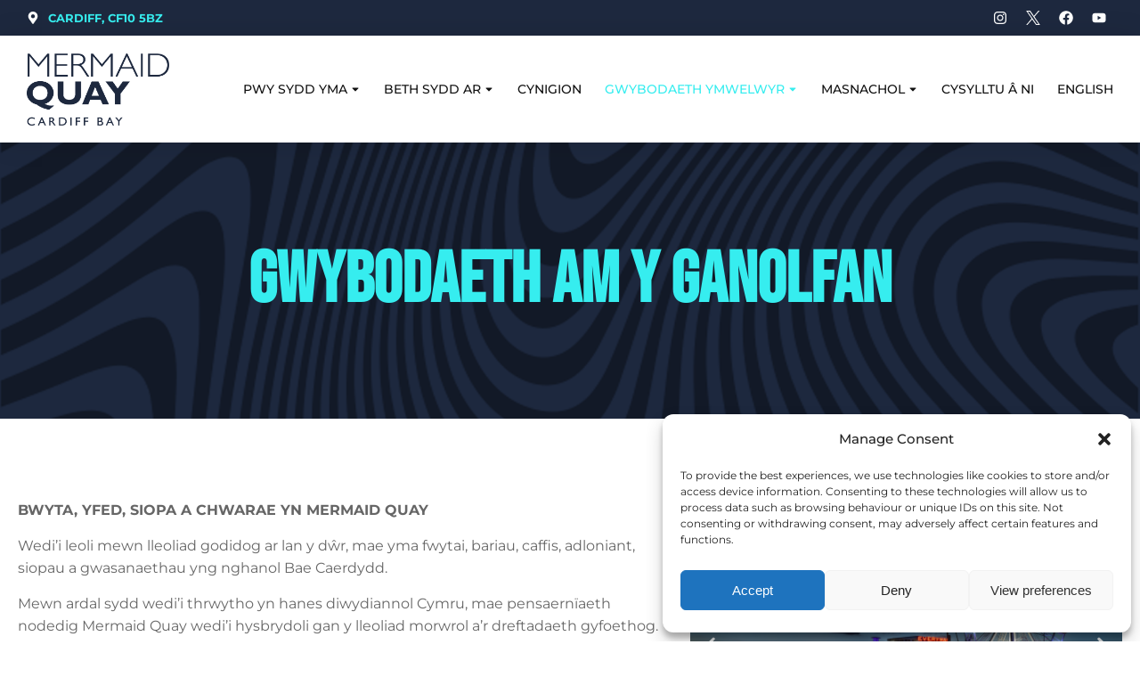

--- FILE ---
content_type: text/html; charset=UTF-8
request_url: https://www.mermaidquay.co.uk/cy/gwybodaeth-canolfan/
body_size: 30040
content:
<!DOCTYPE html>
<!--[if !(IE 6) | !(IE 7) | !(IE 8)  ]><!-->
<html lang="cy" class="no-js">
<!--<![endif]-->
<head>
	<meta charset="UTF-8" />
		<meta name="viewport" content="width=device-width, initial-scale=1, maximum-scale=1, user-scalable=0">
			<link rel="profile" href="https://gmpg.org/xfn/11" />
	<title>Gwybodaeth am y Ganolfan &#8211; Mermaid Quay</title>
<meta name='robots' content='max-image-preview:large' />
<link rel='dns-prefetch' href='//fonts.googleapis.com' />
<link rel="alternate" type="application/rss+xml" title="Llif Mermaid Quay &raquo;" href="https://www.mermaidquay.co.uk/cy/feed/" />
<link rel="alternate" type="application/rss+xml" title="Llif Sylwadau Mermaid Quay &raquo;" href="https://www.mermaidquay.co.uk/cy/comments/feed/" />
<link rel="alternate" title="oEmbed (JSON)" type="application/json+oembed" href="https://www.mermaidquay.co.uk/wp-json/oembed/1.0/embed?url=https%3A%2F%2Fwww.mermaidquay.co.uk%2Fcy%2Fgwybodaeth-canolfan%2F" />
<link rel="alternate" title="oEmbed (XML)" type="text/xml+oembed" href="https://www.mermaidquay.co.uk/wp-json/oembed/1.0/embed?url=https%3A%2F%2Fwww.mermaidquay.co.uk%2Fcy%2Fgwybodaeth-canolfan%2F&#038;format=xml" />
<style id='wp-img-auto-sizes-contain-inline-css'>
img:is([sizes=auto i],[sizes^="auto," i]){contain-intrinsic-size:3000px 1500px}
/*# sourceURL=wp-img-auto-sizes-contain-inline-css */
</style>
<link rel='stylesheet' id='gs-swiper-css' href='https://www.mermaidquay.co.uk/wp-content/plugins/gs-logo-slider/assets/libs/swiper-js/swiper.min.css?ver=3.7.4' media='all' />
<link rel='stylesheet' id='gs-tippyjs-css' href='https://www.mermaidquay.co.uk/wp-content/plugins/gs-logo-slider/assets/libs/tippyjs/tippy.css?ver=3.7.4' media='all' />
<link rel='stylesheet' id='gs-logo-public-css' href='https://www.mermaidquay.co.uk/wp-content/plugins/gs-logo-slider/assets/css/gs-logo.min.css?ver=3.7.4' media='all' />
<link rel='stylesheet' id='sbi_styles-css' href='https://www.mermaidquay.co.uk/wp-content/plugins/instagram-feed/css/sbi-styles.min.css?ver=20f0b383beb0560c7cbd97ac229ef0de.0' media='all' />
<style id='wp-emoji-styles-inline-css'>

	img.wp-smiley, img.emoji {
		display: inline !important;
		border: none !important;
		box-shadow: none !important;
		height: 1em !important;
		width: 1em !important;
		margin: 0 0.07em !important;
		vertical-align: -0.1em !important;
		background: none !important;
		padding: 0 !important;
	}
/*# sourceURL=wp-emoji-styles-inline-css */
</style>
<style id='classic-theme-styles-inline-css'>
/*! This file is auto-generated */
.wp-block-button__link{color:#fff;background-color:#32373c;border-radius:9999px;box-shadow:none;text-decoration:none;padding:calc(.667em + 2px) calc(1.333em + 2px);font-size:1.125em}.wp-block-file__button{background:#32373c;color:#fff;text-decoration:none}
/*# sourceURL=/wp-includes/css/classic-themes.min.css */
</style>
<link rel='stylesheet' id='contact-form-7-css' href='https://www.mermaidquay.co.uk/wp-content/plugins/contact-form-7/includes/css/styles.css?ver=6.0.6' media='all' />
<link rel='stylesheet' id='cmplz-general-css' href='https://www.mermaidquay.co.uk/wp-content/plugins/complianz-gdpr/assets/css/cookieblocker.min.css?ver=1746800411' media='all' />
<link rel='stylesheet' id='the7-icon-box-widget-css' href='https://www.mermaidquay.co.uk/wp-content/themes/dt-the7/css/compatibility/elementor/the7-icon-box-widget.min.css?ver=12.5.0' media='all' />
<link rel='stylesheet' id='the7-icon-widget-css' href='https://www.mermaidquay.co.uk/wp-content/themes/dt-the7/css/compatibility/elementor/the7-icon-widget.min.css?ver=12.5.0' media='all' />
<link rel='stylesheet' id='elementor-frontend-css' href='https://www.mermaidquay.co.uk/wp-content/uploads/elementor/css/custom-frontend.min.css?ver=1765892094' media='all' />
<link rel='stylesheet' id='widget-image-css' href='https://www.mermaidquay.co.uk/wp-content/plugins/elementor/assets/css/widget-image.min.css?ver=3.28.4' media='all' />
<link rel='stylesheet' id='the7_horizontal-menu-css' href='https://www.mermaidquay.co.uk/wp-content/themes/dt-the7/css/compatibility/elementor/the7-horizontal-menu-widget.min.css?ver=12.5.0' media='all' />
<link rel='stylesheet' id='the7-e-sticky-effect-css' href='https://www.mermaidquay.co.uk/wp-content/themes/dt-the7/css/compatibility/elementor/the7-sticky-effects.min.css?ver=12.5.0' media='all' />
<link rel='stylesheet' id='widget-social-icons-css' href='https://www.mermaidquay.co.uk/wp-content/plugins/elementor/assets/css/widget-social-icons.min.css?ver=3.28.4' media='all' />
<link rel='stylesheet' id='e-apple-webkit-css' href='https://www.mermaidquay.co.uk/wp-content/uploads/elementor/css/custom-apple-webkit.min.css?ver=1765892094' media='all' />
<link rel='stylesheet' id='widget-heading-css' href='https://www.mermaidquay.co.uk/wp-content/plugins/elementor/assets/css/widget-heading.min.css?ver=3.28.4' media='all' />
<link rel='stylesheet' id='widget-spacer-css' href='https://www.mermaidquay.co.uk/wp-content/plugins/elementor/assets/css/widget-spacer.min.css?ver=3.28.4' media='all' />
<link rel='stylesheet' id='elementor-post-18-css' href='https://www.mermaidquay.co.uk/wp-content/uploads/elementor/css/post-18.css?ver=1765892094' media='all' />
<link rel='stylesheet' id='sbistyles-css' href='https://www.mermaidquay.co.uk/wp-content/plugins/instagram-feed/css/sbi-styles.min.css?ver=20f0b383beb0560c7cbd97ac229ef0de.0' media='all' />
<link rel='stylesheet' id='swiper-css' href='https://www.mermaidquay.co.uk/wp-content/plugins/elementor/assets/lib/swiper/v8/css/swiper.min.css?ver=8.4.5' media='all' />
<link rel='stylesheet' id='e-swiper-css' href='https://www.mermaidquay.co.uk/wp-content/plugins/elementor/assets/css/conditionals/e-swiper.min.css?ver=3.28.4' media='all' />
<link rel='stylesheet' id='widget-image-carousel-css' href='https://www.mermaidquay.co.uk/wp-content/plugins/elementor/assets/css/widget-image-carousel.min.css?ver=3.28.4' media='all' />
<link rel='stylesheet' id='widget-icon-box-css' href='https://www.mermaidquay.co.uk/wp-content/uploads/elementor/css/custom-widget-icon-box.min.css?ver=1765892094' media='all' />
<link rel='stylesheet' id='elementor-post-10144-css' href='https://www.mermaidquay.co.uk/wp-content/uploads/elementor/css/post-10144.css?ver=1766001824' media='all' />
<link rel='stylesheet' id='elementor-post-2900-css' href='https://www.mermaidquay.co.uk/wp-content/uploads/elementor/css/post-2900.css?ver=1765892095' media='all' />
<link rel='stylesheet' id='elementor-post-752-css' href='https://www.mermaidquay.co.uk/wp-content/uploads/elementor/css/post-752.css?ver=1765892095' media='all' />
<link rel='stylesheet' id='elementor-post-10176-css' href='https://www.mermaidquay.co.uk/wp-content/uploads/elementor/css/post-10176.css?ver=1765893363' media='all' />
<link rel='stylesheet' id='dt-web-fonts-css' href='https://fonts.googleapis.com/css?family=Nunito+Sans:200,300,400,600,700%7CRoboto:400,500,600,700,normal%7CNunito:300,400,600,700' media='all' />
<link rel='stylesheet' id='dt-main-css' href='https://www.mermaidquay.co.uk/wp-content/themes/dt-the7/css/main.min.css?ver=12.5.0' media='all' />
<style id='dt-main-inline-css'>
body #load {
  display: block;
  height: 100%;
  overflow: hidden;
  position: fixed;
  width: 100%;
  z-index: 9901;
  opacity: 1;
  visibility: visible;
  transition: all .35s ease-out;
}
.load-wrap {
  width: 100%;
  height: 100%;
  background-position: center center;
  background-repeat: no-repeat;
  text-align: center;
  display: -ms-flexbox;
  display: -ms-flex;
  display: flex;
  -ms-align-items: center;
  -ms-flex-align: center;
  align-items: center;
  -ms-flex-flow: column wrap;
  flex-flow: column wrap;
  -ms-flex-pack: center;
  -ms-justify-content: center;
  justify-content: center;
}
.load-wrap > svg {
  position: absolute;
  top: 50%;
  left: 50%;
  transform: translate(-50%,-50%);
}
#load {
  background: var(--the7-elementor-beautiful-loading-bg,#ffffff);
  --the7-beautiful-spinner-color2: var(--the7-beautiful-spinner-color,rgba(0,0,0,0.12));
}

/*# sourceURL=dt-main-inline-css */
</style>
<link rel='stylesheet' id='the7-custom-scrollbar-css' href='https://www.mermaidquay.co.uk/wp-content/themes/dt-the7/lib/custom-scrollbar/custom-scrollbar.min.css?ver=12.5.0' media='all' />
<link rel='stylesheet' id='the7-css-vars-css' href='https://www.mermaidquay.co.uk/wp-content/uploads/the7-css/css-vars.css?ver=1601e2c937a8' media='all' />
<link rel='stylesheet' id='dt-custom-css' href='https://www.mermaidquay.co.uk/wp-content/uploads/the7-css/custom.css?ver=1601e2c937a8' media='all' />
<link rel='stylesheet' id='dt-media-css' href='https://www.mermaidquay.co.uk/wp-content/uploads/the7-css/media.css?ver=1601e2c937a8' media='all' />
<link rel='stylesheet' id='the7-elements-css' href='https://www.mermaidquay.co.uk/wp-content/uploads/the7-css/post-type-dynamic.css?ver=1601e2c937a8' media='all' />
<link rel='stylesheet' id='style-css' href='https://www.mermaidquay.co.uk/wp-content/themes/dt-the7/style.css?ver=12.5.0' media='all' />
<link rel='stylesheet' id='the7-elementor-global-css' href='https://www.mermaidquay.co.uk/wp-content/themes/dt-the7/css/compatibility/elementor/elementor-global.min.css?ver=12.5.0' media='all' />
<link rel='stylesheet' id='elementor-gf-local-montserrat-css' href='https://www.mermaidquay.co.uk/wp-content/uploads/elementor/google-fonts/css/montserrat.css?ver=1746800814' media='all' />
<link rel='stylesheet' id='elementor-gf-local-inter-css' href='https://www.mermaidquay.co.uk/wp-content/uploads/elementor/google-fonts/css/inter.css?ver=1746800852' media='all' />
<link rel='stylesheet' id='elementor-gf-local-nunitosans-css' href='https://www.mermaidquay.co.uk/wp-content/uploads/elementor/google-fonts/css/nunitosans.css?ver=1746800874' media='all' />
<link rel='stylesheet' id='elementor-gf-local-bebasneue-css' href='https://www.mermaidquay.co.uk/wp-content/uploads/elementor/google-fonts/css/bebasneue.css?ver=1746800955' media='all' />
<script src="https://www.mermaidquay.co.uk/wp-includes/js/jquery/jquery.min.js?ver=3.7.1" id="jquery-core-js"></script>
<script src="https://www.mermaidquay.co.uk/wp-includes/js/jquery/jquery-migrate.min.js?ver=3.4.1" id="jquery-migrate-js"></script>
<script async src="https://www.mermaidquay.co.uk/wp-content/plugins/burst-statistics/helpers/timeme/timeme.min.js?ver=1.8.0.1" id="burst-timeme-js"></script>
<script id="burst-js-extra">
var burst = {"tracking":{"isInitialHit":true,"lastUpdateTimestamp":0,"beacon_url":"https://www.mermaidquay.co.uk/wp-content/plugins/burst-statistics/endpoint.php"},"options":{"cookieless":0,"pageUrl":"https://www.mermaidquay.co.uk/cy/gwybodaeth-canolfan/","beacon_enabled":1,"do_not_track":0,"enable_turbo_mode":0,"track_url_change":0,"cookie_retention_days":30},"goals":{"completed":[],"scriptUrl":"https://www.mermaidquay.co.uk/wp-content/plugins/burst-statistics//assets/js/build/burst-goals.js?v=1.8.0.1","active":[]},"cache":{"uid":null,"fingerprint":null,"isUserAgent":null,"isDoNotTrack":null,"useCookies":null}};
//# sourceURL=burst-js-extra
</script>
<script async src="https://www.mermaidquay.co.uk/wp-content/plugins/burst-statistics/assets/js/build/burst.min.js?ver=1.8.0.1" id="burst-js"></script>
<script src="https://www.mermaidquay.co.uk/wp-content/plugins/google-analytics-for-wordpress/assets/js/frontend-gtag.min.js?ver=9.11.1" id="monsterinsights-frontend-script-js" async data-wp-strategy="async"></script>
<script data-cfasync="false" data-wpfc-render="false" id='monsterinsights-frontend-script-js-extra'>var monsterinsights_frontend = {"js_events_tracking":"true","download_extensions":"doc,pdf,ppt,zip,xls,docx,pptx,xlsx","inbound_paths":"[{\"path\":\"\\\/go\\\/\",\"label\":\"affiliate\"},{\"path\":\"\\\/recommend\\\/\",\"label\":\"affiliate\"}]","home_url":"https:\/\/www.mermaidquay.co.uk","hash_tracking":"false","v4_id":"G-KCJ0HM8DEB"};</script>
<script id="dt-above-fold-js-extra">
var dtLocal = {"themeUrl":"https://www.mermaidquay.co.uk/wp-content/themes/dt-the7","passText":"To view this protected post, enter the password below:","moreButtonText":{"loading":"Loading...","loadMore":"Load more"},"postID":"10144","ajaxurl":"https://www.mermaidquay.co.uk/wp-admin/admin-ajax.php","REST":{"baseUrl":"https://www.mermaidquay.co.uk/wp-json/the7/v1","endpoints":{"sendMail":"/send-mail"}},"contactMessages":{"required":"One or more fields have an error. Please check and try again.","terms":"Please accept the privacy policy.","fillTheCaptchaError":"Please, fill the captcha."},"captchaSiteKey":"","ajaxNonce":"f3d498560f","pageData":{"type":"page","template":"page","layout":null},"themeSettings":{"smoothScroll":"off","lazyLoading":false,"desktopHeader":{"height":""},"ToggleCaptionEnabled":"disabled","ToggleCaption":"Navigation","floatingHeader":{"showAfter":94,"showMenu":false,"height":64,"logo":{"showLogo":true,"html":"","url":"https://www.mermaidquay.co.uk/cy/home-cymraeg/"}},"topLine":{"floatingTopLine":{"logo":{"showLogo":false,"html":""}}},"mobileHeader":{"firstSwitchPoint":1150,"secondSwitchPoint":600,"firstSwitchPointHeight":60,"secondSwitchPointHeight":50,"mobileToggleCaptionEnabled":"right","mobileToggleCaption":"Menu"},"stickyMobileHeaderFirstSwitch":{"logo":{"html":""}},"stickyMobileHeaderSecondSwitch":{"logo":{"html":""}},"sidebar":{"switchPoint":992},"boxedWidth":"1280px"},"elementor":{"settings":{"container_width":1300}}};
var dtShare = {"shareButtonText":{"facebook":"Share on Facebook","twitter":"Share on X","pinterest":"Pin it","linkedin":"Share on Linkedin","whatsapp":"Share on Whatsapp"},"overlayOpacity":"90"};
//# sourceURL=dt-above-fold-js-extra
</script>
<script src="https://www.mermaidquay.co.uk/wp-content/themes/dt-the7/js/above-the-fold.min.js?ver=12.5.0" id="dt-above-fold-js"></script>
<link rel="https://api.w.org/" href="https://www.mermaidquay.co.uk/wp-json/" /><link rel="alternate" title="JSON" type="application/json" href="https://www.mermaidquay.co.uk/wp-json/wp/v2/pages/10144" /><link rel="EditURI" type="application/rsd+xml" title="RSD" href="https://www.mermaidquay.co.uk/xmlrpc.php?rsd" />
<link rel="canonical" href="https://www.mermaidquay.co.uk/cy/gwybodaeth-canolfan/" />
			<style>.cmplz-hidden {
					display: none !important;
				}</style><meta property="og:site_name" content="Mermaid Quay" />
<meta property="og:title" content="Gwybodaeth am y Ganolfan" />
<meta property="og:url" content="https://www.mermaidquay.co.uk/cy/gwybodaeth-canolfan/" />
<meta property="og:type" content="article" />
<meta name="generator" content="Elementor 3.28.4; features: e_font_icon_svg, e_local_google_fonts; settings: css_print_method-external, google_font-enabled, font_display-swap">
			<style>
				.e-con.e-parent:nth-of-type(n+4):not(.e-lazyloaded):not(.e-no-lazyload),
				.e-con.e-parent:nth-of-type(n+4):not(.e-lazyloaded):not(.e-no-lazyload) * {
					background-image: none !important;
				}
				@media screen and (max-height: 1024px) {
					.e-con.e-parent:nth-of-type(n+3):not(.e-lazyloaded):not(.e-no-lazyload),
					.e-con.e-parent:nth-of-type(n+3):not(.e-lazyloaded):not(.e-no-lazyload) * {
						background-image: none !important;
					}
				}
				@media screen and (max-height: 640px) {
					.e-con.e-parent:nth-of-type(n+2):not(.e-lazyloaded):not(.e-no-lazyload),
					.e-con.e-parent:nth-of-type(n+2):not(.e-lazyloaded):not(.e-no-lazyload) * {
						background-image: none !important;
					}
				}
			</style>
			<script type="text/javascript" id="the7-loader-script">
document.addEventListener("DOMContentLoaded", function(event) {
	var load = document.getElementById("load");
	if(!load.classList.contains('loader-removed')){
		var removeLoading = setTimeout(function() {
			load.className += " loader-removed";
		}, 300);
	}
});
</script>
		<link rel="icon" href="https://www.mermaidquay.co.uk/wp-content/uploads/2024/01/MermaidQuay-150x150.png" sizes="32x32" />
<link rel="icon" href="https://www.mermaidquay.co.uk/wp-content/uploads/2024/01/MermaidQuay.png" sizes="192x192" />
<link rel="apple-touch-icon" href="https://www.mermaidquay.co.uk/wp-content/uploads/2024/01/MermaidQuay.png" />
<meta name="msapplication-TileImage" content="https://www.mermaidquay.co.uk/wp-content/uploads/2024/01/MermaidQuay.png" />
		<style id="wp-custom-css">
			.post-navigation .nav-links {
  display: -ms-flexbox;
  display: -ms-flex;
  display: flex;
  padding: 0px 0;
  border-width: 1px 0;
  border-style: solid;
  visibility: hidden;
}

.entry-author {
  overflow: hidden;
  margin-bottom: 0px;
  padding: 0px 0px 0px;
  box-sizing: border-box;
  visibility: hidden;
}		</style>
		<style id='the7-custom-inline-css' type='text/css'>
.sub-nav .menu-item i.fa,
.sub-nav .menu-item i.fas,
.sub-nav .menu-item i.far,
.sub-nav .menu-item i.fab {
	text-align: center;
	width: 1.25em;
}
</style>
<style id='global-styles-inline-css'>
:root{--wp--preset--aspect-ratio--square: 1;--wp--preset--aspect-ratio--4-3: 4/3;--wp--preset--aspect-ratio--3-4: 3/4;--wp--preset--aspect-ratio--3-2: 3/2;--wp--preset--aspect-ratio--2-3: 2/3;--wp--preset--aspect-ratio--16-9: 16/9;--wp--preset--aspect-ratio--9-16: 9/16;--wp--preset--color--black: #000000;--wp--preset--color--cyan-bluish-gray: #abb8c3;--wp--preset--color--white: #FFF;--wp--preset--color--pale-pink: #f78da7;--wp--preset--color--vivid-red: #cf2e2e;--wp--preset--color--luminous-vivid-orange: #ff6900;--wp--preset--color--luminous-vivid-amber: #fcb900;--wp--preset--color--light-green-cyan: #7bdcb5;--wp--preset--color--vivid-green-cyan: #00d084;--wp--preset--color--pale-cyan-blue: #8ed1fc;--wp--preset--color--vivid-cyan-blue: #0693e3;--wp--preset--color--vivid-purple: #9b51e0;--wp--preset--color--accent: #999999;--wp--preset--color--dark-gray: #111;--wp--preset--color--light-gray: #767676;--wp--preset--gradient--vivid-cyan-blue-to-vivid-purple: linear-gradient(135deg,rgb(6,147,227) 0%,rgb(155,81,224) 100%);--wp--preset--gradient--light-green-cyan-to-vivid-green-cyan: linear-gradient(135deg,rgb(122,220,180) 0%,rgb(0,208,130) 100%);--wp--preset--gradient--luminous-vivid-amber-to-luminous-vivid-orange: linear-gradient(135deg,rgb(252,185,0) 0%,rgb(255,105,0) 100%);--wp--preset--gradient--luminous-vivid-orange-to-vivid-red: linear-gradient(135deg,rgb(255,105,0) 0%,rgb(207,46,46) 100%);--wp--preset--gradient--very-light-gray-to-cyan-bluish-gray: linear-gradient(135deg,rgb(238,238,238) 0%,rgb(169,184,195) 100%);--wp--preset--gradient--cool-to-warm-spectrum: linear-gradient(135deg,rgb(74,234,220) 0%,rgb(151,120,209) 20%,rgb(207,42,186) 40%,rgb(238,44,130) 60%,rgb(251,105,98) 80%,rgb(254,248,76) 100%);--wp--preset--gradient--blush-light-purple: linear-gradient(135deg,rgb(255,206,236) 0%,rgb(152,150,240) 100%);--wp--preset--gradient--blush-bordeaux: linear-gradient(135deg,rgb(254,205,165) 0%,rgb(254,45,45) 50%,rgb(107,0,62) 100%);--wp--preset--gradient--luminous-dusk: linear-gradient(135deg,rgb(255,203,112) 0%,rgb(199,81,192) 50%,rgb(65,88,208) 100%);--wp--preset--gradient--pale-ocean: linear-gradient(135deg,rgb(255,245,203) 0%,rgb(182,227,212) 50%,rgb(51,167,181) 100%);--wp--preset--gradient--electric-grass: linear-gradient(135deg,rgb(202,248,128) 0%,rgb(113,206,126) 100%);--wp--preset--gradient--midnight: linear-gradient(135deg,rgb(2,3,129) 0%,rgb(40,116,252) 100%);--wp--preset--font-size--small: 13px;--wp--preset--font-size--medium: 20px;--wp--preset--font-size--large: 36px;--wp--preset--font-size--x-large: 42px;--wp--preset--spacing--20: 0.44rem;--wp--preset--spacing--30: 0.67rem;--wp--preset--spacing--40: 1rem;--wp--preset--spacing--50: 1.5rem;--wp--preset--spacing--60: 2.25rem;--wp--preset--spacing--70: 3.38rem;--wp--preset--spacing--80: 5.06rem;--wp--preset--shadow--natural: 6px 6px 9px rgba(0, 0, 0, 0.2);--wp--preset--shadow--deep: 12px 12px 50px rgba(0, 0, 0, 0.4);--wp--preset--shadow--sharp: 6px 6px 0px rgba(0, 0, 0, 0.2);--wp--preset--shadow--outlined: 6px 6px 0px -3px rgb(255, 255, 255), 6px 6px rgb(0, 0, 0);--wp--preset--shadow--crisp: 6px 6px 0px rgb(0, 0, 0);}:where(.is-layout-flex){gap: 0.5em;}:where(.is-layout-grid){gap: 0.5em;}body .is-layout-flex{display: flex;}.is-layout-flex{flex-wrap: wrap;align-items: center;}.is-layout-flex > :is(*, div){margin: 0;}body .is-layout-grid{display: grid;}.is-layout-grid > :is(*, div){margin: 0;}:where(.wp-block-columns.is-layout-flex){gap: 2em;}:where(.wp-block-columns.is-layout-grid){gap: 2em;}:where(.wp-block-post-template.is-layout-flex){gap: 1.25em;}:where(.wp-block-post-template.is-layout-grid){gap: 1.25em;}.has-black-color{color: var(--wp--preset--color--black) !important;}.has-cyan-bluish-gray-color{color: var(--wp--preset--color--cyan-bluish-gray) !important;}.has-white-color{color: var(--wp--preset--color--white) !important;}.has-pale-pink-color{color: var(--wp--preset--color--pale-pink) !important;}.has-vivid-red-color{color: var(--wp--preset--color--vivid-red) !important;}.has-luminous-vivid-orange-color{color: var(--wp--preset--color--luminous-vivid-orange) !important;}.has-luminous-vivid-amber-color{color: var(--wp--preset--color--luminous-vivid-amber) !important;}.has-light-green-cyan-color{color: var(--wp--preset--color--light-green-cyan) !important;}.has-vivid-green-cyan-color{color: var(--wp--preset--color--vivid-green-cyan) !important;}.has-pale-cyan-blue-color{color: var(--wp--preset--color--pale-cyan-blue) !important;}.has-vivid-cyan-blue-color{color: var(--wp--preset--color--vivid-cyan-blue) !important;}.has-vivid-purple-color{color: var(--wp--preset--color--vivid-purple) !important;}.has-black-background-color{background-color: var(--wp--preset--color--black) !important;}.has-cyan-bluish-gray-background-color{background-color: var(--wp--preset--color--cyan-bluish-gray) !important;}.has-white-background-color{background-color: var(--wp--preset--color--white) !important;}.has-pale-pink-background-color{background-color: var(--wp--preset--color--pale-pink) !important;}.has-vivid-red-background-color{background-color: var(--wp--preset--color--vivid-red) !important;}.has-luminous-vivid-orange-background-color{background-color: var(--wp--preset--color--luminous-vivid-orange) !important;}.has-luminous-vivid-amber-background-color{background-color: var(--wp--preset--color--luminous-vivid-amber) !important;}.has-light-green-cyan-background-color{background-color: var(--wp--preset--color--light-green-cyan) !important;}.has-vivid-green-cyan-background-color{background-color: var(--wp--preset--color--vivid-green-cyan) !important;}.has-pale-cyan-blue-background-color{background-color: var(--wp--preset--color--pale-cyan-blue) !important;}.has-vivid-cyan-blue-background-color{background-color: var(--wp--preset--color--vivid-cyan-blue) !important;}.has-vivid-purple-background-color{background-color: var(--wp--preset--color--vivid-purple) !important;}.has-black-border-color{border-color: var(--wp--preset--color--black) !important;}.has-cyan-bluish-gray-border-color{border-color: var(--wp--preset--color--cyan-bluish-gray) !important;}.has-white-border-color{border-color: var(--wp--preset--color--white) !important;}.has-pale-pink-border-color{border-color: var(--wp--preset--color--pale-pink) !important;}.has-vivid-red-border-color{border-color: var(--wp--preset--color--vivid-red) !important;}.has-luminous-vivid-orange-border-color{border-color: var(--wp--preset--color--luminous-vivid-orange) !important;}.has-luminous-vivid-amber-border-color{border-color: var(--wp--preset--color--luminous-vivid-amber) !important;}.has-light-green-cyan-border-color{border-color: var(--wp--preset--color--light-green-cyan) !important;}.has-vivid-green-cyan-border-color{border-color: var(--wp--preset--color--vivid-green-cyan) !important;}.has-pale-cyan-blue-border-color{border-color: var(--wp--preset--color--pale-cyan-blue) !important;}.has-vivid-cyan-blue-border-color{border-color: var(--wp--preset--color--vivid-cyan-blue) !important;}.has-vivid-purple-border-color{border-color: var(--wp--preset--color--vivid-purple) !important;}.has-vivid-cyan-blue-to-vivid-purple-gradient-background{background: var(--wp--preset--gradient--vivid-cyan-blue-to-vivid-purple) !important;}.has-light-green-cyan-to-vivid-green-cyan-gradient-background{background: var(--wp--preset--gradient--light-green-cyan-to-vivid-green-cyan) !important;}.has-luminous-vivid-amber-to-luminous-vivid-orange-gradient-background{background: var(--wp--preset--gradient--luminous-vivid-amber-to-luminous-vivid-orange) !important;}.has-luminous-vivid-orange-to-vivid-red-gradient-background{background: var(--wp--preset--gradient--luminous-vivid-orange-to-vivid-red) !important;}.has-very-light-gray-to-cyan-bluish-gray-gradient-background{background: var(--wp--preset--gradient--very-light-gray-to-cyan-bluish-gray) !important;}.has-cool-to-warm-spectrum-gradient-background{background: var(--wp--preset--gradient--cool-to-warm-spectrum) !important;}.has-blush-light-purple-gradient-background{background: var(--wp--preset--gradient--blush-light-purple) !important;}.has-blush-bordeaux-gradient-background{background: var(--wp--preset--gradient--blush-bordeaux) !important;}.has-luminous-dusk-gradient-background{background: var(--wp--preset--gradient--luminous-dusk) !important;}.has-pale-ocean-gradient-background{background: var(--wp--preset--gradient--pale-ocean) !important;}.has-electric-grass-gradient-background{background: var(--wp--preset--gradient--electric-grass) !important;}.has-midnight-gradient-background{background: var(--wp--preset--gradient--midnight) !important;}.has-small-font-size{font-size: var(--wp--preset--font-size--small) !important;}.has-medium-font-size{font-size: var(--wp--preset--font-size--medium) !important;}.has-large-font-size{font-size: var(--wp--preset--font-size--large) !important;}.has-x-large-font-size{font-size: var(--wp--preset--font-size--x-large) !important;}
/*# sourceURL=global-styles-inline-css */
</style>
<link rel='stylesheet' id='elementor-post-4761-css' href='https://www.mermaidquay.co.uk/wp-content/uploads/elementor/css/post-4761.css?ver=1765892095' media='all' />
<link rel='stylesheet' id='the7-vertical-menu-widget-css' href='https://www.mermaidquay.co.uk/wp-content/themes/dt-the7/css/compatibility/elementor/the7-vertical-menu-widget.min.css?ver=12.5.0' media='all' />
<link rel='stylesheet' id='e-animation-fadeInLeft-css' href='https://www.mermaidquay.co.uk/wp-content/plugins/elementor/assets/lib/animations/styles/fadeInLeft.min.css?ver=3.28.4' media='all' />
<link rel='stylesheet' id='e-popup-css' href='https://www.mermaidquay.co.uk/wp-content/plugins/pro-elements/assets/css/conditionals/popup.min.css?ver=3.28.1' media='all' />
<link rel='stylesheet' id='elementor-gf-local-notosans-css' href='https://www.mermaidquay.co.uk/wp-content/uploads/elementor/google-fonts/css/notosans.css?ver=1746800913' media='all' />
</head>
<body data-rsssl=1 id="the7-body" class="wp-singular page-template-default page page-id-10144 wp-custom-logo wp-embed-responsive wp-theme-dt-the7 the7-core-ver-2.7.10 title-off dt-responsive-on right-mobile-menu-close-icon ouside-menu-close-icon mobile-close-right-caption  fade-thin-mobile-menu-close-icon fade-medium-menu-close-icon srcset-enabled btn-flat custom-btn-color custom-btn-hover-color first-switch-logo-left first-switch-menu-right second-switch-logo-left second-switch-menu-right right-mobile-menu layzr-loading-on popup-message-style the7-ver-12.5.0 elementor-default elementor-template-full-width elementor-clear-template elementor-kit-18 elementor-page elementor-page-10144 elementor-page-10176">
<!-- The7 12.5.0 -->
<div id="load" class="spinner-loader">
	<div class="load-wrap"><style type="text/css">
    [class*="the7-spinner-animate-"]{
        animation: spinner-animation 1s cubic-bezier(1,1,1,1) infinite;
        x:46.5px;
        y:40px;
        width:7px;
        height:20px;
        fill:var(--the7-beautiful-spinner-color2);
        opacity: 0.2;
    }
    .the7-spinner-animate-2{
        animation-delay: 0.083s;
    }
    .the7-spinner-animate-3{
        animation-delay: 0.166s;
    }
    .the7-spinner-animate-4{
         animation-delay: 0.25s;
    }
    .the7-spinner-animate-5{
         animation-delay: 0.33s;
    }
    .the7-spinner-animate-6{
         animation-delay: 0.416s;
    }
    .the7-spinner-animate-7{
         animation-delay: 0.5s;
    }
    .the7-spinner-animate-8{
         animation-delay: 0.58s;
    }
    .the7-spinner-animate-9{
         animation-delay: 0.666s;
    }
    .the7-spinner-animate-10{
         animation-delay: 0.75s;
    }
    .the7-spinner-animate-11{
        animation-delay: 0.83s;
    }
    .the7-spinner-animate-12{
        animation-delay: 0.916s;
    }
    @keyframes spinner-animation{
        from {
            opacity: 1;
        }
        to{
            opacity: 0;
        }
    }
</style>
<svg width="75px" height="75px" xmlns="http://www.w3.org/2000/svg" viewBox="0 0 100 100" preserveAspectRatio="xMidYMid">
	<rect class="the7-spinner-animate-1" rx="5" ry="5" transform="rotate(0 50 50) translate(0 -30)"></rect>
	<rect class="the7-spinner-animate-2" rx="5" ry="5" transform="rotate(30 50 50) translate(0 -30)"></rect>
	<rect class="the7-spinner-animate-3" rx="5" ry="5" transform="rotate(60 50 50) translate(0 -30)"></rect>
	<rect class="the7-spinner-animate-4" rx="5" ry="5" transform="rotate(90 50 50) translate(0 -30)"></rect>
	<rect class="the7-spinner-animate-5" rx="5" ry="5" transform="rotate(120 50 50) translate(0 -30)"></rect>
	<rect class="the7-spinner-animate-6" rx="5" ry="5" transform="rotate(150 50 50) translate(0 -30)"></rect>
	<rect class="the7-spinner-animate-7" rx="5" ry="5" transform="rotate(180 50 50) translate(0 -30)"></rect>
	<rect class="the7-spinner-animate-8" rx="5" ry="5" transform="rotate(210 50 50) translate(0 -30)"></rect>
	<rect class="the7-spinner-animate-9" rx="5" ry="5" transform="rotate(240 50 50) translate(0 -30)"></rect>
	<rect class="the7-spinner-animate-10" rx="5" ry="5" transform="rotate(270 50 50) translate(0 -30)"></rect>
	<rect class="the7-spinner-animate-11" rx="5" ry="5" transform="rotate(300 50 50) translate(0 -30)"></rect>
	<rect class="the7-spinner-animate-12" rx="5" ry="5" transform="rotate(330 50 50) translate(0 -30)"></rect>
</svg></div>
</div>
<div id="page" >
	<a class="skip-link screen-reader-text" href="#content">Skip to content</a>

		<div data-elementor-type="header" data-elementor-id="2900" class="elementor elementor-2900 elementor-location-header" data-elementor-post-type="elementor_library">
					<section class="elementor-section elementor-top-section elementor-element elementor-element-990c08a elementor-section-height-min-height elementor-section-content-middle elementor-hidden-mobile elementor-section-boxed elementor-section-height-default elementor-section-items-middle" data-id="990c08a" data-element_type="section" data-settings="{&quot;background_background&quot;:&quot;classic&quot;}">
						<div class="elementor-container elementor-column-gap-no">
					<div class="elementor-column elementor-col-50 elementor-top-column elementor-element elementor-element-2af3c94" data-id="2af3c94" data-element_type="column">
			<div class="elementor-widget-wrap elementor-element-populated">
						<div class="elementor-element elementor-element-48588e0 icon-vertical-align-center elementor-widget__width-auto content-align-left icon-box-vertical-align-top icon-position-left elementor-widget elementor-widget-the7_icon_box_widget" data-id="48588e0" data-element_type="widget" data-widget_type="the7_icon_box_widget.default">
				<div class="elementor-widget-container">
					
		<div class="the7-box-wrapper the7-elementor-widget the7_icon_box_widget-48588e0">			<div class="box-content-wrapper">
									<a class="elementor-icon-div" >						<div class="elementor-icon">
							<svg aria-hidden="true" class="e-font-icon-svg e-fas-map-marker-alt" viewBox="0 0 384 512" xmlns="http://www.w3.org/2000/svg"><path d="M172.268 501.67C26.97 291.031 0 269.413 0 192 0 85.961 85.961 0 192 0s192 85.961 192 192c0 77.413-26.97 99.031-172.268 309.67-9.535 13.774-29.93 13.773-39.464 0zM192 272c44.183 0 80-35.817 80-80s-35.817-80-80-80-80 35.817-80 80 35.817 80 80 80z"></path></svg>						</div>
					</a>								<div class="box-content">
																	<h4 class="box-heading">
							<a >								Cardiff, CF10 5BZ							</a>						</h4>
										
					
				</div>
			</div>
		</div>					</div>
				</div>
					</div>
		</div>
				<div class="elementor-column elementor-col-50 elementor-top-column elementor-element elementor-element-0b5a4d9" data-id="0b5a4d9" data-element_type="column">
			<div class="elementor-widget-wrap elementor-element-populated">
						<div class="elementor-element elementor-element-e0215f5 elementor-widget__width-auto elementor-align-center elementor-widget elementor-widget-the7_icon_widget" data-id="e0215f5" data-element_type="widget" data-widget_type="the7_icon_widget.default">
				<div class="elementor-widget-container">
					<div class="the7-icon-wrapper the7-elementor-widget"><a class="elementor-icon" href="https://www.instagram.com/mermaidquay/"><svg aria-hidden="true" class="e-font-icon-svg e-fab-instagram" viewBox="0 0 448 512" xmlns="http://www.w3.org/2000/svg"><path d="M224.1 141c-63.6 0-114.9 51.3-114.9 114.9s51.3 114.9 114.9 114.9S339 319.5 339 255.9 287.7 141 224.1 141zm0 189.6c-41.1 0-74.7-33.5-74.7-74.7s33.5-74.7 74.7-74.7 74.7 33.5 74.7 74.7-33.6 74.7-74.7 74.7zm146.4-194.3c0 14.9-12 26.8-26.8 26.8-14.9 0-26.8-12-26.8-26.8s12-26.8 26.8-26.8 26.8 12 26.8 26.8zm76.1 27.2c-1.7-35.9-9.9-67.7-36.2-93.9-26.2-26.2-58-34.4-93.9-36.2-37-2.1-147.9-2.1-184.9 0-35.8 1.7-67.6 9.9-93.9 36.1s-34.4 58-36.2 93.9c-2.1 37-2.1 147.9 0 184.9 1.7 35.9 9.9 67.7 36.2 93.9s58 34.4 93.9 36.2c37 2.1 147.9 2.1 184.9 0 35.9-1.7 67.7-9.9 93.9-36.2 26.2-26.2 34.4-58 36.2-93.9 2.1-37 2.1-147.8 0-184.8zM398.8 388c-7.8 19.6-22.9 34.7-42.6 42.6-29.5 11.7-99.5 9-132.1 9s-102.7 2.6-132.1-9c-19.6-7.8-34.7-22.9-42.6-42.6-11.7-29.5-9-99.5-9-132.1s-2.6-102.7 9-132.1c7.8-19.6 22.9-34.7 42.6-42.6 29.5-11.7 99.5-9 132.1-9s102.7-2.6 132.1 9c19.6 7.8 34.7 22.9 42.6 42.6 11.7 29.5 9 99.5 9 132.1s2.7 102.7-9 132.1z"></path></svg></a></div>				</div>
				</div>
				<div class="elementor-element elementor-element-b3fec4c elementor-widget__width-auto elementor-align-center elementor-widget elementor-widget-the7_icon_widget" data-id="b3fec4c" data-element_type="widget" data-widget_type="the7_icon_widget.default">
				<div class="elementor-widget-container">
					<div class="the7-icon-wrapper the7-elementor-widget"><a class="elementor-icon" href="https://twitter.com/MermaidQuay"><svg xmlns="http://www.w3.org/2000/svg" width="1200" height="1227" viewBox="0 0 1200 1227" fill="none"><path d="M714.163 519.284L1160.89 0H1055.03L667.137 450.887L357.328 0H0L468.492 681.821L0 1226.37H105.866L515.491 750.218L842.672 1226.37H1200L714.137 519.284H714.163ZM569.165 687.828L521.697 619.934L144.011 79.6944H306.615L611.412 515.685L658.88 583.579L1055.08 1150.3H892.476L569.165 687.854V687.828Z" fill="white"></path></svg></a></div>				</div>
				</div>
				<div class="elementor-element elementor-element-ca8bb24 elementor-widget__width-auto elementor-align-center elementor-widget elementor-widget-the7_icon_widget" data-id="ca8bb24" data-element_type="widget" data-widget_type="the7_icon_widget.default">
				<div class="elementor-widget-container">
					<div class="the7-icon-wrapper the7-elementor-widget"><a class="elementor-icon" href="https://www.facebook.com/mermaidquay"><svg aria-hidden="true" class="e-font-icon-svg e-fab-facebook" viewBox="0 0 512 512" xmlns="http://www.w3.org/2000/svg"><path d="M504 256C504 119 393 8 256 8S8 119 8 256c0 123.78 90.69 226.38 209.25 245V327.69h-63V256h63v-54.64c0-62.15 37-96.48 93.67-96.48 27.14 0 55.52 4.84 55.52 4.84v61h-31.28c-30.8 0-40.41 19.12-40.41 38.73V256h68.78l-11 71.69h-57.78V501C413.31 482.38 504 379.78 504 256z"></path></svg></a></div>				</div>
				</div>
				<div class="elementor-element elementor-element-ca68b55 elementor-widget__width-auto elementor-align-center elementor-widget elementor-widget-the7_icon_widget" data-id="ca68b55" data-element_type="widget" data-widget_type="the7_icon_widget.default">
				<div class="elementor-widget-container">
					<div class="the7-icon-wrapper the7-elementor-widget"><a class="elementor-icon" href="https://www.youtube.com/channel/UCTYteo5lgo_ze2LYXIQcqnw"><svg aria-hidden="true" class="e-font-icon-svg e-fab-youtube" viewBox="0 0 576 512" xmlns="http://www.w3.org/2000/svg"><path d="M549.655 124.083c-6.281-23.65-24.787-42.276-48.284-48.597C458.781 64 288 64 288 64S117.22 64 74.629 75.486c-23.497 6.322-42.003 24.947-48.284 48.597-11.412 42.867-11.412 132.305-11.412 132.305s0 89.438 11.412 132.305c6.281 23.65 24.787 41.5 48.284 47.821C117.22 448 288 448 288 448s170.78 0 213.371-11.486c23.497-6.321 42.003-24.171 48.284-47.821 11.412-42.867 11.412-132.305 11.412-132.305s0-89.438-11.412-132.305zm-317.51 213.508V175.185l142.739 81.205-142.739 81.201z"></path></svg></a></div>				</div>
				</div>
					</div>
		</div>
					</div>
		</section>
				<header class="elementor-section elementor-top-section elementor-element elementor-element-115410e elementor-section-items-stretch the7-e-sticky-effect-yes the7-e-sticky-row-yes elementor-section-content-middle elementor-section-height-min-height elementor-hidden-mobile elementor-section-boxed elementor-section-height-default" data-id="115410e" data-element_type="section" data-settings="{&quot;the7_sticky_effects&quot;:&quot;yes&quot;,&quot;the7_sticky_row&quot;:&quot;yes&quot;,&quot;the7_sticky_effects_offset&quot;:50,&quot;background_background&quot;:&quot;classic&quot;,&quot;the7_sticky_row_devices&quot;:[&quot;desktop&quot;,&quot;tablet&quot;,&quot;mobile&quot;],&quot;the7_sticky_row_offset&quot;:0,&quot;the7_sticky_effects_devices&quot;:[&quot;desktop&quot;,&quot;tablet&quot;,&quot;mobile&quot;]}">
						<div class="elementor-container elementor-column-gap-wider">
					<div class="elementor-column elementor-col-50 elementor-top-column elementor-element elementor-element-e936e02" data-id="e936e02" data-element_type="column">
			<div class="elementor-widget-wrap elementor-element-populated">
						<div class="elementor-element elementor-element-7bae980 elementor-widget__width-auto elementor-align-center elementor-widget elementor-widget-the7_icon_widget" data-id="7bae980" data-element_type="widget" data-widget_type="the7_icon_widget.default">
				<div class="elementor-widget-container">
					<div class="the7-icon-wrapper the7-elementor-widget"><a class="elementor-icon" href="#elementor-action%3Aaction%3Dpopup%3Aopen%26settings%3DeyJpZCI6IjQ3NjEiLCJ0b2dnbGUiOmZhbHNlfQ%3D%3D"><svg aria-hidden="true" class="e-font-icon-svg e-fas-bars" viewBox="0 0 448 512" xmlns="http://www.w3.org/2000/svg"><path d="M16 132h416c8.837 0 16-7.163 16-16V76c0-8.837-7.163-16-16-16H16C7.163 60 0 67.163 0 76v40c0 8.837 7.163 16 16 16zm0 160h416c8.837 0 16-7.163 16-16v-40c0-8.837-7.163-16-16-16H16c-8.837 0-16 7.163-16 16v40c0 8.837 7.163 16 16 16zm0 160h416c8.837 0 16-7.163 16-16v-40c0-8.837-7.163-16-16-16H16c-8.837 0-16 7.163-16 16v40c0 8.837 7.163 16 16 16z"></path></svg></a></div>				</div>
				</div>
				<div class="elementor-element elementor-element-c603717 the7-img-sticky-size-effect-yes elementor-widget__width-auto elementor-widget elementor-widget-image" data-id="c603717" data-element_type="widget" data-widget_type="image.default">
				<div class="elementor-widget-container">
																<a href="https://www.mermaidquay.co.uk/cy/home-cymraeg/">
							<img loading="lazy" width="1159" height="603" src="https://www.mermaidquay.co.uk/wp-content/uploads/2024/01/MermaidQuay.png" class="attachment-full size-full wp-image-9777" alt="" srcset="https://www.mermaidquay.co.uk/wp-content/uploads/2024/01/MermaidQuay.png 1159w, https://www.mermaidquay.co.uk/wp-content/uploads/2024/01/MermaidQuay-300x156.png 300w, https://www.mermaidquay.co.uk/wp-content/uploads/2024/01/MermaidQuay-1024x533.png 1024w, https://www.mermaidquay.co.uk/wp-content/uploads/2024/01/MermaidQuay-768x400.png 768w" sizes="(max-width: 1159px) 100vw, 1159px" />								</a>
															</div>
				</div>
					</div>
		</div>
				<div class="elementor-column elementor-col-50 elementor-top-column elementor-element elementor-element-fbb6302" data-id="fbb6302" data-element_type="column">
			<div class="elementor-widget-wrap elementor-element-populated">
						<div class="elementor-element elementor-element-cf5ff1f sub-icon_align-side toggle-align-justify elementor-widget__width-auto sub-menu-position-tablet-right sub-menu-position-mobile-justify toggle-align-mobile-right mob-menu-popup elementor-hidden-tablet elementor-hidden-mobile parent-item-clickable-yes horizontal-menu--dropdown-tablet decoration-align%s-left sub-menu-position-left dt-sub-menu_align-left sub-icon_position-right elementor-widget elementor-widget-the7_horizontal-menu" data-id="cf5ff1f" data-element_type="widget" data-settings="{&quot;dropdown_type&quot;:&quot;popup&quot;,&quot;parent_is_clickable&quot;:&quot;yes&quot;,&quot;dropdown&quot;:&quot;tablet&quot;}" data-widget_type="the7_horizontal-menu.default">
				<div class="elementor-widget-container">
					<div class="horizontal-menu-wrap"><a class="horizontal-menu-toggle hidden-on-load" role="button" tabindex="0" aria-label="Menu Toggle" aria-expanded="false" href="#elementor-action%3Aaction%3Dpopup%3Aopen%26settings%3DeyJpZCI6NDc2MSwidG9nZ2xlIjpmYWxzZX0%3D"><span class="right menu-toggle-icons" aria-hidden="true" role="presentation"><svg class="open-button e-font-icon-svg e-fas-bars" aria-hidden="true" viewBox="0 0 448 512" xmlns="http://www.w3.org/2000/svg"><path d="M16 132h416c8.837 0 16-7.163 16-16V76c0-8.837-7.163-16-16-16H16C7.163 60 0 67.163 0 76v40c0 8.837 7.163 16 16 16zm0 160h416c8.837 0 16-7.163 16-16v-40c0-8.837-7.163-16-16-16H16c-8.837 0-16 7.163-16 16v40c0 8.837 7.163 16 16 16zm0 160h416c8.837 0 16-7.163 16-16v-40c0-8.837-7.163-16-16-16H16c-8.837 0-16 7.163-16 16v40c0 8.837 7.163 16 16 16z"></path></svg><svg class="icon-active e-font-icon-svg e-fas-times" aria-hidden="true" viewBox="0 0 352 512" xmlns="http://www.w3.org/2000/svg"><path d="M242.72 256l100.07-100.07c12.28-12.28 12.28-32.19 0-44.48l-22.24-22.24c-12.28-12.28-32.19-12.28-44.48 0L176 189.28 75.93 89.21c-12.28-12.28-32.19-12.28-44.48 0L9.21 111.45c-12.28 12.28-12.28 32.19 0 44.48L109.28 256 9.21 356.07c-12.28 12.28-12.28 32.19 0 44.48l22.24 22.24c12.28 12.28 32.2 12.28 44.48 0L176 322.72l100.07 100.07c12.28 12.28 32.2 12.28 44.48 0l22.24-22.24c12.28-12.28 12.28-32.19 0-44.48L242.72 256z"></path></svg></span></a><nav class="dt-nav-menu-horizontal--main dt-nav-menu-horizontal__container justify-content-start widget-divider-"><ul class="dt-nav-menu-horizontal d-flex flex-row justify-content-start"><li class="menu-item menu-item-type-custom menu-item-object-custom menu-item-has-children menu-item-10879 first has-children depth-0"><a href='#' data-level='1'><span class="item-content"><span class="menu-item-text  "><span class="menu-text">Pwy Sydd Yma</span></span><span class="submenu-indicator" ><svg aria-hidden="true" class="desktop-menu-icon e-font-icon-svg e-fas-caret-down" viewBox="0 0 320 512" xmlns="http://www.w3.org/2000/svg"><path d="M31.3 192h257.3c17.8 0 26.7 21.5 14.1 34.1L174.1 354.8c-7.8 7.8-20.5 7.8-28.3 0L17.2 226.1C4.6 213.5 13.5 192 31.3 192z"></path></svg><span class="submenu-mob-indicator" ></span></span></span></a><ul class="the7-e-sub-nav horizontal-sub-nav"><li class="menu-item menu-item-type-post_type menu-item-object-page menu-item-10880 first depth-1"><a href='https://www.mermaidquay.co.uk/cy/bwyta-yfed/' data-level='2'><span class="item-content"><span class="menu-item-text  "><span class="menu-text">Bwyta &#038; Yfed</span></span><span class="submenu-indicator" ><svg aria-hidden="true" class="desktop-menu-icon e-font-icon-svg e-fas-caret-right" viewBox="0 0 192 512" xmlns="http://www.w3.org/2000/svg"><path d="M0 384.662V127.338c0-17.818 21.543-26.741 34.142-14.142l128.662 128.662c7.81 7.81 7.81 20.474 0 28.284L34.142 398.804C21.543 411.404 0 402.48 0 384.662z"></path></svg><span class="submenu-mob-indicator" ></span></span></span></a></li> <li class="menu-item menu-item-type-post_type menu-item-object-page menu-item-12179 depth-1"><a href='https://www.mermaidquay.co.uk/cy/brathiadau-cyflym/' data-level='2'><span class="item-content"><span class="menu-item-text  "><span class="menu-text">Brathiadau Cyflym</span></span><span class="submenu-indicator" ><svg aria-hidden="true" class="desktop-menu-icon e-font-icon-svg e-fas-caret-right" viewBox="0 0 192 512" xmlns="http://www.w3.org/2000/svg"><path d="M0 384.662V127.338c0-17.818 21.543-26.741 34.142-14.142l128.662 128.662c7.81 7.81 7.81 20.474 0 28.284L34.142 398.804C21.543 411.404 0 402.48 0 384.662z"></path></svg><span class="submenu-mob-indicator" ></span></span></span></a></li> <li class="menu-item menu-item-type-post_type menu-item-object-page menu-item-10881 depth-1"><a href='https://www.mermaidquay.co.uk/cy/hamdden/' data-level='2'><span class="item-content"><span class="menu-item-text  "><span class="menu-text">Hamdden</span></span><span class="submenu-indicator" ><svg aria-hidden="true" class="desktop-menu-icon e-font-icon-svg e-fas-caret-right" viewBox="0 0 192 512" xmlns="http://www.w3.org/2000/svg"><path d="M0 384.662V127.338c0-17.818 21.543-26.741 34.142-14.142l128.662 128.662c7.81 7.81 7.81 20.474 0 28.284L34.142 398.804C21.543 411.404 0 402.48 0 384.662z"></path></svg><span class="submenu-mob-indicator" ></span></span></span></a></li> <li class="menu-item menu-item-type-post_type menu-item-object-page menu-item-10882 depth-1"><a href='https://www.mermaidquay.co.uk/cy/siopau/' data-level='2'><span class="item-content"><span class="menu-item-text  "><span class="menu-text">Siopa</span></span><span class="submenu-indicator" ><svg aria-hidden="true" class="desktop-menu-icon e-font-icon-svg e-fas-caret-right" viewBox="0 0 192 512" xmlns="http://www.w3.org/2000/svg"><path d="M0 384.662V127.338c0-17.818 21.543-26.741 34.142-14.142l128.662 128.662c7.81 7.81 7.81 20.474 0 28.284L34.142 398.804C21.543 411.404 0 402.48 0 384.662z"></path></svg><span class="submenu-mob-indicator" ></span></span></span></a></li> <li class="menu-item menu-item-type-post_type menu-item-object-page menu-item-10883 depth-1"><a href='https://www.mermaidquay.co.uk/cy/gwasanaethau/' data-level='2'><span class="item-content"><span class="menu-item-text  "><span class="menu-text">Gwasanaethau</span></span><span class="submenu-indicator" ><svg aria-hidden="true" class="desktop-menu-icon e-font-icon-svg e-fas-caret-right" viewBox="0 0 192 512" xmlns="http://www.w3.org/2000/svg"><path d="M0 384.662V127.338c0-17.818 21.543-26.741 34.142-14.142l128.662 128.662c7.81 7.81 7.81 20.474 0 28.284L34.142 398.804C21.543 411.404 0 402.48 0 384.662z"></path></svg><span class="submenu-mob-indicator" ></span></span></span></a></li> </ul></li> <li class="menu-item menu-item-type-custom menu-item-object-custom menu-item-has-children menu-item-10884 has-children depth-0"><a href='#' data-level='1'><span class="item-content"><span class="menu-item-text  "><span class="menu-text">Beth sydd ar</span></span><span class="submenu-indicator" ><svg aria-hidden="true" class="desktop-menu-icon e-font-icon-svg e-fas-caret-down" viewBox="0 0 320 512" xmlns="http://www.w3.org/2000/svg"><path d="M31.3 192h257.3c17.8 0 26.7 21.5 14.1 34.1L174.1 354.8c-7.8 7.8-20.5 7.8-28.3 0L17.2 226.1C4.6 213.5 13.5 192 31.3 192z"></path></svg><span class="submenu-mob-indicator" ></span></span></span></a><ul class="the7-e-sub-nav horizontal-sub-nav"><li class="menu-item menu-item-type-post_type menu-item-object-page menu-item-10885 first depth-1"><a href='https://www.mermaidquay.co.uk/cy/digwyddiadau/' data-level='2'><span class="item-content"><span class="menu-item-text  "><span class="menu-text">Digwyddiadau</span></span><span class="submenu-indicator" ><svg aria-hidden="true" class="desktop-menu-icon e-font-icon-svg e-fas-caret-right" viewBox="0 0 192 512" xmlns="http://www.w3.org/2000/svg"><path d="M0 384.662V127.338c0-17.818 21.543-26.741 34.142-14.142l128.662 128.662c7.81 7.81 7.81 20.474 0 28.284L34.142 398.804C21.543 411.404 0 402.48 0 384.662z"></path></svg><span class="submenu-mob-indicator" ></span></span></span></a></li> <li class="menu-item menu-item-type-post_type menu-item-object-page menu-item-10886 depth-1"><a href='https://www.mermaidquay.co.uk/cy/newyddion/' data-level='2'><span class="item-content"><span class="menu-item-text  "><span class="menu-text">Newyddion</span></span><span class="submenu-indicator" ><svg aria-hidden="true" class="desktop-menu-icon e-font-icon-svg e-fas-caret-right" viewBox="0 0 192 512" xmlns="http://www.w3.org/2000/svg"><path d="M0 384.662V127.338c0-17.818 21.543-26.741 34.142-14.142l128.662 128.662c7.81 7.81 7.81 20.474 0 28.284L34.142 398.804C21.543 411.404 0 402.48 0 384.662z"></path></svg><span class="submenu-mob-indicator" ></span></span></span></a></li> <li class="menu-item menu-item-type-custom menu-item-object-custom menu-item-10888 depth-1"><a href='https://www.everymancinema.com/venues-list/x11nu-everyman-cardiff/' data-level='2'><span class="item-content"><span class="menu-item-text  "><span class="menu-text">Everyman</span></span><span class="submenu-indicator" ><svg aria-hidden="true" class="desktop-menu-icon e-font-icon-svg e-fas-caret-right" viewBox="0 0 192 512" xmlns="http://www.w3.org/2000/svg"><path d="M0 384.662V127.338c0-17.818 21.543-26.741 34.142-14.142l128.662 128.662c7.81 7.81 7.81 20.474 0 28.284L34.142 398.804C21.543 411.404 0 402.48 0 384.662z"></path></svg><span class="submenu-mob-indicator" ></span></span></span></a></li> <li class="menu-item menu-item-type-custom menu-item-object-custom menu-item-10889 depth-1"><a href='https://www.glee.co.uk/cardiff/' data-level='2'><span class="item-content"><span class="menu-item-text  "><span class="menu-text">The Glee</span></span><span class="submenu-indicator" ><svg aria-hidden="true" class="desktop-menu-icon e-font-icon-svg e-fas-caret-right" viewBox="0 0 192 512" xmlns="http://www.w3.org/2000/svg"><path d="M0 384.662V127.338c0-17.818 21.543-26.741 34.142-14.142l128.662 128.662c7.81 7.81 7.81 20.474 0 28.284L34.142 398.804C21.543 411.404 0 402.48 0 384.662z"></path></svg><span class="submenu-mob-indicator" ></span></span></span></a></li> </ul></li> <li class="menu-item menu-item-type-post_type menu-item-object-page menu-item-10887 depth-0"><a href='https://www.mermaidquay.co.uk/cy/cynigion/' data-level='1'><span class="item-content"><span class="menu-item-text  "><span class="menu-text">Cynigion</span></span><span class="submenu-indicator" ><svg aria-hidden="true" class="desktop-menu-icon e-font-icon-svg e-fas-caret-down" viewBox="0 0 320 512" xmlns="http://www.w3.org/2000/svg"><path d="M31.3 192h257.3c17.8 0 26.7 21.5 14.1 34.1L174.1 354.8c-7.8 7.8-20.5 7.8-28.3 0L17.2 226.1C4.6 213.5 13.5 192 31.3 192z"></path></svg><span class="submenu-mob-indicator" ></span></span></span></a></li> <li class="menu-item menu-item-type-custom menu-item-object-custom current-menu-ancestor current-menu-parent menu-item-has-children menu-item-10890 act has-children depth-0"><a href='#' data-level='1'><span class="item-content"><span class="menu-item-text  "><span class="menu-text">Gwybodaeth ymwelwyr</span></span><span class="submenu-indicator" ><svg aria-hidden="true" class="desktop-menu-icon e-font-icon-svg e-fas-caret-down" viewBox="0 0 320 512" xmlns="http://www.w3.org/2000/svg"><path d="M31.3 192h257.3c17.8 0 26.7 21.5 14.1 34.1L174.1 354.8c-7.8 7.8-20.5 7.8-28.3 0L17.2 226.1C4.6 213.5 13.5 192 31.3 192z"></path></svg><span class="submenu-mob-indicator" ></span></span></span></a><ul class="the7-e-sub-nav horizontal-sub-nav"><li class="menu-item menu-item-type-post_type menu-item-object-page menu-item-10891 first depth-1"><a href='https://www.mermaidquay.co.uk/cy/cyrraedd-yma/' data-level='2'><span class="item-content"><span class="menu-item-text  "><span class="menu-text">Cyrraedd Yma</span></span><span class="submenu-indicator" ><svg aria-hidden="true" class="desktop-menu-icon e-font-icon-svg e-fas-caret-right" viewBox="0 0 192 512" xmlns="http://www.w3.org/2000/svg"><path d="M0 384.662V127.338c0-17.818 21.543-26.741 34.142-14.142l128.662 128.662c7.81 7.81 7.81 20.474 0 28.284L34.142 398.804C21.543 411.404 0 402.48 0 384.662z"></path></svg><span class="submenu-mob-indicator" ></span></span></span></a></li> <li class="menu-item menu-item-type-post_type menu-item-object-page menu-item-10892 depth-1"><a href='https://www.mermaidquay.co.uk/cy/croesawu-cwn-3/' data-level='2'><span class="item-content"><span class="menu-item-text  "><span class="menu-text">Croesawu Cŵn</span></span><span class="submenu-indicator" ><svg aria-hidden="true" class="desktop-menu-icon e-font-icon-svg e-fas-caret-right" viewBox="0 0 192 512" xmlns="http://www.w3.org/2000/svg"><path d="M0 384.662V127.338c0-17.818 21.543-26.741 34.142-14.142l128.662 128.662c7.81 7.81 7.81 20.474 0 28.284L34.142 398.804C21.543 411.404 0 402.48 0 384.662z"></path></svg><span class="submenu-mob-indicator" ></span></span></span></a></li> <li class="menu-item menu-item-type-post_type menu-item-object-page menu-item-10893 depth-1"><a href='https://www.mermaidquay.co.uk/cy/hanes/' data-level='2'><span class="item-content"><span class="menu-item-text  "><span class="menu-text">Hanes</span></span><span class="submenu-indicator" ><svg aria-hidden="true" class="desktop-menu-icon e-font-icon-svg e-fas-caret-right" viewBox="0 0 192 512" xmlns="http://www.w3.org/2000/svg"><path d="M0 384.662V127.338c0-17.818 21.543-26.741 34.142-14.142l128.662 128.662c7.81 7.81 7.81 20.474 0 28.284L34.142 398.804C21.543 411.404 0 402.48 0 384.662z"></path></svg><span class="submenu-mob-indicator" ></span></span></span></a></li> <li class="menu-item menu-item-type-post_type menu-item-object-page menu-item-10894 depth-1"><a href='https://www.mermaidquay.co.uk/cy/cymuned/' data-level='2'><span class="item-content"><span class="menu-item-text  "><span class="menu-text">Cymuned</span></span><span class="submenu-indicator" ><svg aria-hidden="true" class="desktop-menu-icon e-font-icon-svg e-fas-caret-right" viewBox="0 0 192 512" xmlns="http://www.w3.org/2000/svg"><path d="M0 384.662V127.338c0-17.818 21.543-26.741 34.142-14.142l128.662 128.662c7.81 7.81 7.81 20.474 0 28.284L34.142 398.804C21.543 411.404 0 402.48 0 384.662z"></path></svg><span class="submenu-mob-indicator" ></span></span></span></a></li> <li class="menu-item menu-item-type-post_type menu-item-object-page current-menu-item page_item page-item-10144 current_page_item menu-item-10895 act depth-1"><a href='https://www.mermaidquay.co.uk/cy/gwybodaeth-canolfan/' data-level='2'><span class="item-content"><span class="menu-item-text  "><span class="menu-text">Gwybodaeth am y Ganolfan</span></span><span class="submenu-indicator" ><svg aria-hidden="true" class="desktop-menu-icon e-font-icon-svg e-fas-caret-right" viewBox="0 0 192 512" xmlns="http://www.w3.org/2000/svg"><path d="M0 384.662V127.338c0-17.818 21.543-26.741 34.142-14.142l128.662 128.662c7.81 7.81 7.81 20.474 0 28.284L34.142 398.804C21.543 411.404 0 402.48 0 384.662z"></path></svg><span class="submenu-mob-indicator" ></span></span></span></a></li> </ul></li> <li class="menu-item menu-item-type-custom menu-item-object-custom menu-item-has-children menu-item-10896 has-children depth-0"><a href='#' data-level='1'><span class="item-content"><span class="menu-item-text  "><span class="menu-text">Masnachol</span></span><span class="submenu-indicator" ><svg aria-hidden="true" class="desktop-menu-icon e-font-icon-svg e-fas-caret-down" viewBox="0 0 320 512" xmlns="http://www.w3.org/2000/svg"><path d="M31.3 192h257.3c17.8 0 26.7 21.5 14.1 34.1L174.1 354.8c-7.8 7.8-20.5 7.8-28.3 0L17.2 226.1C4.6 213.5 13.5 192 31.3 192z"></path></svg><span class="submenu-mob-indicator" ></span></span></span></a><ul class="the7-e-sub-nav horizontal-sub-nav"><li class="menu-item menu-item-type-post_type menu-item-object-page menu-item-10897 first depth-1"><a href='https://www.mermaidquay.co.uk/cy/cyfleoedd-i-brydlesu/' data-level='2'><span class="item-content"><span class="menu-item-text  "><span class="menu-text">Cyfleoedd I Brydlesu</span></span><span class="submenu-indicator" ><svg aria-hidden="true" class="desktop-menu-icon e-font-icon-svg e-fas-caret-right" viewBox="0 0 192 512" xmlns="http://www.w3.org/2000/svg"><path d="M0 384.662V127.338c0-17.818 21.543-26.741 34.142-14.142l128.662 128.662c7.81 7.81 7.81 20.474 0 28.284L34.142 398.804C21.543 411.404 0 402.48 0 384.662z"></path></svg><span class="submenu-mob-indicator" ></span></span></span></a></li> <li class="menu-item menu-item-type-post_type menu-item-object-page menu-item-10898 depth-1"><a href='https://www.mermaidquay.co.uk/cy/ffilmio-a-ffotograffiaeth-ar-leoliad/' data-level='2'><span class="item-content"><span class="menu-item-text  "><span class="menu-text">Ffilmio a Ffotograffiaeth ar Leoliad</span></span><span class="submenu-indicator" ><svg aria-hidden="true" class="desktop-menu-icon e-font-icon-svg e-fas-caret-right" viewBox="0 0 192 512" xmlns="http://www.w3.org/2000/svg"><path d="M0 384.662V127.338c0-17.818 21.543-26.741 34.142-14.142l128.662 128.662c7.81 7.81 7.81 20.474 0 28.284L34.142 398.804C21.543 411.404 0 402.48 0 384.662z"></path></svg><span class="submenu-mob-indicator" ></span></span></span></a></li> <li class="menu-item menu-item-type-post_type menu-item-object-page menu-item-10899 depth-1"><a href='https://www.mermaidquay.co.uk/cy/masnachu-hysbysebol-a-dros-dro/' data-level='2'><span class="item-content"><span class="menu-item-text  "><span class="menu-text">Masnachu Hysbysebol a Dros Dro</span></span><span class="submenu-indicator" ><svg aria-hidden="true" class="desktop-menu-icon e-font-icon-svg e-fas-caret-right" viewBox="0 0 192 512" xmlns="http://www.w3.org/2000/svg"><path d="M0 384.662V127.338c0-17.818 21.543-26.741 34.142-14.142l128.662 128.662c7.81 7.81 7.81 20.474 0 28.284L34.142 398.804C21.543 411.404 0 402.48 0 384.662z"></path></svg><span class="submenu-mob-indicator" ></span></span></span></a></li> </ul></li> <li class="menu-item menu-item-type-post_type menu-item-object-page menu-item-10900 depth-0"><a href='https://www.mermaidquay.co.uk/cy/cysylltu-a-ni/' data-level='1'><span class="item-content"><span class="menu-item-text  "><span class="menu-text">Cysylltu â Ni</span></span><span class="submenu-indicator" ><svg aria-hidden="true" class="desktop-menu-icon e-font-icon-svg e-fas-caret-down" viewBox="0 0 320 512" xmlns="http://www.w3.org/2000/svg"><path d="M31.3 192h257.3c17.8 0 26.7 21.5 14.1 34.1L174.1 354.8c-7.8 7.8-20.5 7.8-28.3 0L17.2 226.1C4.6 213.5 13.5 192 31.3 192z"></path></svg><span class="submenu-mob-indicator" ></span></span></span></a></li> <li class="lang-item lang-item-93 lang-item-en no-translation lang-item-first menu-item menu-item-type-custom menu-item-object-custom menu-item-10901-en depth-0"><a href='https://www.mermaidquay.co.uk/' data-level='1' hreflang='en-GB' lang='en-GB'><span class="item-content"><span class="menu-item-text  "><span class="menu-text">English</span></span><span class="submenu-indicator" ><svg aria-hidden="true" class="desktop-menu-icon e-font-icon-svg e-fas-caret-down" viewBox="0 0 320 512" xmlns="http://www.w3.org/2000/svg"><path d="M31.3 192h257.3c17.8 0 26.7 21.5 14.1 34.1L174.1 354.8c-7.8 7.8-20.5 7.8-28.3 0L17.2 226.1C4.6 213.5 13.5 192 31.3 192z"></path></svg><span class="submenu-mob-indicator" ></span></span></span></a></li> </ul></nav></div>				</div>
				</div>
					</div>
		</div>
					</div>
		</header>
				<header class="elementor-section elementor-top-section elementor-element elementor-element-808c4a6 elementor-section-items-stretch the7-e-sticky-effect-yes the7-e-sticky-row-yes elementor-section-content-middle elementor-section-height-min-height elementor-hidden-desktop elementor-hidden-tablet elementor-section-boxed elementor-section-height-default" data-id="808c4a6" data-element_type="section" data-settings="{&quot;the7_sticky_effects&quot;:&quot;yes&quot;,&quot;the7_sticky_row&quot;:&quot;yes&quot;,&quot;the7_sticky_effects_offset&quot;:50,&quot;background_background&quot;:&quot;classic&quot;,&quot;the7_sticky_row_devices&quot;:[&quot;desktop&quot;,&quot;tablet&quot;,&quot;mobile&quot;],&quot;the7_sticky_row_offset&quot;:0,&quot;the7_sticky_effects_devices&quot;:[&quot;desktop&quot;,&quot;tablet&quot;,&quot;mobile&quot;]}">
						<div class="elementor-container elementor-column-gap-wider">
					<div class="elementor-column elementor-col-50 elementor-top-column elementor-element elementor-element-1c218c7" data-id="1c218c7" data-element_type="column">
			<div class="elementor-widget-wrap elementor-element-populated">
						<div class="elementor-element elementor-element-cf8f787 elementor-widget__width-auto elementor-align-center elementor-widget elementor-widget-the7_icon_widget" data-id="cf8f787" data-element_type="widget" data-widget_type="the7_icon_widget.default">
				<div class="elementor-widget-container">
					<div class="the7-icon-wrapper the7-elementor-widget"><a class="elementor-icon" href="#elementor-action%3Aaction%3Dpopup%3Aopen%26settings%3DeyJpZCI6IjQ3NjEiLCJ0b2dnbGUiOmZhbHNlfQ%3D%3D"><svg aria-hidden="true" class="e-font-icon-svg e-fas-bars" viewBox="0 0 448 512" xmlns="http://www.w3.org/2000/svg"><path d="M16 132h416c8.837 0 16-7.163 16-16V76c0-8.837-7.163-16-16-16H16C7.163 60 0 67.163 0 76v40c0 8.837 7.163 16 16 16zm0 160h416c8.837 0 16-7.163 16-16v-40c0-8.837-7.163-16-16-16H16c-8.837 0-16 7.163-16 16v40c0 8.837 7.163 16 16 16zm0 160h416c8.837 0 16-7.163 16-16v-40c0-8.837-7.163-16-16-16H16c-8.837 0-16 7.163-16 16v40c0 8.837 7.163 16 16 16z"></path></svg></a></div>				</div>
				</div>
					</div>
		</div>
				<div class="elementor-column elementor-col-50 elementor-top-column elementor-element elementor-element-65f6144" data-id="65f6144" data-element_type="column">
			<div class="elementor-widget-wrap elementor-element-populated">
						<div class="elementor-element elementor-element-7706088 the7-img-sticky-size-effect-yes elementor-widget__width-auto elementor-widget elementor-widget-image" data-id="7706088" data-element_type="widget" data-widget_type="image.default">
				<div class="elementor-widget-container">
																<a href="https://www.mermaidquay.co.uk/cy/home-cymraeg/">
							<img loading="lazy" width="1159" height="603" src="https://www.mermaidquay.co.uk/wp-content/uploads/2024/01/MermaidQuay.png" class="attachment-full size-full wp-image-9777" alt="" srcset="https://www.mermaidquay.co.uk/wp-content/uploads/2024/01/MermaidQuay.png 1159w, https://www.mermaidquay.co.uk/wp-content/uploads/2024/01/MermaidQuay-300x156.png 300w, https://www.mermaidquay.co.uk/wp-content/uploads/2024/01/MermaidQuay-1024x533.png 1024w, https://www.mermaidquay.co.uk/wp-content/uploads/2024/01/MermaidQuay-768x400.png 768w" sizes="(max-width: 1159px) 100vw, 1159px" />								</a>
															</div>
				</div>
				<div class="elementor-element elementor-element-3532f4b sub-icon_align-side toggle-align-justify elementor-widget__width-auto sub-menu-position-tablet-right sub-menu-position-mobile-justify toggle-align-mobile-right mob-menu-popup elementor-hidden-tablet elementor-hidden-mobile parent-item-clickable-yes horizontal-menu--dropdown-tablet decoration-align%s-left sub-menu-position-left dt-sub-menu_align-left sub-icon_position-right elementor-widget elementor-widget-the7_horizontal-menu" data-id="3532f4b" data-element_type="widget" data-settings="{&quot;dropdown_type&quot;:&quot;popup&quot;,&quot;parent_is_clickable&quot;:&quot;yes&quot;,&quot;dropdown&quot;:&quot;tablet&quot;}" data-widget_type="the7_horizontal-menu.default">
				<div class="elementor-widget-container">
					<div class="horizontal-menu-wrap"><a class="horizontal-menu-toggle hidden-on-load" role="button" tabindex="0" aria-label="Menu Toggle" aria-expanded="false" href="#elementor-action%3Aaction%3Dpopup%3Aopen%26settings%3DeyJpZCI6NDc2MSwidG9nZ2xlIjpmYWxzZX0%3D"><span class="right menu-toggle-icons" aria-hidden="true" role="presentation"><svg class="open-button e-font-icon-svg e-fas-bars" aria-hidden="true" viewBox="0 0 448 512" xmlns="http://www.w3.org/2000/svg"><path d="M16 132h416c8.837 0 16-7.163 16-16V76c0-8.837-7.163-16-16-16H16C7.163 60 0 67.163 0 76v40c0 8.837 7.163 16 16 16zm0 160h416c8.837 0 16-7.163 16-16v-40c0-8.837-7.163-16-16-16H16c-8.837 0-16 7.163-16 16v40c0 8.837 7.163 16 16 16zm0 160h416c8.837 0 16-7.163 16-16v-40c0-8.837-7.163-16-16-16H16c-8.837 0-16 7.163-16 16v40c0 8.837 7.163 16 16 16z"></path></svg><svg class="icon-active e-font-icon-svg e-fas-times" aria-hidden="true" viewBox="0 0 352 512" xmlns="http://www.w3.org/2000/svg"><path d="M242.72 256l100.07-100.07c12.28-12.28 12.28-32.19 0-44.48l-22.24-22.24c-12.28-12.28-32.19-12.28-44.48 0L176 189.28 75.93 89.21c-12.28-12.28-32.19-12.28-44.48 0L9.21 111.45c-12.28 12.28-12.28 32.19 0 44.48L109.28 256 9.21 356.07c-12.28 12.28-12.28 32.19 0 44.48l22.24 22.24c12.28 12.28 32.2 12.28 44.48 0L176 322.72l100.07 100.07c12.28 12.28 32.2 12.28 44.48 0l22.24-22.24c12.28-12.28 12.28-32.19 0-44.48L242.72 256z"></path></svg></span></a><nav class="dt-nav-menu-horizontal--main dt-nav-menu-horizontal__container justify-content-start widget-divider-"><ul class="dt-nav-menu-horizontal d-flex flex-row justify-content-start"><li class="menu-item menu-item-type-custom menu-item-object-custom menu-item-has-children menu-item-10879 first has-children depth-0"><a href='#' data-level='1'><span class="item-content"><span class="menu-item-text  "><span class="menu-text">Pwy Sydd Yma</span></span><span class="submenu-indicator" ><svg aria-hidden="true" class="desktop-menu-icon e-font-icon-svg e-fas-caret-down" viewBox="0 0 320 512" xmlns="http://www.w3.org/2000/svg"><path d="M31.3 192h257.3c17.8 0 26.7 21.5 14.1 34.1L174.1 354.8c-7.8 7.8-20.5 7.8-28.3 0L17.2 226.1C4.6 213.5 13.5 192 31.3 192z"></path></svg><span class="submenu-mob-indicator" ></span></span></span></a><ul class="the7-e-sub-nav horizontal-sub-nav"><li class="menu-item menu-item-type-post_type menu-item-object-page menu-item-10880 first depth-1"><a href='https://www.mermaidquay.co.uk/cy/bwyta-yfed/' data-level='2'><span class="item-content"><span class="menu-item-text  "><span class="menu-text">Bwyta &#038; Yfed</span></span><span class="submenu-indicator" ><svg aria-hidden="true" class="desktop-menu-icon e-font-icon-svg e-fas-caret-right" viewBox="0 0 192 512" xmlns="http://www.w3.org/2000/svg"><path d="M0 384.662V127.338c0-17.818 21.543-26.741 34.142-14.142l128.662 128.662c7.81 7.81 7.81 20.474 0 28.284L34.142 398.804C21.543 411.404 0 402.48 0 384.662z"></path></svg><span class="submenu-mob-indicator" ></span></span></span></a></li> <li class="menu-item menu-item-type-post_type menu-item-object-page menu-item-12179 depth-1"><a href='https://www.mermaidquay.co.uk/cy/brathiadau-cyflym/' data-level='2'><span class="item-content"><span class="menu-item-text  "><span class="menu-text">Brathiadau Cyflym</span></span><span class="submenu-indicator" ><svg aria-hidden="true" class="desktop-menu-icon e-font-icon-svg e-fas-caret-right" viewBox="0 0 192 512" xmlns="http://www.w3.org/2000/svg"><path d="M0 384.662V127.338c0-17.818 21.543-26.741 34.142-14.142l128.662 128.662c7.81 7.81 7.81 20.474 0 28.284L34.142 398.804C21.543 411.404 0 402.48 0 384.662z"></path></svg><span class="submenu-mob-indicator" ></span></span></span></a></li> <li class="menu-item menu-item-type-post_type menu-item-object-page menu-item-10881 depth-1"><a href='https://www.mermaidquay.co.uk/cy/hamdden/' data-level='2'><span class="item-content"><span class="menu-item-text  "><span class="menu-text">Hamdden</span></span><span class="submenu-indicator" ><svg aria-hidden="true" class="desktop-menu-icon e-font-icon-svg e-fas-caret-right" viewBox="0 0 192 512" xmlns="http://www.w3.org/2000/svg"><path d="M0 384.662V127.338c0-17.818 21.543-26.741 34.142-14.142l128.662 128.662c7.81 7.81 7.81 20.474 0 28.284L34.142 398.804C21.543 411.404 0 402.48 0 384.662z"></path></svg><span class="submenu-mob-indicator" ></span></span></span></a></li> <li class="menu-item menu-item-type-post_type menu-item-object-page menu-item-10882 depth-1"><a href='https://www.mermaidquay.co.uk/cy/siopau/' data-level='2'><span class="item-content"><span class="menu-item-text  "><span class="menu-text">Siopa</span></span><span class="submenu-indicator" ><svg aria-hidden="true" class="desktop-menu-icon e-font-icon-svg e-fas-caret-right" viewBox="0 0 192 512" xmlns="http://www.w3.org/2000/svg"><path d="M0 384.662V127.338c0-17.818 21.543-26.741 34.142-14.142l128.662 128.662c7.81 7.81 7.81 20.474 0 28.284L34.142 398.804C21.543 411.404 0 402.48 0 384.662z"></path></svg><span class="submenu-mob-indicator" ></span></span></span></a></li> <li class="menu-item menu-item-type-post_type menu-item-object-page menu-item-10883 depth-1"><a href='https://www.mermaidquay.co.uk/cy/gwasanaethau/' data-level='2'><span class="item-content"><span class="menu-item-text  "><span class="menu-text">Gwasanaethau</span></span><span class="submenu-indicator" ><svg aria-hidden="true" class="desktop-menu-icon e-font-icon-svg e-fas-caret-right" viewBox="0 0 192 512" xmlns="http://www.w3.org/2000/svg"><path d="M0 384.662V127.338c0-17.818 21.543-26.741 34.142-14.142l128.662 128.662c7.81 7.81 7.81 20.474 0 28.284L34.142 398.804C21.543 411.404 0 402.48 0 384.662z"></path></svg><span class="submenu-mob-indicator" ></span></span></span></a></li> </ul></li> <li class="menu-item menu-item-type-custom menu-item-object-custom menu-item-has-children menu-item-10884 has-children depth-0"><a href='#' data-level='1'><span class="item-content"><span class="menu-item-text  "><span class="menu-text">Beth sydd ar</span></span><span class="submenu-indicator" ><svg aria-hidden="true" class="desktop-menu-icon e-font-icon-svg e-fas-caret-down" viewBox="0 0 320 512" xmlns="http://www.w3.org/2000/svg"><path d="M31.3 192h257.3c17.8 0 26.7 21.5 14.1 34.1L174.1 354.8c-7.8 7.8-20.5 7.8-28.3 0L17.2 226.1C4.6 213.5 13.5 192 31.3 192z"></path></svg><span class="submenu-mob-indicator" ></span></span></span></a><ul class="the7-e-sub-nav horizontal-sub-nav"><li class="menu-item menu-item-type-post_type menu-item-object-page menu-item-10885 first depth-1"><a href='https://www.mermaidquay.co.uk/cy/digwyddiadau/' data-level='2'><span class="item-content"><span class="menu-item-text  "><span class="menu-text">Digwyddiadau</span></span><span class="submenu-indicator" ><svg aria-hidden="true" class="desktop-menu-icon e-font-icon-svg e-fas-caret-right" viewBox="0 0 192 512" xmlns="http://www.w3.org/2000/svg"><path d="M0 384.662V127.338c0-17.818 21.543-26.741 34.142-14.142l128.662 128.662c7.81 7.81 7.81 20.474 0 28.284L34.142 398.804C21.543 411.404 0 402.48 0 384.662z"></path></svg><span class="submenu-mob-indicator" ></span></span></span></a></li> <li class="menu-item menu-item-type-post_type menu-item-object-page menu-item-10886 depth-1"><a href='https://www.mermaidquay.co.uk/cy/newyddion/' data-level='2'><span class="item-content"><span class="menu-item-text  "><span class="menu-text">Newyddion</span></span><span class="submenu-indicator" ><svg aria-hidden="true" class="desktop-menu-icon e-font-icon-svg e-fas-caret-right" viewBox="0 0 192 512" xmlns="http://www.w3.org/2000/svg"><path d="M0 384.662V127.338c0-17.818 21.543-26.741 34.142-14.142l128.662 128.662c7.81 7.81 7.81 20.474 0 28.284L34.142 398.804C21.543 411.404 0 402.48 0 384.662z"></path></svg><span class="submenu-mob-indicator" ></span></span></span></a></li> <li class="menu-item menu-item-type-custom menu-item-object-custom menu-item-10888 depth-1"><a href='https://www.everymancinema.com/venues-list/x11nu-everyman-cardiff/' data-level='2'><span class="item-content"><span class="menu-item-text  "><span class="menu-text">Everyman</span></span><span class="submenu-indicator" ><svg aria-hidden="true" class="desktop-menu-icon e-font-icon-svg e-fas-caret-right" viewBox="0 0 192 512" xmlns="http://www.w3.org/2000/svg"><path d="M0 384.662V127.338c0-17.818 21.543-26.741 34.142-14.142l128.662 128.662c7.81 7.81 7.81 20.474 0 28.284L34.142 398.804C21.543 411.404 0 402.48 0 384.662z"></path></svg><span class="submenu-mob-indicator" ></span></span></span></a></li> <li class="menu-item menu-item-type-custom menu-item-object-custom menu-item-10889 depth-1"><a href='https://www.glee.co.uk/cardiff/' data-level='2'><span class="item-content"><span class="menu-item-text  "><span class="menu-text">The Glee</span></span><span class="submenu-indicator" ><svg aria-hidden="true" class="desktop-menu-icon e-font-icon-svg e-fas-caret-right" viewBox="0 0 192 512" xmlns="http://www.w3.org/2000/svg"><path d="M0 384.662V127.338c0-17.818 21.543-26.741 34.142-14.142l128.662 128.662c7.81 7.81 7.81 20.474 0 28.284L34.142 398.804C21.543 411.404 0 402.48 0 384.662z"></path></svg><span class="submenu-mob-indicator" ></span></span></span></a></li> </ul></li> <li class="menu-item menu-item-type-post_type menu-item-object-page menu-item-10887 depth-0"><a href='https://www.mermaidquay.co.uk/cy/cynigion/' data-level='1'><span class="item-content"><span class="menu-item-text  "><span class="menu-text">Cynigion</span></span><span class="submenu-indicator" ><svg aria-hidden="true" class="desktop-menu-icon e-font-icon-svg e-fas-caret-down" viewBox="0 0 320 512" xmlns="http://www.w3.org/2000/svg"><path d="M31.3 192h257.3c17.8 0 26.7 21.5 14.1 34.1L174.1 354.8c-7.8 7.8-20.5 7.8-28.3 0L17.2 226.1C4.6 213.5 13.5 192 31.3 192z"></path></svg><span class="submenu-mob-indicator" ></span></span></span></a></li> <li class="menu-item menu-item-type-custom menu-item-object-custom current-menu-ancestor current-menu-parent menu-item-has-children menu-item-10890 act has-children depth-0"><a href='#' data-level='1'><span class="item-content"><span class="menu-item-text  "><span class="menu-text">Gwybodaeth ymwelwyr</span></span><span class="submenu-indicator" ><svg aria-hidden="true" class="desktop-menu-icon e-font-icon-svg e-fas-caret-down" viewBox="0 0 320 512" xmlns="http://www.w3.org/2000/svg"><path d="M31.3 192h257.3c17.8 0 26.7 21.5 14.1 34.1L174.1 354.8c-7.8 7.8-20.5 7.8-28.3 0L17.2 226.1C4.6 213.5 13.5 192 31.3 192z"></path></svg><span class="submenu-mob-indicator" ></span></span></span></a><ul class="the7-e-sub-nav horizontal-sub-nav"><li class="menu-item menu-item-type-post_type menu-item-object-page menu-item-10891 first depth-1"><a href='https://www.mermaidquay.co.uk/cy/cyrraedd-yma/' data-level='2'><span class="item-content"><span class="menu-item-text  "><span class="menu-text">Cyrraedd Yma</span></span><span class="submenu-indicator" ><svg aria-hidden="true" class="desktop-menu-icon e-font-icon-svg e-fas-caret-right" viewBox="0 0 192 512" xmlns="http://www.w3.org/2000/svg"><path d="M0 384.662V127.338c0-17.818 21.543-26.741 34.142-14.142l128.662 128.662c7.81 7.81 7.81 20.474 0 28.284L34.142 398.804C21.543 411.404 0 402.48 0 384.662z"></path></svg><span class="submenu-mob-indicator" ></span></span></span></a></li> <li class="menu-item menu-item-type-post_type menu-item-object-page menu-item-10892 depth-1"><a href='https://www.mermaidquay.co.uk/cy/croesawu-cwn-3/' data-level='2'><span class="item-content"><span class="menu-item-text  "><span class="menu-text">Croesawu Cŵn</span></span><span class="submenu-indicator" ><svg aria-hidden="true" class="desktop-menu-icon e-font-icon-svg e-fas-caret-right" viewBox="0 0 192 512" xmlns="http://www.w3.org/2000/svg"><path d="M0 384.662V127.338c0-17.818 21.543-26.741 34.142-14.142l128.662 128.662c7.81 7.81 7.81 20.474 0 28.284L34.142 398.804C21.543 411.404 0 402.48 0 384.662z"></path></svg><span class="submenu-mob-indicator" ></span></span></span></a></li> <li class="menu-item menu-item-type-post_type menu-item-object-page menu-item-10893 depth-1"><a href='https://www.mermaidquay.co.uk/cy/hanes/' data-level='2'><span class="item-content"><span class="menu-item-text  "><span class="menu-text">Hanes</span></span><span class="submenu-indicator" ><svg aria-hidden="true" class="desktop-menu-icon e-font-icon-svg e-fas-caret-right" viewBox="0 0 192 512" xmlns="http://www.w3.org/2000/svg"><path d="M0 384.662V127.338c0-17.818 21.543-26.741 34.142-14.142l128.662 128.662c7.81 7.81 7.81 20.474 0 28.284L34.142 398.804C21.543 411.404 0 402.48 0 384.662z"></path></svg><span class="submenu-mob-indicator" ></span></span></span></a></li> <li class="menu-item menu-item-type-post_type menu-item-object-page menu-item-10894 depth-1"><a href='https://www.mermaidquay.co.uk/cy/cymuned/' data-level='2'><span class="item-content"><span class="menu-item-text  "><span class="menu-text">Cymuned</span></span><span class="submenu-indicator" ><svg aria-hidden="true" class="desktop-menu-icon e-font-icon-svg e-fas-caret-right" viewBox="0 0 192 512" xmlns="http://www.w3.org/2000/svg"><path d="M0 384.662V127.338c0-17.818 21.543-26.741 34.142-14.142l128.662 128.662c7.81 7.81 7.81 20.474 0 28.284L34.142 398.804C21.543 411.404 0 402.48 0 384.662z"></path></svg><span class="submenu-mob-indicator" ></span></span></span></a></li> <li class="menu-item menu-item-type-post_type menu-item-object-page current-menu-item page_item page-item-10144 current_page_item menu-item-10895 act depth-1"><a href='https://www.mermaidquay.co.uk/cy/gwybodaeth-canolfan/' data-level='2'><span class="item-content"><span class="menu-item-text  "><span class="menu-text">Gwybodaeth am y Ganolfan</span></span><span class="submenu-indicator" ><svg aria-hidden="true" class="desktop-menu-icon e-font-icon-svg e-fas-caret-right" viewBox="0 0 192 512" xmlns="http://www.w3.org/2000/svg"><path d="M0 384.662V127.338c0-17.818 21.543-26.741 34.142-14.142l128.662 128.662c7.81 7.81 7.81 20.474 0 28.284L34.142 398.804C21.543 411.404 0 402.48 0 384.662z"></path></svg><span class="submenu-mob-indicator" ></span></span></span></a></li> </ul></li> <li class="menu-item menu-item-type-custom menu-item-object-custom menu-item-has-children menu-item-10896 has-children depth-0"><a href='#' data-level='1'><span class="item-content"><span class="menu-item-text  "><span class="menu-text">Masnachol</span></span><span class="submenu-indicator" ><svg aria-hidden="true" class="desktop-menu-icon e-font-icon-svg e-fas-caret-down" viewBox="0 0 320 512" xmlns="http://www.w3.org/2000/svg"><path d="M31.3 192h257.3c17.8 0 26.7 21.5 14.1 34.1L174.1 354.8c-7.8 7.8-20.5 7.8-28.3 0L17.2 226.1C4.6 213.5 13.5 192 31.3 192z"></path></svg><span class="submenu-mob-indicator" ></span></span></span></a><ul class="the7-e-sub-nav horizontal-sub-nav"><li class="menu-item menu-item-type-post_type menu-item-object-page menu-item-10897 first depth-1"><a href='https://www.mermaidquay.co.uk/cy/cyfleoedd-i-brydlesu/' data-level='2'><span class="item-content"><span class="menu-item-text  "><span class="menu-text">Cyfleoedd I Brydlesu</span></span><span class="submenu-indicator" ><svg aria-hidden="true" class="desktop-menu-icon e-font-icon-svg e-fas-caret-right" viewBox="0 0 192 512" xmlns="http://www.w3.org/2000/svg"><path d="M0 384.662V127.338c0-17.818 21.543-26.741 34.142-14.142l128.662 128.662c7.81 7.81 7.81 20.474 0 28.284L34.142 398.804C21.543 411.404 0 402.48 0 384.662z"></path></svg><span class="submenu-mob-indicator" ></span></span></span></a></li> <li class="menu-item menu-item-type-post_type menu-item-object-page menu-item-10898 depth-1"><a href='https://www.mermaidquay.co.uk/cy/ffilmio-a-ffotograffiaeth-ar-leoliad/' data-level='2'><span class="item-content"><span class="menu-item-text  "><span class="menu-text">Ffilmio a Ffotograffiaeth ar Leoliad</span></span><span class="submenu-indicator" ><svg aria-hidden="true" class="desktop-menu-icon e-font-icon-svg e-fas-caret-right" viewBox="0 0 192 512" xmlns="http://www.w3.org/2000/svg"><path d="M0 384.662V127.338c0-17.818 21.543-26.741 34.142-14.142l128.662 128.662c7.81 7.81 7.81 20.474 0 28.284L34.142 398.804C21.543 411.404 0 402.48 0 384.662z"></path></svg><span class="submenu-mob-indicator" ></span></span></span></a></li> <li class="menu-item menu-item-type-post_type menu-item-object-page menu-item-10899 depth-1"><a href='https://www.mermaidquay.co.uk/cy/masnachu-hysbysebol-a-dros-dro/' data-level='2'><span class="item-content"><span class="menu-item-text  "><span class="menu-text">Masnachu Hysbysebol a Dros Dro</span></span><span class="submenu-indicator" ><svg aria-hidden="true" class="desktop-menu-icon e-font-icon-svg e-fas-caret-right" viewBox="0 0 192 512" xmlns="http://www.w3.org/2000/svg"><path d="M0 384.662V127.338c0-17.818 21.543-26.741 34.142-14.142l128.662 128.662c7.81 7.81 7.81 20.474 0 28.284L34.142 398.804C21.543 411.404 0 402.48 0 384.662z"></path></svg><span class="submenu-mob-indicator" ></span></span></span></a></li> </ul></li> <li class="menu-item menu-item-type-post_type menu-item-object-page menu-item-10900 depth-0"><a href='https://www.mermaidquay.co.uk/cy/cysylltu-a-ni/' data-level='1'><span class="item-content"><span class="menu-item-text  "><span class="menu-text">Cysylltu â Ni</span></span><span class="submenu-indicator" ><svg aria-hidden="true" class="desktop-menu-icon e-font-icon-svg e-fas-caret-down" viewBox="0 0 320 512" xmlns="http://www.w3.org/2000/svg"><path d="M31.3 192h257.3c17.8 0 26.7 21.5 14.1 34.1L174.1 354.8c-7.8 7.8-20.5 7.8-28.3 0L17.2 226.1C4.6 213.5 13.5 192 31.3 192z"></path></svg><span class="submenu-mob-indicator" ></span></span></span></a></li> <li class="lang-item lang-item-93 lang-item-en no-translation lang-item-first menu-item menu-item-type-custom menu-item-object-custom menu-item-10901-en depth-0"><a href='https://www.mermaidquay.co.uk/' data-level='1' hreflang='en-GB' lang='en-GB'><span class="item-content"><span class="menu-item-text  "><span class="menu-text">English</span></span><span class="submenu-indicator" ><svg aria-hidden="true" class="desktop-menu-icon e-font-icon-svg e-fas-caret-down" viewBox="0 0 320 512" xmlns="http://www.w3.org/2000/svg"><path d="M31.3 192h257.3c17.8 0 26.7 21.5 14.1 34.1L174.1 354.8c-7.8 7.8-20.5 7.8-28.3 0L17.2 226.1C4.6 213.5 13.5 192 31.3 192z"></path></svg><span class="submenu-mob-indicator" ></span></span></span></a></li> </ul></nav></div>				</div>
				</div>
					</div>
		</div>
					</div>
		</header>
				</div>
		

<div id="main" class="sidebar-none sidebar-divider-off">

	
	<div class="main-gradient"></div>
	<div class="wf-wrap">
	<div class="wf-container-main">

	


	<div id="content" class="content" role="main">

				<div data-elementor-type="single-page" data-elementor-id="10176" class="elementor elementor-10176 elementor-location-single post-10144 page type-page status-publish hentry" data-elementor-post-type="elementor_library">
					<section class="elementor-section elementor-top-section elementor-element elementor-element-0605e15 elementor-section-height-min-height elementor-section-full_width elementor-section-height-default elementor-section-items-middle" data-id="0605e15" data-element_type="section" data-settings="{&quot;background_background&quot;:&quot;classic&quot;}">
						<div class="elementor-container elementor-column-gap-wider">
					<div class="elementor-column elementor-col-100 elementor-top-column elementor-element elementor-element-fc4c8ac" data-id="fc4c8ac" data-element_type="column">
			<div class="elementor-widget-wrap elementor-element-populated">
						<div class="elementor-element elementor-element-a93dda2 elementor-widget elementor-widget-spacer" data-id="a93dda2" data-element_type="widget" data-widget_type="spacer.default">
				<div class="elementor-widget-container">
							<div class="elementor-spacer">
			<div class="elementor-spacer-inner"></div>
		</div>
						</div>
				</div>
				<div class="elementor-element elementor-element-44f7179 elementor-widget elementor-widget-theme-post-title elementor-page-title elementor-widget-heading" data-id="44f7179" data-element_type="widget" data-widget_type="theme-post-title.default">
				<div class="elementor-widget-container">
					<h1 class="elementor-heading-title elementor-size-default">Gwybodaeth am y Ganolfan</h1>				</div>
				</div>
				<div class="elementor-element elementor-element-0d0df67 elementor-widget elementor-widget-spacer" data-id="0d0df67" data-element_type="widget" data-widget_type="spacer.default">
				<div class="elementor-widget-container">
							<div class="elementor-spacer">
			<div class="elementor-spacer-inner"></div>
		</div>
						</div>
				</div>
					</div>
		</div>
					</div>
		</section>
		<div class="elementor-element elementor-element-1724dab e-flex e-con-boxed e-con e-parent" data-id="1724dab" data-element_type="container">
					<div class="e-con-inner">
				<div class="elementor-element elementor-element-ce59fbf elementor-widget elementor-widget-spacer" data-id="ce59fbf" data-element_type="widget" data-widget_type="spacer.default">
				<div class="elementor-widget-container">
							<div class="elementor-spacer">
			<div class="elementor-spacer-inner"></div>
		</div>
						</div>
				</div>
					</div>
				</div>
				<section class="elementor-section elementor-top-section elementor-element elementor-element-0e8cfe9 elementor-section-full_width elementor-section-height-default elementor-section-height-default" data-id="0e8cfe9" data-element_type="section">
						<div class="elementor-container elementor-column-gap-no">
					<div class="elementor-column elementor-col-100 elementor-top-column elementor-element elementor-element-f597e47" data-id="f597e47" data-element_type="column">
			<div class="elementor-widget-wrap elementor-element-populated">
						<div class="elementor-element elementor-element-6c5b303 elementor-widget elementor-widget-theme-post-content" data-id="6c5b303" data-element_type="widget" data-widget_type="theme-post-content.default">
				<div class="elementor-widget-container">
							<div data-elementor-type="wp-page" data-elementor-id="10144" class="elementor elementor-10144" data-elementor-post-type="page">
				<div class="elementor-element elementor-element-5fa6dd8 elementor-hidden-mobile e-flex e-con-boxed e-con e-parent" data-id="5fa6dd8" data-element_type="container">
					<div class="e-con-inner">
		<div class="elementor-element elementor-element-602fc5a e-con-full e-flex e-con e-child" data-id="602fc5a" data-element_type="container">
				<div class="elementor-element elementor-element-6d48b39 elementor-widget elementor-widget-text-editor" data-id="6d48b39" data-element_type="widget" data-widget_type="text-editor.default">
				<div class="elementor-widget-container">
									<div class="page-content"><div class="wrapper"><article id="post-42313" class="post-42313 page type-page status-publish hentry"><p><strong>BWYTA, YFED, SIOPA A CHWARAE YN MERMAID QUAY</strong></p><p>Wedi&#8217;i leoli mewn lleoliad godidog ar lan y dŵr, mae yma fwytai, bariau, caffis, adloniant, siopau a gwasanaethau yng nghanol Bae Caerdydd.</p><p>Mewn ardal sydd wedi&#8217;i thrwytho yn hanes diwydiannol Cymru, mae pensaernïaeth nodedig Mermaid Quay wedi&#8217;i hysbrydoli gan y lleoliad morwrol a&#8217;r dreftadaeth gyfoethog.</p><p>Os ydych chi’n mwynhau bwyd o bedwar ban byd, mae gan Mermaid Quay rywle fydd yn addas i bob chwaeth, cyllideb a hwyl. Awydd gwneud ychydig o siopa? Gallwch bicio i siop roddion Zia Boutique, Fabulous Welshcakes, Pavers Shoes, Tesco Express a salon gwallt arobryn Ken Picton. Yn ogystal ag adloniant at ddant pawb, gallwch fwynhau&#8217;r ffilmiau diweddaraf yng nghysur moethus Sinema Everyman. Mae yno bum sgrin sinema, cegin Spielburger, a bar moethus sy&#8217;n gweini coctels, prydau i’w rhannu a pizzas. Cewch lond bol o chwerthin yn The Glee Club, clwb comedi cyntaf a gorau Caerdydd neu beth am daith hyfryd ar wasanaeth bws dŵr yr Aquabus – sy’n cynnig teithiau o amgylch y Bae, y tu hwnt ac i ganol y ddinas.</p><p>P&#8217;un a ydych chi&#8217;n ymweld am noson gyda’ch cariad, ar ddiwrnod allan gyda’r teulu neu’n cael diwrnod o hwyl a sbri gyda ffrindiau, mae Mermaid Quay yn lleoliad perffaith.</p><p>I gael y wybodaeth ddiweddaraf am yr hyn sy&#8217;n digwydd yn Mermaid Quay a Bae Caerdydd, ewch i ran beth sydd ymlaen y wefan hon.</p></article></div></div>								</div>
				</div>
				</div>
		<div class="elementor-element elementor-element-79bcd76 e-con-full e-flex e-con e-child" data-id="79bcd76" data-element_type="container">
				<div class="elementor-element elementor-element-7dadf75 elementor-arrows-position-inside elementor-widget elementor-widget-image-carousel" data-id="7dadf75" data-element_type="widget" data-settings="{&quot;slides_to_show&quot;:&quot;1&quot;,&quot;navigation&quot;:&quot;arrows&quot;,&quot;autoplay&quot;:&quot;yes&quot;,&quot;pause_on_hover&quot;:&quot;yes&quot;,&quot;pause_on_interaction&quot;:&quot;yes&quot;,&quot;autoplay_speed&quot;:5000,&quot;infinite&quot;:&quot;yes&quot;,&quot;effect&quot;:&quot;slide&quot;,&quot;speed&quot;:500}" data-widget_type="image-carousel.default">
				<div class="elementor-widget-container">
							<div class="elementor-image-carousel-wrapper swiper" role="region" aria-roledescription="carousel" aria-label="Image Carousel" dir="ltr">
			<div class="elementor-image-carousel swiper-wrapper swiper-image-stretch" aria-live="off">
								<div class="swiper-slide" role="group" aria-roledescription="slide" aria-label="1 of 3"><figure class="swiper-slide-inner"><img decoding="async" class="swiper-slide-image" src="https://www.mermaidquay.co.uk/wp-content/uploads/2024/02/AB-056-1.jpg" alt="AB-056" /></figure></div><div class="swiper-slide" role="group" aria-roledescription="slide" aria-label="2 of 3"><figure class="swiper-slide-inner"><img decoding="async" class="swiper-slide-image" src="https://www.mermaidquay.co.uk/wp-content/uploads/2024/02/everyman-1.jpg" alt="everyman" /></figure></div><div class="swiper-slide" role="group" aria-roledescription="slide" aria-label="3 of 3"><figure class="swiper-slide-inner"><img decoding="async" class="swiper-slide-image" src="https://www.mermaidquay.co.uk/wp-content/uploads/2024/02/Mermaid-Quay-2.jpg" alt="Mermaid Quay (2)" /></figure></div>			</div>
												<div class="elementor-swiper-button elementor-swiper-button-prev" role="button" tabindex="0">
						<svg aria-hidden="true" class="e-font-icon-svg e-eicon-chevron-left" viewBox="0 0 1000 1000" xmlns="http://www.w3.org/2000/svg"><path d="M646 125C629 125 613 133 604 142L308 442C296 454 292 471 292 487 292 504 296 521 308 533L604 854C617 867 629 875 646 875 663 875 679 871 692 858 704 846 713 829 713 812 713 796 708 779 692 767L438 487 692 225C700 217 708 204 708 187 708 171 704 154 692 142 675 129 663 125 646 125Z"></path></svg>					</div>
					<div class="elementor-swiper-button elementor-swiper-button-next" role="button" tabindex="0">
						<svg aria-hidden="true" class="e-font-icon-svg e-eicon-chevron-right" viewBox="0 0 1000 1000" xmlns="http://www.w3.org/2000/svg"><path d="M696 533C708 521 713 504 713 487 713 471 708 454 696 446L400 146C388 133 375 125 354 125 338 125 325 129 313 142 300 154 292 171 292 187 292 204 296 221 308 233L563 492 304 771C292 783 288 800 288 817 288 833 296 850 308 863 321 871 338 875 354 875 371 875 388 867 400 854L696 533Z"></path></svg>					</div>
				
									</div>
						</div>
				</div>
				</div>
					</div>
				</div>
		<div class="elementor-element elementor-element-fa4a310 elementor-hidden-desktop elementor-hidden-tablet e-flex e-con-boxed e-con e-parent" data-id="fa4a310" data-element_type="container">
					<div class="e-con-inner">
		<div class="elementor-element elementor-element-0451d7b e-con-full e-flex e-con e-child" data-id="0451d7b" data-element_type="container">
				<div class="elementor-element elementor-element-8d1a220 elementor-widget elementor-widget-text-editor" data-id="8d1a220" data-element_type="widget" data-widget_type="text-editor.default">
				<div class="elementor-widget-container">
									<div class="page-content"><div class="wrapper"><article id="post-42313" class="post-42313 page type-page status-publish hentry"><p><strong>BWYTA, YFED, SIOPA A CHWARAE YN MERMAID QUAY</strong></p><p>Wedi&#8217;i leoli mewn lleoliad godidog ar lan y dŵr, mae yma fwytai, bariau, caffis, adloniant, siopau a gwasanaethau yng nghanol Bae Caerdydd.</p><p>Mewn ardal sydd wedi&#8217;i thrwytho yn hanes diwydiannol Cymru, mae pensaernïaeth nodedig Mermaid Quay wedi&#8217;i hysbrydoli gan y lleoliad morwrol a&#8217;r dreftadaeth gyfoethog.</p><p>Os ydych chi’n mwynhau bwyd o bedwar ban byd, mae gan Mermaid Quay rywle fydd yn addas i bob chwaeth, cyllideb a hwyl. Awydd gwneud ychydig o siopa? Gallwch bicio i siop roddion Zia Boutique, Fabulous Welshcakes, Pavers Shoes, Tesco Express a salon gwallt arobryn Ken Picton. Yn ogystal ag adloniant at ddant pawb, gallwch fwynhau&#8217;r ffilmiau diweddaraf yng nghysur moethus Sinema Everyman. Mae yno bum sgrin sinema, cegin Spielburger, a bar moethus sy&#8217;n gweini coctels, prydau i’w rhannu a pizzas. Cewch lond bol o chwerthin yn The Glee Club, clwb comedi cyntaf a gorau Caerdydd neu beth am daith hyfryd ar wasanaeth bws dŵr yr Aquabus – sy’n cynnig teithiau o amgylch y Bae, y tu hwnt ac i ganol y ddinas.</p><p>P&#8217;un a ydych chi&#8217;n ymweld am noson gyda’ch cariad, ar ddiwrnod allan gyda’r teulu neu’n cael diwrnod o hwyl a sbri gyda ffrindiau, mae Mermaid Quay yn lleoliad perffaith.</p><p>I gael y wybodaeth ddiweddaraf am yr hyn sy&#8217;n digwydd yn Mermaid Quay a Bae Caerdydd, ewch i ran beth sydd ymlaen y wefan hon.</p></article></div></div>								</div>
				</div>
				</div>
		<div class="elementor-element elementor-element-a6bc657 e-con-full e-flex e-con e-child" data-id="a6bc657" data-element_type="container">
				<div class="elementor-element elementor-element-18519fb elementor-arrows-position-inside elementor-widget elementor-widget-image-carousel" data-id="18519fb" data-element_type="widget" data-settings="{&quot;slides_to_show&quot;:&quot;1&quot;,&quot;navigation&quot;:&quot;arrows&quot;,&quot;autoplay&quot;:&quot;yes&quot;,&quot;pause_on_hover&quot;:&quot;yes&quot;,&quot;pause_on_interaction&quot;:&quot;yes&quot;,&quot;autoplay_speed&quot;:5000,&quot;infinite&quot;:&quot;yes&quot;,&quot;effect&quot;:&quot;slide&quot;,&quot;speed&quot;:500}" data-widget_type="image-carousel.default">
				<div class="elementor-widget-container">
							<div class="elementor-image-carousel-wrapper swiper" role="region" aria-roledescription="carousel" aria-label="Image Carousel" dir="ltr">
			<div class="elementor-image-carousel swiper-wrapper swiper-image-stretch" aria-live="off">
								<div class="swiper-slide" role="group" aria-roledescription="slide" aria-label="1 of 3"><figure class="swiper-slide-inner"><img decoding="async" class="swiper-slide-image" src="https://www.mermaidquay.co.uk/wp-content/uploads/2024/02/AB-056-1.jpg" alt="AB-056" /></figure></div><div class="swiper-slide" role="group" aria-roledescription="slide" aria-label="2 of 3"><figure class="swiper-slide-inner"><img decoding="async" class="swiper-slide-image" src="https://www.mermaidquay.co.uk/wp-content/uploads/2024/02/everyman-1.jpg" alt="everyman" /></figure></div><div class="swiper-slide" role="group" aria-roledescription="slide" aria-label="3 of 3"><figure class="swiper-slide-inner"><img decoding="async" class="swiper-slide-image" src="https://www.mermaidquay.co.uk/wp-content/uploads/2024/02/Mermaid-Quay-2.jpg" alt="Mermaid Quay (2)" /></figure></div>			</div>
												<div class="elementor-swiper-button elementor-swiper-button-prev" role="button" tabindex="0">
						<svg aria-hidden="true" class="e-font-icon-svg e-eicon-chevron-left" viewBox="0 0 1000 1000" xmlns="http://www.w3.org/2000/svg"><path d="M646 125C629 125 613 133 604 142L308 442C296 454 292 471 292 487 292 504 296 521 308 533L604 854C617 867 629 875 646 875 663 875 679 871 692 858 704 846 713 829 713 812 713 796 708 779 692 767L438 487 692 225C700 217 708 204 708 187 708 171 704 154 692 142 675 129 663 125 646 125Z"></path></svg>					</div>
					<div class="elementor-swiper-button elementor-swiper-button-next" role="button" tabindex="0">
						<svg aria-hidden="true" class="e-font-icon-svg e-eicon-chevron-right" viewBox="0 0 1000 1000" xmlns="http://www.w3.org/2000/svg"><path d="M696 533C708 521 713 504 713 487 713 471 708 454 696 446L400 146C388 133 375 125 354 125 338 125 325 129 313 142 300 154 292 171 292 187 292 204 296 221 308 233L563 492 304 771C292 783 288 800 288 817 288 833 296 850 308 863 321 871 338 875 354 875 371 875 388 867 400 854L696 533Z"></path></svg>					</div>
				
									</div>
						</div>
				</div>
				</div>
					</div>
				</div>
		<div class="elementor-element elementor-element-a8a9694 e-flex e-con-boxed e-con e-parent" data-id="a8a9694" data-element_type="container">
					<div class="e-con-inner">
				<div class="elementor-element elementor-element-bca8861 elementor-widget elementor-widget-spacer" data-id="bca8861" data-element_type="widget" data-widget_type="spacer.default">
				<div class="elementor-widget-container">
							<div class="elementor-spacer">
			<div class="elementor-spacer-inner"></div>
		</div>
						</div>
				</div>
					</div>
				</div>
		<div class="elementor-element elementor-element-1f8b5f2 e-con-full e-flex e-con e-parent" data-id="1f8b5f2" data-element_type="container" data-settings="{&quot;background_background&quot;:&quot;classic&quot;}">
		<div class="elementor-element elementor-element-3b4eecb e-flex e-con-boxed e-con e-child" data-id="3b4eecb" data-element_type="container">
					<div class="e-con-inner">
		<div class="elementor-element elementor-element-0afe165 e-flex e-con-boxed e-con e-child" data-id="0afe165" data-element_type="container">
					<div class="e-con-inner">
				<div class="elementor-element elementor-element-bc9c033 elementor-widget elementor-widget-image" data-id="bc9c033" data-element_type="widget" data-widget_type="image.default">
				<div class="elementor-widget-container">
																<a href="https://newsite.mermaidquay.co.uk/cy/llwybr-celf/">
							<img fetchpriority="high" fetchpriority="high" decoding="async" width="600" height="600" src="https://www.mermaidquay.co.uk/wp-content/uploads/2024/01/arttrail.jpg" class="attachment-full size-full wp-image-10137" alt="" srcset="https://www.mermaidquay.co.uk/wp-content/uploads/2024/01/arttrail.jpg 600w, https://www.mermaidquay.co.uk/wp-content/uploads/2024/01/arttrail-300x300.jpg 300w, https://www.mermaidquay.co.uk/wp-content/uploads/2024/01/arttrail-150x150.jpg 150w" sizes="(max-width: 600px) 100vw, 600px" />								</a>
															</div>
				</div>
				<div class="elementor-element elementor-element-00adc5c elementor-widget elementor-widget-spacer" data-id="00adc5c" data-element_type="widget" data-widget_type="spacer.default">
				<div class="elementor-widget-container">
							<div class="elementor-spacer">
			<div class="elementor-spacer-inner"></div>
		</div>
						</div>
				</div>
				<div class="elementor-element elementor-element-d4cd284 elementor-widget elementor-widget-heading" data-id="d4cd284" data-element_type="widget" data-widget_type="heading.default">
				<div class="elementor-widget-container">
					<h4 class="elementor-heading-title elementor-size-default"><a href="https://newsite.mermaidquay.co.uk/cy/llwybr-celf/">Llwybr Celf</a></h4>				</div>
				</div>
					</div>
				</div>
		<div class="elementor-element elementor-element-6103bf9 e-flex e-con-boxed e-con e-child" data-id="6103bf9" data-element_type="container">
					<div class="e-con-inner">
				<div class="elementor-element elementor-element-ee1556d elementor-widget elementor-widget-image" data-id="ee1556d" data-element_type="widget" data-widget_type="image.default">
				<div class="elementor-widget-container">
																<a href="https://newsite.mermaidquay.co.uk/cy/bysgio-yng-mermaid-quay/">
							<img decoding="async" width="600" height="600" src="https://www.mermaidquay.co.uk/wp-content/uploads/2024/01/busking.jpg" class="attachment-full size-full wp-image-10138" alt="" srcset="https://www.mermaidquay.co.uk/wp-content/uploads/2024/01/busking.jpg 600w, https://www.mermaidquay.co.uk/wp-content/uploads/2024/01/busking-300x300.jpg 300w, https://www.mermaidquay.co.uk/wp-content/uploads/2024/01/busking-150x150.jpg 150w" sizes="(max-width: 600px) 100vw, 600px" />								</a>
															</div>
				</div>
				<div class="elementor-element elementor-element-b4954e9 elementor-widget elementor-widget-spacer" data-id="b4954e9" data-element_type="widget" data-widget_type="spacer.default">
				<div class="elementor-widget-container">
							<div class="elementor-spacer">
			<div class="elementor-spacer-inner"></div>
		</div>
						</div>
				</div>
				<div class="elementor-element elementor-element-a0cbc05 elementor-widget elementor-widget-heading" data-id="a0cbc05" data-element_type="widget" data-widget_type="heading.default">
				<div class="elementor-widget-container">
					<h4 class="elementor-heading-title elementor-size-default"><a href="https://newsite.mermaidquay.co.uk/cy/bysgio-yng-mermaid-quay/">Bysgio Yng </a></h4>				</div>
				</div>
					</div>
				</div>
		<div class="elementor-element elementor-element-87603b1 e-flex e-con-boxed e-con e-child" data-id="87603b1" data-element_type="container">
					<div class="e-con-inner">
				<div class="elementor-element elementor-element-780ea24 elementor-widget elementor-widget-image" data-id="780ea24" data-element_type="widget" data-widget_type="image.default">
				<div class="elementor-widget-container">
																<a href="https://newsite.mermaidquay.co.uk/cy/cargoes-2/">
							<img decoding="async" width="600" height="600" src="https://www.mermaidquay.co.uk/wp-content/uploads/2024/01/cargoes.jpg" class="attachment-full size-full wp-image-10139" alt="" srcset="https://www.mermaidquay.co.uk/wp-content/uploads/2024/01/cargoes.jpg 600w, https://www.mermaidquay.co.uk/wp-content/uploads/2024/01/cargoes-300x300.jpg 300w, https://www.mermaidquay.co.uk/wp-content/uploads/2024/01/cargoes-150x150.jpg 150w" sizes="(max-width: 600px) 100vw, 600px" />								</a>
															</div>
				</div>
				<div class="elementor-element elementor-element-fed905a elementor-widget elementor-widget-spacer" data-id="fed905a" data-element_type="widget" data-widget_type="spacer.default">
				<div class="elementor-widget-container">
							<div class="elementor-spacer">
			<div class="elementor-spacer-inner"></div>
		</div>
						</div>
				</div>
				<div class="elementor-element elementor-element-a4b99b6 elementor-widget elementor-widget-heading" data-id="a4b99b6" data-element_type="widget" data-widget_type="heading.default">
				<div class="elementor-widget-container">
					<h4 class="elementor-heading-title elementor-size-default"><a href="https://newsite.mermaidquay.co.uk/cy/cargoes-2/">CARGOES</a></h4>				</div>
				</div>
					</div>
				</div>
		<div class="elementor-element elementor-element-f729c84 e-flex e-con-boxed e-con e-child" data-id="f729c84" data-element_type="container">
					<div class="e-con-inner">
				<div class="elementor-element elementor-element-29be7e3 elementor-widget elementor-widget-image" data-id="29be7e3" data-element_type="widget" data-widget_type="image.default">
				<div class="elementor-widget-container">
																<a href="https://newsite.mermaidquay.co.uk/cy/elusennau/">
							<img loading="lazy" loading="lazy" decoding="async" width="600" height="600" src="https://www.mermaidquay.co.uk/wp-content/uploads/2024/01/charity.jpg" class="attachment-full size-full wp-image-10140" alt="" srcset="https://www.mermaidquay.co.uk/wp-content/uploads/2024/01/charity.jpg 600w, https://www.mermaidquay.co.uk/wp-content/uploads/2024/01/charity-300x300.jpg 300w, https://www.mermaidquay.co.uk/wp-content/uploads/2024/01/charity-150x150.jpg 150w" sizes="(max-width: 600px) 100vw, 600px" />								</a>
															</div>
				</div>
				<div class="elementor-element elementor-element-acacc92 elementor-widget elementor-widget-spacer" data-id="acacc92" data-element_type="widget" data-widget_type="spacer.default">
				<div class="elementor-widget-container">
							<div class="elementor-spacer">
			<div class="elementor-spacer-inner"></div>
		</div>
						</div>
				</div>
				<div class="elementor-element elementor-element-180d402 elementor-widget elementor-widget-heading" data-id="180d402" data-element_type="widget" data-widget_type="heading.default">
				<div class="elementor-widget-container">
					<h4 class="elementor-heading-title elementor-size-default"><a href="https://newsite.mermaidquay.co.uk/cy/elusennau/">siarti</a></h4>				</div>
				</div>
					</div>
				</div>
					</div>
				</div>
				</div>
		<div class="elementor-element elementor-element-f838695 e-flex e-con-boxed e-con e-parent" data-id="f838695" data-element_type="container">
					<div class="e-con-inner">
				<div class="elementor-element elementor-element-2038e0e elementor-widget elementor-widget-spacer" data-id="2038e0e" data-element_type="widget" data-widget_type="spacer.default">
				<div class="elementor-widget-container">
							<div class="elementor-spacer">
			<div class="elementor-spacer-inner"></div>
		</div>
						</div>
				</div>
					</div>
				</div>
		<div class="elementor-element elementor-element-8738279 elementor-hidden-mobile e-flex e-con-boxed e-con e-parent" data-id="8738279" data-element_type="container">
					<div class="e-con-inner">
		<div class="elementor-element elementor-element-821300b e-con-full e-flex e-con e-child" data-id="821300b" data-element_type="container">
				<div class="elementor-element elementor-element-321ce76 elementor-view-default elementor-position-top elementor-mobile-position-top elementor-widget elementor-widget-icon-box" data-id="321ce76" data-element_type="widget" data-widget_type="icon-box.default">
				<div class="elementor-widget-container">
							<div class="elementor-icon-box-wrapper">

						<div class="elementor-icon-box-icon">
				<span  class="elementor-icon">
				<svg aria-hidden="true" class="e-font-icon-svg e-fab-amazon" viewBox="0 0 448 512" xmlns="http://www.w3.org/2000/svg"><path d="M257.2 162.7c-48.7 1.8-169.5 15.5-169.5 117.5 0 109.5 138.3 114 183.5 43.2 6.5 10.2 35.4 37.5 45.3 46.8l56.8-56S341 288.9 341 261.4V114.3C341 89 316.5 32 228.7 32 140.7 32 94 87 94 136.3l73.5 6.8c16.3-49.5 54.2-49.5 54.2-49.5 40.7-.1 35.5 29.8 35.5 69.1zm0 86.8c0 80-84.2 68-84.2 17.2 0-47.2 50.5-56.7 84.2-57.8v40.6zm136 163.5c-7.7 10-70 67-174.5 67S34.2 408.5 9.7 379c-6.8-7.7 1-11.3 5.5-8.3C88.5 415.2 203 488.5 387.7 401c7.5-3.7 13.3 2 5.5 12zm39.8 2.2c-6.5 15.8-16 26.8-21.2 31-5.5 4.5-9.5 2.7-6.5-3.8s19.3-46.5 12.7-55c-6.5-8.3-37-4.3-48-3.2-10.8 1-13 2-14-.3-2.3-5.7 21.7-15.5 37.5-17.5 15.7-1.8 41-.8 46 5.7 3.7 5.1 0 27.1-6.5 43.1z"></path></svg>				</span>
			</div>
			
						<div class="elementor-icon-box-content">

									<h3 class="elementor-icon-box-title">
						<span  >
							Loceri Amazon						</span>
					</h3>
				
									<p class="elementor-icon-box-description">
						Gellir dod o hyd i Loceri Amazon ar lefel isaf yr Atriwm. Wrth archebu ar wefan Amazon, cadwch lygad am yr opsiwn i ddewis danfon i'n Loceri Amazon (Elin- Bae Caerdydd) wrth y ddesg dalu. Gallwch gasglu’ch parsel wrth ymweld â Mermid Quay.
					</p>
				
			</div>
			
		</div>
						</div>
				</div>
				</div>
		<div class="elementor-element elementor-element-5407f55 e-con-full e-flex e-con e-child" data-id="5407f55" data-element_type="container">
				<div class="elementor-element elementor-element-e8074f9 elementor-view-default elementor-position-top elementor-mobile-position-top elementor-widget elementor-widget-icon-box" data-id="e8074f9" data-element_type="widget" data-widget_type="icon-box.default">
				<div class="elementor-widget-container">
							<div class="elementor-icon-box-wrapper">

						<div class="elementor-icon-box-icon">
				<span  class="elementor-icon">
				<svg aria-hidden="true" class="e-font-icon-svg e-fas-credit-card" viewBox="0 0 576 512" xmlns="http://www.w3.org/2000/svg"><path d="M0 432c0 26.5 21.5 48 48 48h480c26.5 0 48-21.5 48-48V256H0v176zm192-68c0-6.6 5.4-12 12-12h136c6.6 0 12 5.4 12 12v40c0 6.6-5.4 12-12 12H204c-6.6 0-12-5.4-12-12v-40zm-128 0c0-6.6 5.4-12 12-12h72c6.6 0 12 5.4 12 12v40c0 6.6-5.4 12-12 12H76c-6.6 0-12-5.4-12-12v-40zM576 80v48H0V80c0-26.5 21.5-48 48-48h480c26.5 0 48 21.5 48 48z"></path></svg>				</span>
			</div>
			
						<div class="elementor-icon-box-content">

									<h3 class="elementor-icon-box-title">
						<span  >
							Peiriannau Twll yn y Wal						</span>
					</h3>
				
									<p class="elementor-icon-box-description">
						Mae'r safle ATM wedi'i leoli ger Tesco.
					</p>
				
			</div>
			
		</div>
						</div>
				</div>
				<div class="elementor-element elementor-element-1b4e7d1 elementor-widget elementor-widget-spacer" data-id="1b4e7d1" data-element_type="widget" data-widget_type="spacer.default">
				<div class="elementor-widget-container">
							<div class="elementor-spacer">
			<div class="elementor-spacer-inner"></div>
		</div>
						</div>
				</div>
				</div>
		<div class="elementor-element elementor-element-6e16aef e-con-full e-flex e-con e-child" data-id="6e16aef" data-element_type="container">
				<div class="elementor-element elementor-element-e6375c8 elementor-view-default elementor-position-top elementor-mobile-position-top elementor-widget elementor-widget-icon-box" data-id="e6375c8" data-element_type="widget" data-widget_type="icon-box.default">
				<div class="elementor-widget-container">
							<div class="elementor-icon-box-wrapper">

						<div class="elementor-icon-box-icon">
				<span  class="elementor-icon">
				<svg aria-hidden="true" class="e-font-icon-svg e-fas-shopping-bag" viewBox="0 0 448 512" xmlns="http://www.w3.org/2000/svg"><path d="M352 160v-32C352 57.42 294.579 0 224 0 153.42 0 96 57.42 96 128v32H0v272c0 44.183 35.817 80 80 80h288c44.183 0 80-35.817 80-80V160h-96zm-192-32c0-35.29 28.71-64 64-64s64 28.71 64 64v32H160v-32zm160 120c-13.255 0-24-10.745-24-24s10.745-24 24-24 24 10.745 24 24-10.745 24-24 24zm-192 0c-13.255 0-24-10.745-24-24s10.745-24 24-24 24 10.745 24 24-10.745 24-24 24z"></path></svg>				</span>
			</div>
			
						<div class="elementor-icon-box-content">

									<h3 class="elementor-icon-box-title">
						<span  >
							Eiddo Coll						</span>
					</h3>
				
									<p class="elementor-icon-box-description">
						Os ydych chi wedi colli eiddo wrth ymweld â Mermaid Quay, cysylltwch â Rheolwyr Mermaid Quay ar 02920 480 077
					</p>
				
			</div>
			
		</div>
						</div>
				</div>
				</div>
		<div class="elementor-element elementor-element-ed9e04f e-con-full e-flex e-con e-child" data-id="ed9e04f" data-element_type="container">
				<div class="elementor-element elementor-element-633e95d elementor-view-default elementor-position-top elementor-mobile-position-top elementor-widget elementor-widget-icon-box" data-id="633e95d" data-element_type="widget" data-widget_type="icon-box.default">
				<div class="elementor-widget-container">
							<div class="elementor-icon-box-wrapper">

						<div class="elementor-icon-box-icon">
				<span  class="elementor-icon">
				<svg aria-hidden="true" class="e-font-icon-svg e-fas-restroom" viewBox="0 0 640 512" xmlns="http://www.w3.org/2000/svg"><path d="M128 128c35.3 0 64-28.7 64-64S163.3 0 128 0 64 28.7 64 64s28.7 64 64 64zm384 0c35.3 0 64-28.7 64-64S547.3 0 512 0s-64 28.7-64 64 28.7 64 64 64zm127.3 226.5l-45.6-185.8c-3.3-13.5-15.5-23-29.8-24.2-15 9.7-32.8 15.5-52 15.5-19.2 0-37-5.8-52-15.5-14.3 1.2-26.5 10.7-29.8 24.2l-45.6 185.8C381 369.6 393 384 409.2 384H464v104c0 13.3 10.7 24 24 24h48c13.3 0 24-10.7 24-24V384h54.8c16.2 0 28.2-14.4 24.5-29.5zM336 0h-32c-8.8 0-16 7.2-16 16v480c0 8.8 7.2 16 16 16h32c8.8 0 16-7.2 16-16V16c0-8.8-7.2-16-16-16zM180.1 144.4c-15 9.8-32.9 15.6-52.1 15.6-19.2 0-37.1-5.8-52.1-15.6C51.3 146.5 32 166.9 32 192v136c0 13.3 10.7 24 24 24h8v136c0 13.3 10.7 24 24 24h80c13.3 0 24-10.7 24-24V352h8c13.3 0 24-10.7 24-24V192c0-25.1-19.3-45.5-43.9-47.6z"></path></svg>				</span>
			</div>
			
						<div class="elementor-icon-box-content">

									<h3 class="elementor-icon-box-title">
						<span  >
							Toiledau						</span>
					</h3>
				
									<p class="elementor-icon-box-description">
						Lleolir y toiledau ar y llawr cyntaf, gyferbyn ag Ystafell Reoli'r Ganolfan / ger The Glee Comedy Club a gellir eu cyrraedd mewn lifft neu drwy ddringo’r grisiau. Mae'r toiledau ar agor rhwng 7:00am a 10:00pm.
					</p>
				
			</div>
			
		</div>
						</div>
				</div>
				</div>
		<div class="elementor-element elementor-element-fc414dd e-con-full e-flex e-con e-child" data-id="fc414dd" data-element_type="container">
				<div class="elementor-element elementor-element-bf4a612 elementor-view-default elementor-position-top elementor-mobile-position-top elementor-widget elementor-widget-icon-box" data-id="bf4a612" data-element_type="widget" data-widget_type="icon-box.default">
				<div class="elementor-widget-container">
							<div class="elementor-icon-box-wrapper">

						<div class="elementor-icon-box-icon">
				<span  class="elementor-icon">
				<svg aria-hidden="true" class="e-font-icon-svg e-fas-wifi" viewBox="0 0 640 512" xmlns="http://www.w3.org/2000/svg"><path d="M634.91 154.88C457.74-8.99 182.19-8.93 5.09 154.88c-6.66 6.16-6.79 16.59-.35 22.98l34.24 33.97c6.14 6.1 16.02 6.23 22.4.38 145.92-133.68 371.3-133.71 517.25 0 6.38 5.85 16.26 5.71 22.4-.38l34.24-33.97c6.43-6.39 6.3-16.82-.36-22.98zM320 352c-35.35 0-64 28.65-64 64s28.65 64 64 64 64-28.65 64-64-28.65-64-64-64zm202.67-83.59c-115.26-101.93-290.21-101.82-405.34 0-6.9 6.1-7.12 16.69-.57 23.15l34.44 33.99c6 5.92 15.66 6.32 22.05.8 83.95-72.57 209.74-72.41 293.49 0 6.39 5.52 16.05 5.13 22.05-.8l34.44-33.99c6.56-6.46 6.33-17.06-.56-23.15z"></path></svg>				</span>
			</div>
			
						<div class="elementor-icon-box-content">

									<h3 class="elementor-icon-box-title">
						<span  >
							WiFi						</span>
					</h3>
				
									<p class="elementor-icon-box-description">
						Mae cadw cysylltiad pan fyddwch chi allan yn bwysig, felly mae Mermaid Quay yn cynnig WiFi am ddim i'n cwsmeriaid yn ystod eich ymweliad. Cysylltwch â rhwydwaith Mermaid Quay i ddechrau.
					</p>
				
			</div>
			
		</div>
						</div>
				</div>
				</div>
					</div>
				</div>
		<div class="elementor-element elementor-element-c7d8cf2 elementor-hidden-desktop elementor-hidden-tablet e-flex e-con-boxed e-con e-parent" data-id="c7d8cf2" data-element_type="container">
					<div class="e-con-inner">
		<div class="elementor-element elementor-element-398ac60 e-con-full e-flex e-con e-child" data-id="398ac60" data-element_type="container">
				<div class="elementor-element elementor-element-fe23fc9 elementor-view-default elementor-position-top elementor-mobile-position-top elementor-widget elementor-widget-icon-box" data-id="fe23fc9" data-element_type="widget" data-widget_type="icon-box.default">
				<div class="elementor-widget-container">
							<div class="elementor-icon-box-wrapper">

						<div class="elementor-icon-box-icon">
				<span  class="elementor-icon">
				<svg aria-hidden="true" class="e-font-icon-svg e-fab-amazon" viewBox="0 0 448 512" xmlns="http://www.w3.org/2000/svg"><path d="M257.2 162.7c-48.7 1.8-169.5 15.5-169.5 117.5 0 109.5 138.3 114 183.5 43.2 6.5 10.2 35.4 37.5 45.3 46.8l56.8-56S341 288.9 341 261.4V114.3C341 89 316.5 32 228.7 32 140.7 32 94 87 94 136.3l73.5 6.8c16.3-49.5 54.2-49.5 54.2-49.5 40.7-.1 35.5 29.8 35.5 69.1zm0 86.8c0 80-84.2 68-84.2 17.2 0-47.2 50.5-56.7 84.2-57.8v40.6zm136 163.5c-7.7 10-70 67-174.5 67S34.2 408.5 9.7 379c-6.8-7.7 1-11.3 5.5-8.3C88.5 415.2 203 488.5 387.7 401c7.5-3.7 13.3 2 5.5 12zm39.8 2.2c-6.5 15.8-16 26.8-21.2 31-5.5 4.5-9.5 2.7-6.5-3.8s19.3-46.5 12.7-55c-6.5-8.3-37-4.3-48-3.2-10.8 1-13 2-14-.3-2.3-5.7 21.7-15.5 37.5-17.5 15.7-1.8 41-.8 46 5.7 3.7 5.1 0 27.1-6.5 43.1z"></path></svg>				</span>
			</div>
			
						<div class="elementor-icon-box-content">

									<h3 class="elementor-icon-box-title">
						<span  >
							Loceri Amazon						</span>
					</h3>
				
									<p class="elementor-icon-box-description">
						Gellir dod o hyd i Loceri Amazon ar lefel isaf yr Atriwm. Wrth archebu ar wefan Amazon, cadwch lygad am yr opsiwn i ddewis danfon i'n Loceri Amazon (Elin- Bae Caerdydd) wrth y ddesg dalu. Gallwch gasglu’ch parsel wrth ymweld â Mermid Quay.
					</p>
				
			</div>
			
		</div>
						</div>
				</div>
				</div>
		<div class="elementor-element elementor-element-c80e93b e-con-full e-flex e-con e-child" data-id="c80e93b" data-element_type="container">
				<div class="elementor-element elementor-element-dacea4d elementor-view-default elementor-position-top elementor-mobile-position-top elementor-widget elementor-widget-icon-box" data-id="dacea4d" data-element_type="widget" data-widget_type="icon-box.default">
				<div class="elementor-widget-container">
							<div class="elementor-icon-box-wrapper">

						<div class="elementor-icon-box-icon">
				<span  class="elementor-icon">
				<svg aria-hidden="true" class="e-font-icon-svg e-fas-credit-card" viewBox="0 0 576 512" xmlns="http://www.w3.org/2000/svg"><path d="M0 432c0 26.5 21.5 48 48 48h480c26.5 0 48-21.5 48-48V256H0v176zm192-68c0-6.6 5.4-12 12-12h136c6.6 0 12 5.4 12 12v40c0 6.6-5.4 12-12 12H204c-6.6 0-12-5.4-12-12v-40zm-128 0c0-6.6 5.4-12 12-12h72c6.6 0 12 5.4 12 12v40c0 6.6-5.4 12-12 12H76c-6.6 0-12-5.4-12-12v-40zM576 80v48H0V80c0-26.5 21.5-48 48-48h480c26.5 0 48 21.5 48 48z"></path></svg>				</span>
			</div>
			
						<div class="elementor-icon-box-content">

									<h3 class="elementor-icon-box-title">
						<span  >
							Peiriannau Twll yn y Wal						</span>
					</h3>
				
									<p class="elementor-icon-box-description">
						Mae'r safle ATM wedi'i leoli ger Tesco.
					</p>
				
			</div>
			
		</div>
						</div>
				</div>
				<div class="elementor-element elementor-element-6af79fd elementor-widget elementor-widget-spacer" data-id="6af79fd" data-element_type="widget" data-widget_type="spacer.default">
				<div class="elementor-widget-container">
							<div class="elementor-spacer">
			<div class="elementor-spacer-inner"></div>
		</div>
						</div>
				</div>
				</div>
		<div class="elementor-element elementor-element-3980c4b e-con-full e-flex e-con e-child" data-id="3980c4b" data-element_type="container">
				<div class="elementor-element elementor-element-5d7c65b elementor-view-default elementor-position-top elementor-mobile-position-top elementor-widget elementor-widget-icon-box" data-id="5d7c65b" data-element_type="widget" data-widget_type="icon-box.default">
				<div class="elementor-widget-container">
							<div class="elementor-icon-box-wrapper">

						<div class="elementor-icon-box-icon">
				<span  class="elementor-icon">
				<svg aria-hidden="true" class="e-font-icon-svg e-fas-shopping-bag" viewBox="0 0 448 512" xmlns="http://www.w3.org/2000/svg"><path d="M352 160v-32C352 57.42 294.579 0 224 0 153.42 0 96 57.42 96 128v32H0v272c0 44.183 35.817 80 80 80h288c44.183 0 80-35.817 80-80V160h-96zm-192-32c0-35.29 28.71-64 64-64s64 28.71 64 64v32H160v-32zm160 120c-13.255 0-24-10.745-24-24s10.745-24 24-24 24 10.745 24 24-10.745 24-24 24zm-192 0c-13.255 0-24-10.745-24-24s10.745-24 24-24 24 10.745 24 24-10.745 24-24 24z"></path></svg>				</span>
			</div>
			
						<div class="elementor-icon-box-content">

									<h3 class="elementor-icon-box-title">
						<span  >
							Eiddo Coll						</span>
					</h3>
				
									<p class="elementor-icon-box-description">
						Os ydych chi wedi colli eiddo wrth ymweld â Mermaid Quay, cysylltwch â Rheolwyr Mermaid Quay ar 02920 480 077
					</p>
				
			</div>
			
		</div>
						</div>
				</div>
				</div>
		<div class="elementor-element elementor-element-00762f0 e-con-full e-flex e-con e-child" data-id="00762f0" data-element_type="container">
				<div class="elementor-element elementor-element-baf59ff elementor-view-default elementor-position-top elementor-mobile-position-top elementor-widget elementor-widget-icon-box" data-id="baf59ff" data-element_type="widget" data-widget_type="icon-box.default">
				<div class="elementor-widget-container">
							<div class="elementor-icon-box-wrapper">

						<div class="elementor-icon-box-icon">
				<span  class="elementor-icon">
				<svg aria-hidden="true" class="e-font-icon-svg e-fas-restroom" viewBox="0 0 640 512" xmlns="http://www.w3.org/2000/svg"><path d="M128 128c35.3 0 64-28.7 64-64S163.3 0 128 0 64 28.7 64 64s28.7 64 64 64zm384 0c35.3 0 64-28.7 64-64S547.3 0 512 0s-64 28.7-64 64 28.7 64 64 64zm127.3 226.5l-45.6-185.8c-3.3-13.5-15.5-23-29.8-24.2-15 9.7-32.8 15.5-52 15.5-19.2 0-37-5.8-52-15.5-14.3 1.2-26.5 10.7-29.8 24.2l-45.6 185.8C381 369.6 393 384 409.2 384H464v104c0 13.3 10.7 24 24 24h48c13.3 0 24-10.7 24-24V384h54.8c16.2 0 28.2-14.4 24.5-29.5zM336 0h-32c-8.8 0-16 7.2-16 16v480c0 8.8 7.2 16 16 16h32c8.8 0 16-7.2 16-16V16c0-8.8-7.2-16-16-16zM180.1 144.4c-15 9.8-32.9 15.6-52.1 15.6-19.2 0-37.1-5.8-52.1-15.6C51.3 146.5 32 166.9 32 192v136c0 13.3 10.7 24 24 24h8v136c0 13.3 10.7 24 24 24h80c13.3 0 24-10.7 24-24V352h8c13.3 0 24-10.7 24-24V192c0-25.1-19.3-45.5-43.9-47.6z"></path></svg>				</span>
			</div>
			
						<div class="elementor-icon-box-content">

									<h3 class="elementor-icon-box-title">
						<span  >
							Toiledau						</span>
					</h3>
				
									<p class="elementor-icon-box-description">
						Lleolir y toiledau ar y llawr cyntaf, gyferbyn ag Ystafell Reoli'r Ganolfan / ger The Glee Comedy Club a gellir eu cyrraedd mewn lifft neu drwy ddringo’r grisiau. Mae'r toiledau ar agor rhwng 7:00am a 10:00pm.
					</p>
				
			</div>
			
		</div>
						</div>
				</div>
				</div>
		<div class="elementor-element elementor-element-2b935cf e-con-full e-flex e-con e-child" data-id="2b935cf" data-element_type="container">
				<div class="elementor-element elementor-element-6faddb7 elementor-view-default elementor-position-top elementor-mobile-position-top elementor-widget elementor-widget-icon-box" data-id="6faddb7" data-element_type="widget" data-widget_type="icon-box.default">
				<div class="elementor-widget-container">
							<div class="elementor-icon-box-wrapper">

						<div class="elementor-icon-box-icon">
				<span  class="elementor-icon">
				<svg aria-hidden="true" class="e-font-icon-svg e-fas-wifi" viewBox="0 0 640 512" xmlns="http://www.w3.org/2000/svg"><path d="M634.91 154.88C457.74-8.99 182.19-8.93 5.09 154.88c-6.66 6.16-6.79 16.59-.35 22.98l34.24 33.97c6.14 6.1 16.02 6.23 22.4.38 145.92-133.68 371.3-133.71 517.25 0 6.38 5.85 16.26 5.71 22.4-.38l34.24-33.97c6.43-6.39 6.3-16.82-.36-22.98zM320 352c-35.35 0-64 28.65-64 64s28.65 64 64 64 64-28.65 64-64-28.65-64-64-64zm202.67-83.59c-115.26-101.93-290.21-101.82-405.34 0-6.9 6.1-7.12 16.69-.57 23.15l34.44 33.99c6 5.92 15.66 6.32 22.05.8 83.95-72.57 209.74-72.41 293.49 0 6.39 5.52 16.05 5.13 22.05-.8l34.44-33.99c6.56-6.46 6.33-17.06-.56-23.15z"></path></svg>				</span>
			</div>
			
						<div class="elementor-icon-box-content">

									<h3 class="elementor-icon-box-title">
						<span  >
							WiFi						</span>
					</h3>
				
									<p class="elementor-icon-box-description">
						Mae cadw cysylltiad pan fyddwch chi allan yn bwysig, felly mae Mermaid Quay yn cynnig WiFi am ddim i'n cwsmeriaid yn ystod eich ymweliad. Cysylltwch â rhwydwaith Mermaid Quay i ddechrau.
					</p>
				
			</div>
			
		</div>
						</div>
				</div>
				</div>
					</div>
				</div>
		<div class="elementor-element elementor-element-4ef41dc e-flex e-con-boxed e-con e-parent" data-id="4ef41dc" data-element_type="container">
					<div class="e-con-inner">
				<div class="elementor-element elementor-element-4138d8a elementor-widget elementor-widget-spacer" data-id="4138d8a" data-element_type="widget" data-widget_type="spacer.default">
				<div class="elementor-widget-container">
							<div class="elementor-spacer">
			<div class="elementor-spacer-inner"></div>
		</div>
						</div>
				</div>
					</div>
				</div>
				</div>
						</div>
				</div>
					</div>
		</div>
					</div>
		</section>
				</div>
		
	</div><!-- #content -->

	


			</div><!-- .wf-container -->
		</div><!-- .wf-wrap -->

	
	</div><!-- #main -->

	


	<!-- !Footer -->
	<footer id="footer" class="footer solid-bg elementor-footer">

		
			<div class="wf-wrap">
				<div class="wf-container-footer">
					<div class="wf-container">
								<div data-elementor-type="footer" data-elementor-id="752" class="elementor elementor-752 elementor-location-footer" data-elementor-post-type="elementor_library">
					<section class="elementor-section elementor-top-section elementor-element elementor-element-68523834 elementor-section-height-min-height elementor-section-full_width elementor-section-height-default elementor-section-items-middle" data-id="68523834" data-element_type="section" data-settings="{&quot;background_background&quot;:&quot;classic&quot;}">
							<div class="elementor-background-overlay"></div>
							<div class="elementor-container elementor-column-gap-no">
					<div class="elementor-column elementor-col-100 elementor-top-column elementor-element elementor-element-7df1c0f0" data-id="7df1c0f0" data-element_type="column">
			<div class="elementor-widget-wrap elementor-element-populated">
						<section class="elementor-section elementor-inner-section elementor-element elementor-element-9d317da elementor-section-boxed elementor-section-height-default elementor-section-height-default" data-id="9d317da" data-element_type="section">
						<div class="elementor-container elementor-column-gap-wider">
					<div class="elementor-column elementor-col-33 elementor-inner-column elementor-element elementor-element-adae421" data-id="adae421" data-element_type="column">
			<div class="elementor-widget-wrap elementor-element-populated">
						<div class="elementor-element elementor-element-98dc773 elementor-widget__width-auto elementor-widget elementor-widget-image" data-id="98dc773" data-element_type="widget" data-widget_type="image.default">
				<div class="elementor-widget-container">
															<img src="https://www.mermaidquay.co.uk/wp-content/uploads/2020/04/MermaidQuay-blue.svg" class="attachment-full size-full wp-image-9812" alt="" />															</div>
				</div>
				<div class="elementor-element elementor-element-a70eca7 elementor-shape-square e-grid-align-left elementor-grid-0 elementor-widget elementor-widget-social-icons" data-id="a70eca7" data-element_type="widget" data-widget_type="social-icons.default">
				<div class="elementor-widget-container">
							<div class="elementor-social-icons-wrapper elementor-grid">
							<span class="elementor-grid-item">
					<a class="elementor-icon elementor-social-icon elementor-social-icon-facebook elementor-repeater-item-4a6a414" href="https://www.facebook.com/mermaidquay" target="_blank">
						<span class="elementor-screen-only">Facebook</span>
						<svg class="e-font-icon-svg e-fab-facebook" viewBox="0 0 512 512" xmlns="http://www.w3.org/2000/svg"><path d="M504 256C504 119 393 8 256 8S8 119 8 256c0 123.78 90.69 226.38 209.25 245V327.69h-63V256h63v-54.64c0-62.15 37-96.48 93.67-96.48 27.14 0 55.52 4.84 55.52 4.84v61h-31.28c-30.8 0-40.41 19.12-40.41 38.73V256h68.78l-11 71.69h-57.78V501C413.31 482.38 504 379.78 504 256z"></path></svg>					</a>
				</span>
							<span class="elementor-grid-item">
					<a class="elementor-icon elementor-social-icon elementor-social-icon- elementor-repeater-item-cc206d4" href="https://twitter.com/MermaidQuay" target="_blank">
						<span class="elementor-screen-only"></span>
						<svg xmlns="http://www.w3.org/2000/svg" xmlns:xlink="http://www.w3.org/1999/xlink" id="Layer_1" x="0px" y="0px" width="1200px" height="1227px" viewBox="0 0 1200 1227" xml:space="preserve"><path fill="#00EBED" d="M714.16,519.28L1160.89,0h-105.86L667.14,450.89L357.33,0H0l468.49,681.82L0,1226.37h105.87l409.63-476.15 l327.18,476.15H1200L714.14,519.28H714.16z M569.16,687.83l-47.47-67.89L144.01,79.69h162.6l304.8,435.99l47.47,67.89l396.2,566.72 h-162.6L569.16,687.85V687.83z"></path></svg>					</a>
				</span>
							<span class="elementor-grid-item">
					<a class="elementor-icon elementor-social-icon elementor-social-icon-instagram elementor-repeater-item-b4ca207" href="https://www.instagram.com/mermaidquay/" target="_blank">
						<span class="elementor-screen-only">Instagram</span>
						<svg class="e-font-icon-svg e-fab-instagram" viewBox="0 0 448 512" xmlns="http://www.w3.org/2000/svg"><path d="M224.1 141c-63.6 0-114.9 51.3-114.9 114.9s51.3 114.9 114.9 114.9S339 319.5 339 255.9 287.7 141 224.1 141zm0 189.6c-41.1 0-74.7-33.5-74.7-74.7s33.5-74.7 74.7-74.7 74.7 33.5 74.7 74.7-33.6 74.7-74.7 74.7zm146.4-194.3c0 14.9-12 26.8-26.8 26.8-14.9 0-26.8-12-26.8-26.8s12-26.8 26.8-26.8 26.8 12 26.8 26.8zm76.1 27.2c-1.7-35.9-9.9-67.7-36.2-93.9-26.2-26.2-58-34.4-93.9-36.2-37-2.1-147.9-2.1-184.9 0-35.8 1.7-67.6 9.9-93.9 36.1s-34.4 58-36.2 93.9c-2.1 37-2.1 147.9 0 184.9 1.7 35.9 9.9 67.7 36.2 93.9s58 34.4 93.9 36.2c37 2.1 147.9 2.1 184.9 0 35.9-1.7 67.7-9.9 93.9-36.2 26.2-26.2 34.4-58 36.2-93.9 2.1-37 2.1-147.8 0-184.8zM398.8 388c-7.8 19.6-22.9 34.7-42.6 42.6-29.5 11.7-99.5 9-132.1 9s-102.7 2.6-132.1-9c-19.6-7.8-34.7-22.9-42.6-42.6-11.7-29.5-9-99.5-9-132.1s-2.6-102.7 9-132.1c7.8-19.6 22.9-34.7 42.6-42.6 29.5-11.7 99.5-9 132.1-9s102.7-2.6 132.1 9c19.6 7.8 34.7 22.9 42.6 42.6 11.7 29.5 9 99.5 9 132.1s2.7 102.7-9 132.1z"></path></svg>					</a>
				</span>
							<span class="elementor-grid-item">
					<a class="elementor-icon elementor-social-icon elementor-social-icon-youtube elementor-repeater-item-e6b74d4" href="https://www.youtube.com/channel/UCTYteo5lgo_ze2LYXIQcqnw" target="_blank">
						<span class="elementor-screen-only">Youtube</span>
						<svg class="e-font-icon-svg e-fab-youtube" viewBox="0 0 576 512" xmlns="http://www.w3.org/2000/svg"><path d="M549.655 124.083c-6.281-23.65-24.787-42.276-48.284-48.597C458.781 64 288 64 288 64S117.22 64 74.629 75.486c-23.497 6.322-42.003 24.947-48.284 48.597-11.412 42.867-11.412 132.305-11.412 132.305s0 89.438 11.412 132.305c6.281 23.65 24.787 41.5 48.284 47.821C117.22 448 288 448 288 448s170.78 0 213.371-11.486c23.497-6.321 42.003-24.171 48.284-47.821 11.412-42.867 11.412-132.305 11.412-132.305s0-89.438-11.412-132.305zm-317.51 213.508V175.185l142.739 81.205-142.739 81.201z"></path></svg>					</a>
				</span>
					</div>
						</div>
				</div>
					</div>
		</div>
				<div class="elementor-column elementor-col-33 elementor-inner-column elementor-element elementor-element-59d68bb" data-id="59d68bb" data-element_type="column">
			<div class="elementor-widget-wrap elementor-element-populated">
				<div class="elementor-element elementor-element-ff9d07a e-flex e-con-boxed e-con e-parent" data-id="ff9d07a" data-element_type="container">
					<div class="e-con-inner">
				<div class="elementor-element elementor-element-6061b15 elementor-widget elementor-widget-image" data-id="6061b15" data-element_type="widget" data-widget_type="image.default">
				<div class="elementor-widget-container">
																<a href="https://www.tripadvisor.co.uk/Attraction_Review-g186460-d2425935-Reviews-Mermaid_Quay-Cardiff_South_Wales_Wales.html">
							<img loading="lazy" width="117" height="140" src="https://www.mermaidquay.co.uk/wp-content/uploads/2020/04/tripdvisor.png" class="attachment-full size-full wp-image-9824" alt="" />								</a>
															</div>
				</div>
				<div class="elementor-element elementor-element-66990ef elementor-widget elementor-widget-image" data-id="66990ef" data-element_type="widget" data-widget_type="image.default">
				<div class="elementor-widget-container">
																<a href="https://kingfishervisitorguides.com/visitor-guides/cardiff-the-vale-of-glamorgan/">
							<img loading="lazy" width="116" height="116" src="https://www.mermaidquay.co.uk/wp-content/uploads/2020/04/kingfisher.png" class="attachment-full size-full wp-image-9821" alt="" />								</a>
															</div>
				</div>
				<div class="elementor-element elementor-element-3dbd0e0 elementor-widget elementor-widget-image" data-id="3dbd0e0" data-element_type="widget" data-widget_type="image.default">
				<div class="elementor-widget-container">
																<a href="https://www.mermaidquay.co.uk/mermaid-quay-gains-green-apple-glory-in-the-international-green-apple-environment-awards-2022/">
							<img loading="lazy" width="92" height="138" src="https://www.mermaidquay.co.uk/wp-content/uploads/2020/04/greenapple.png" class="attachment-full size-full wp-image-9820" alt="" />								</a>
															</div>
				</div>
				<div class="elementor-element elementor-element-c7b1b52 elementor-widget elementor-widget-image" data-id="c7b1b52" data-element_type="widget" data-widget_type="image.default">
				<div class="elementor-widget-container">
																<a href="https://www.securedenvironments.com/#:~:text=&#039;Secured%20Environments&#039;%20is%20a%20police,for%20protecting%20themselves%20against%20crime">
							<img loading="lazy" width="159" height="102" src="https://www.mermaidquay.co.uk/wp-content/uploads/2020/04/sercurity.png" class="attachment-full size-full wp-image-9823" alt="" />								</a>
															</div>
				</div>
				<div class="elementor-element elementor-element-3f3ffc1 elementor-widget elementor-widget-image" data-id="3f3ffc1" data-element_type="widget" data-widget_type="image.default">
				<div class="elementor-widget-container">
																<a href="https://parkmark.co.uk/">
							<img loading="lazy" width="172" height="90" src="https://www.mermaidquay.co.uk/wp-content/uploads/2020/04/parkmark.png" class="attachment-full size-full wp-image-9822" alt="" />								</a>
															</div>
				</div>
					</div>
				</div>
					</div>
		</div>
				<div class="elementor-column elementor-col-33 elementor-inner-column elementor-element elementor-element-35bcade" data-id="35bcade" data-element_type="column">
			<div class="elementor-widget-wrap elementor-element-populated">
						<div class="elementor-element elementor-element-e36c658 elementor-widget elementor-widget-heading" data-id="e36c658" data-element_type="widget" data-widget_type="heading.default">
				<div class="elementor-widget-container">
					<h4 class="elementor-heading-title elementor-size-default">Sign up to our newsletter</h4>				</div>
				</div>
				<div class="elementor-element elementor-element-489d458 elementor-widget elementor-widget-spacer" data-id="489d458" data-element_type="widget" data-widget_type="spacer.default">
				<div class="elementor-widget-container">
							<div class="elementor-spacer">
			<div class="elementor-spacer-inner"></div>
		</div>
						</div>
				</div>
				<div class="elementor-element elementor-element-88862e3 elementor-align-left elementor-widget elementor-widget-the7_button_widget" data-id="88862e3" data-element_type="widget" data-widget_type="the7_button_widget.default">
				<div class="elementor-widget-container">
					<div class="elementor-button-wrapper"><a href="#" class="box-button elementor-button elementor-size-md">subscribe</a></div>				</div>
				</div>
				<div class="elementor-element elementor-element-17ec66f elementor-widget elementor-widget-spacer" data-id="17ec66f" data-element_type="widget" data-widget_type="spacer.default">
				<div class="elementor-widget-container">
							<div class="elementor-spacer">
			<div class="elementor-spacer-inner"></div>
		</div>
						</div>
				</div>
				<div class="elementor-element elementor-element-8571e42 elementor-widget elementor-widget-spacer" data-id="8571e42" data-element_type="widget" data-widget_type="spacer.default">
				<div class="elementor-widget-container">
							<div class="elementor-spacer">
			<div class="elementor-spacer-inner"></div>
		</div>
						</div>
				</div>
					</div>
		</div>
					</div>
		</section>
		<div class="elementor-element elementor-element-47a3ccd elementor-hidden-desktop elementor-hidden-tablet e-flex e-con-boxed e-con e-parent" data-id="47a3ccd" data-element_type="container">
					<div class="e-con-inner">
				<div class="elementor-element elementor-element-8b02097 elementor-widget elementor-widget-image" data-id="8b02097" data-element_type="widget" data-widget_type="image.default">
				<div class="elementor-widget-container">
															<img loading="lazy" width="472" height="158" src="https://www.mermaidquay.co.uk/wp-content/uploads/2020/04/Screenshot-2024-02-29-at-16.58.21.png" class="attachment-full size-full wp-image-11871" alt="" srcset="https://www.mermaidquay.co.uk/wp-content/uploads/2020/04/Screenshot-2024-02-29-at-16.58.21.png 472w, https://www.mermaidquay.co.uk/wp-content/uploads/2020/04/Screenshot-2024-02-29-at-16.58.21-300x100.png 300w" sizes="(max-width: 472px) 100vw, 472px" />															</div>
				</div>
					</div>
				</div>
				<section class="elementor-section elementor-inner-section elementor-element elementor-element-bc3caa9 elementor-section-height-min-height elementor-reverse-mobile elementor-section-boxed elementor-section-height-default" data-id="bc3caa9" data-element_type="section">
						<div class="elementor-container elementor-column-gap-wider">
					<div class="elementor-column elementor-col-100 elementor-inner-column elementor-element elementor-element-d1600a3" data-id="d1600a3" data-element_type="column">
			<div class="elementor-widget-wrap elementor-element-populated">
						<div class="elementor-element elementor-element-5b997df elementor-widget elementor-widget-text-editor" data-id="5b997df" data-element_type="widget" data-widget_type="text-editor.default">
				<div class="elementor-widget-container">
									<p><strong>© Copyright 2025 Mermaid Quay    <a href="https://mermaidquay.co.uk/terms-conditions/">Terms &amp; Conditions</a>    <a href="https://mermaidquay.co.uk/privacy-policy/">Privacy Policy</a>    Website by </strong><a href="https://shoppertainmentmanagement.co.uk/"><strong>SHOPPERTAINMENT</strong></a></p>								</div>
				</div>
					</div>
		</div>
					</div>
		</section>
					</div>
		</div>
					</div>
		</section>
				</div>
							</div><!-- .wf-container -->
				</div><!-- .wf-container-footer -->
			</div><!-- .wf-wrap -->

			
	</footer><!-- #footer -->

			<a href="#" class="scroll-top scroll-top-elementor-icon ">
				<svg aria-hidden="true" class="e-font-icon-svg e-fas-arrow-up" viewBox="0 0 448 512" xmlns="http://www.w3.org/2000/svg"><path d="M34.9 289.5l-22.2-22.2c-9.4-9.4-9.4-24.6 0-33.9L207 39c9.4-9.4 24.6-9.4 33.9 0l194.3 194.3c9.4 9.4 9.4 24.6 0 33.9L413 289.4c-9.5 9.5-25 9.3-34.3-.4L264 168.6V456c0 13.3-10.7 24-24 24h-32c-13.3 0-24-10.7-24-24V168.6L69.2 289.1c-9.3 9.8-24.8 10-34.3.4z"></path></svg>				<span class="screen-reader-text">Go to Top</span>
			</a>
			
</div><!-- #page -->

<script type="speculationrules">
{"prefetch":[{"source":"document","where":{"and":[{"href_matches":"/*"},{"not":{"href_matches":["/wp-*.php","/wp-admin/*","/wp-content/uploads/*","/wp-content/*","/wp-content/plugins/*","/wp-content/themes/dt-the7/*","/*\\?(.+)"]}},{"not":{"selector_matches":"a[rel~=\"nofollow\"]"}},{"not":{"selector_matches":".no-prefetch, .no-prefetch a"}}]},"eagerness":"conservative"}]}
</script>

<!-- Consent Management powered by Complianz | GDPR/CCPA Cookie Consent https://wordpress.org/plugins/complianz-gdpr -->
<div id="cmplz-cookiebanner-container"><div class="cmplz-cookiebanner cmplz-hidden banner-1 banner-a optin cmplz-bottom-right cmplz-categories-type-view-preferences" aria-modal="true" data-nosnippet="true" role="dialog" aria-live="polite" aria-labelledby="cmplz-header-1-optin" aria-describedby="cmplz-message-1-optin">
	<div class="cmplz-header">
		<div class="cmplz-logo"></div>
		<div class="cmplz-title" id="cmplz-header-1-optin">Manage Consent</div>
		<div class="cmplz-close" tabindex="0" role="button" aria-label="Cau&#039;r ddeialog">
			<svg aria-hidden="true" focusable="false" data-prefix="fas" data-icon="times" class="svg-inline--fa fa-times fa-w-11" role="img" xmlns="http://www.w3.org/2000/svg" viewBox="0 0 352 512"><path fill="currentColor" d="M242.72 256l100.07-100.07c12.28-12.28 12.28-32.19 0-44.48l-22.24-22.24c-12.28-12.28-32.19-12.28-44.48 0L176 189.28 75.93 89.21c-12.28-12.28-32.19-12.28-44.48 0L9.21 111.45c-12.28 12.28-12.28 32.19 0 44.48L109.28 256 9.21 356.07c-12.28 12.28-12.28 32.19 0 44.48l22.24 22.24c12.28 12.28 32.2 12.28 44.48 0L176 322.72l100.07 100.07c12.28 12.28 32.2 12.28 44.48 0l22.24-22.24c12.28-12.28 12.28-32.19 0-44.48L242.72 256z"></path></svg>
		</div>
	</div>

	<div class="cmplz-divider cmplz-divider-header"></div>
	<div class="cmplz-body">
		<div class="cmplz-message" id="cmplz-message-1-optin">To provide the best experiences, we use technologies like cookies to store and/or access device information. Consenting to these technologies will allow us to process data such as browsing behaviour or unique IDs on this site. Not consenting or withdrawing consent, may adversely affect certain features and functions.</div>
		<!-- categories start -->
		<div class="cmplz-categories">
			<details class="cmplz-category cmplz-functional" >
				<summary>
						<span class="cmplz-category-header">
							<span class="cmplz-category-title">Functional</span>
							<span class='cmplz-always-active'>
								<span class="cmplz-banner-checkbox">
									<input type="checkbox"
										   id="cmplz-functional-optin"
										   data-category="cmplz_functional"
										   class="cmplz-consent-checkbox cmplz-functional"
										   size="40"
										   value="1"/>
									<label class="cmplz-label" for="cmplz-functional-optin" tabindex="0"><span class="screen-reader-text">Functional</span></label>
								</span>
								Always active							</span>
							<span class="cmplz-icon cmplz-open">
								<svg xmlns="http://www.w3.org/2000/svg" viewBox="0 0 448 512"  height="18" ><path d="M224 416c-8.188 0-16.38-3.125-22.62-9.375l-192-192c-12.5-12.5-12.5-32.75 0-45.25s32.75-12.5 45.25 0L224 338.8l169.4-169.4c12.5-12.5 32.75-12.5 45.25 0s12.5 32.75 0 45.25l-192 192C240.4 412.9 232.2 416 224 416z"/></svg>
							</span>
						</span>
				</summary>
				<div class="cmplz-description">
					<span class="cmplz-description-functional">The technical storage or access is strictly necessary for the legitimate purpose of enabling the use of a specific service explicitly requested by the subscriber or user, or for the sole purpose of carrying out the transmission of a communication over an electronic communications network.</span>
				</div>
			</details>

			<details class="cmplz-category cmplz-preferences" >
				<summary>
						<span class="cmplz-category-header">
							<span class="cmplz-category-title">Preferences</span>
							<span class="cmplz-banner-checkbox">
								<input type="checkbox"
									   id="cmplz-preferences-optin"
									   data-category="cmplz_preferences"
									   class="cmplz-consent-checkbox cmplz-preferences"
									   size="40"
									   value="1"/>
								<label class="cmplz-label" for="cmplz-preferences-optin" tabindex="0"><span class="screen-reader-text">Preferences</span></label>
							</span>
							<span class="cmplz-icon cmplz-open">
								<svg xmlns="http://www.w3.org/2000/svg" viewBox="0 0 448 512"  height="18" ><path d="M224 416c-8.188 0-16.38-3.125-22.62-9.375l-192-192c-12.5-12.5-12.5-32.75 0-45.25s32.75-12.5 45.25 0L224 338.8l169.4-169.4c12.5-12.5 32.75-12.5 45.25 0s12.5 32.75 0 45.25l-192 192C240.4 412.9 232.2 416 224 416z"/></svg>
							</span>
						</span>
				</summary>
				<div class="cmplz-description">
					<span class="cmplz-description-preferences">The technical storage or access is necessary for the legitimate purpose of storing preferences that are not requested by the subscriber or user.</span>
				</div>
			</details>

			<details class="cmplz-category cmplz-statistics" >
				<summary>
						<span class="cmplz-category-header">
							<span class="cmplz-category-title">Statistics</span>
							<span class="cmplz-banner-checkbox">
								<input type="checkbox"
									   id="cmplz-statistics-optin"
									   data-category="cmplz_statistics"
									   class="cmplz-consent-checkbox cmplz-statistics"
									   size="40"
									   value="1"/>
								<label class="cmplz-label" for="cmplz-statistics-optin" tabindex="0"><span class="screen-reader-text">Statistics</span></label>
							</span>
							<span class="cmplz-icon cmplz-open">
								<svg xmlns="http://www.w3.org/2000/svg" viewBox="0 0 448 512"  height="18" ><path d="M224 416c-8.188 0-16.38-3.125-22.62-9.375l-192-192c-12.5-12.5-12.5-32.75 0-45.25s32.75-12.5 45.25 0L224 338.8l169.4-169.4c12.5-12.5 32.75-12.5 45.25 0s12.5 32.75 0 45.25l-192 192C240.4 412.9 232.2 416 224 416z"/></svg>
							</span>
						</span>
				</summary>
				<div class="cmplz-description">
					<span class="cmplz-description-statistics">The technical storage or access that is used exclusively for statistical purposes.</span>
					<span class="cmplz-description-statistics-anonymous">The technical storage or access that is used exclusively for anonymous statistical purposes. Without a subpoena, voluntary compliance on the part of your Internet Service Provider, or additional records from a third party, information stored or retrieved for this purpose alone cannot usually be used to identify you.</span>
				</div>
			</details>
			<details class="cmplz-category cmplz-marketing" >
				<summary>
						<span class="cmplz-category-header">
							<span class="cmplz-category-title">Marketing</span>
							<span class="cmplz-banner-checkbox">
								<input type="checkbox"
									   id="cmplz-marketing-optin"
									   data-category="cmplz_marketing"
									   class="cmplz-consent-checkbox cmplz-marketing"
									   size="40"
									   value="1"/>
								<label class="cmplz-label" for="cmplz-marketing-optin" tabindex="0"><span class="screen-reader-text">Marketing</span></label>
							</span>
							<span class="cmplz-icon cmplz-open">
								<svg xmlns="http://www.w3.org/2000/svg" viewBox="0 0 448 512"  height="18" ><path d="M224 416c-8.188 0-16.38-3.125-22.62-9.375l-192-192c-12.5-12.5-12.5-32.75 0-45.25s32.75-12.5 45.25 0L224 338.8l169.4-169.4c12.5-12.5 32.75-12.5 45.25 0s12.5 32.75 0 45.25l-192 192C240.4 412.9 232.2 416 224 416z"/></svg>
							</span>
						</span>
				</summary>
				<div class="cmplz-description">
					<span class="cmplz-description-marketing">The technical storage or access is required to create user profiles to send advertising, or to track the user on a website or across several websites for similar marketing purposes.</span>
				</div>
			</details>
		</div><!-- categories end -->
			</div>

	<div class="cmplz-links cmplz-information">
		<a class="cmplz-link cmplz-manage-options cookie-statement" href="#" data-relative_url="#cmplz-manage-consent-container">Manage options</a>
		<a class="cmplz-link cmplz-manage-third-parties cookie-statement" href="#" data-relative_url="#cmplz-cookies-overview">Manage services</a>
		<a class="cmplz-link cmplz-manage-vendors tcf cookie-statement" href="#" data-relative_url="#cmplz-tcf-wrapper">Manage {vendor_count} vendors</a>
		<a class="cmplz-link cmplz-external cmplz-read-more-purposes tcf" target="_blank" rel="noopener noreferrer nofollow" href="https://cookiedatabase.org/tcf/purposes/">Read more about these purposes</a>
			</div>

	<div class="cmplz-divider cmplz-footer"></div>

	<div class="cmplz-buttons">
		<button class="cmplz-btn cmplz-accept">Accept</button>
		<button class="cmplz-btn cmplz-deny">Deny</button>
		<button class="cmplz-btn cmplz-view-preferences">View preferences</button>
		<button class="cmplz-btn cmplz-save-preferences">Save preferences</button>
		<a class="cmplz-btn cmplz-manage-options tcf cookie-statement" href="#" data-relative_url="#cmplz-manage-consent-container">View preferences</a>
			</div>

	<div class="cmplz-links cmplz-documents">
		<a class="cmplz-link cookie-statement" href="#" data-relative_url="">{title}</a>
		<a class="cmplz-link privacy-statement" href="#" data-relative_url="">{title}</a>
		<a class="cmplz-link impressum" href="#" data-relative_url="">{title}</a>
			</div>

</div>
</div>
					<div id="cmplz-manage-consent" data-nosnippet="true"><button class="cmplz-btn cmplz-hidden cmplz-manage-consent manage-consent-1">Manage consent</button>

</div>		<div data-elementor-type="popup" data-elementor-id="4761" class="elementor elementor-4761 elementor-location-popup" data-elementor-settings="{&quot;entrance_animation&quot;:&quot;fadeInLeft&quot;,&quot;exit_animation&quot;:&quot;fadeInLeft&quot;,&quot;entrance_animation_duration&quot;:{&quot;unit&quot;:&quot;px&quot;,&quot;size&quot;:0.40000000000000002220446049250313080847263336181640625,&quot;sizes&quot;:[]},&quot;prevent_scroll&quot;:&quot;yes&quot;,&quot;avoid_multiple_popups&quot;:&quot;yes&quot;,&quot;a11y_navigation&quot;:&quot;yes&quot;,&quot;timing&quot;:[]}" data-elementor-post-type="elementor_library">
					<section class="elementor-section elementor-top-section elementor-element elementor-element-4a9cc7c elementor-section-boxed elementor-section-height-default elementor-section-height-default" data-id="4a9cc7c" data-element_type="section">
						<div class="elementor-container elementor-column-gap-no">
					<div class="elementor-column elementor-col-100 elementor-top-column elementor-element elementor-element-386f72ea" data-id="386f72ea" data-element_type="column">
			<div class="elementor-widget-wrap elementor-element-populated">
						<div class="elementor-element elementor-element-2dc3288 icon-box-vertical-align-center icon-position-right icon-vertical-align-center elementor-widget__width-initial elementor-fixed content-align-left elementor-widget elementor-widget-the7_icon_box_widget" data-id="2dc3288" data-element_type="widget" data-settings="{&quot;_position&quot;:&quot;fixed&quot;}" data-widget_type="the7_icon_box_widget.default">
				<div class="elementor-widget-container">
					
		<div class="the7-box-wrapper the7-elementor-widget the7_icon_box_widget-2dc3288">			<div class="box-content-wrapper">
									<a class="elementor-icon-div" href="#elementor-action%3Aaction%3Dpopup%3Aclose%26settings%3DeyJkb19ub3Rfc2hvd19hZ2FpbiI6IiJ9">						<div class="elementor-icon">
							<svg aria-hidden="true" class="e-font-icon-svg e-fas-times" viewBox="0 0 352 512" xmlns="http://www.w3.org/2000/svg"><path d="M242.72 256l100.07-100.07c12.28-12.28 12.28-32.19 0-44.48l-22.24-22.24c-12.28-12.28-32.19-12.28-44.48 0L176 189.28 75.93 89.21c-12.28-12.28-32.19-12.28-44.48 0L9.21 111.45c-12.28 12.28-12.28 32.19 0 44.48L109.28 256 9.21 356.07c-12.28 12.28-12.28 32.19 0 44.48l22.24 22.24c12.28 12.28 32.2 12.28 44.48 0L176 322.72l100.07 100.07c12.28 12.28 32.2 12.28 44.48 0l22.24-22.24c12.28-12.28 12.28-32.19 0-44.48L242.72 256z"></path></svg>						</div>
					</a>								<div class="box-content">
																	<h4 class="box-heading">
							<a href="#elementor-action%3Aaction%3Dpopup%3Aclose%26settings%3DeyJkb19ub3Rfc2hvd19hZ2FpbiI6IiJ9">								Menu							</a>						</h4>
										
					
				</div>
			</div>
		</div>					</div>
				</div>
				<div class="elementor-element elementor-element-a0f1620 widget-divider-yes dt-nav-menu_align-left dt-sub-menu_align-left elementor-widget elementor-widget-the7_nav-menu" data-id="a0f1620" data-element_type="widget" data-settings="{&quot;submenu_display&quot;:&quot;on_item_click&quot;}" data-widget_type="the7_nav-menu.default">
				<div class="elementor-widget-container">
					<nav class="dt-nav-menu--main dt-nav-menu__container dt-sub-menu-display-on_item_click dt-icon-align-side dt-icon-position-right dt-sub-icon-position-right dt-sub-icon-align-side first-item-border-hide"><ul class="dt-nav-menu"><li class="menu-item menu-item-type-custom menu-item-object-custom menu-item-has-children menu-item-10879 first has-children depth-0"><a href='#' class='not-clickable-item' data-level='1'><span class="item-content"><span class="menu-item-text"><span class="menu-text">Pwy Sydd Yma</span></span></span><span class="right next-level-button" data-icon = "fas fa-caret-up"><svg aria-hidden="true" class="open-button e-font-icon-svg e-fas-caret-down" viewBox="0 0 320 512" xmlns="http://www.w3.org/2000/svg"><path d="M31.3 192h257.3c17.8 0 26.7 21.5 14.1 34.1L174.1 354.8c-7.8 7.8-20.5 7.8-28.3 0L17.2 226.1C4.6 213.5 13.5 192 31.3 192z"></path></svg> <svg aria-hidden="true" class="icon-active e-font-icon-svg e-fas-caret-up" viewBox="0 0 320 512" xmlns="http://www.w3.org/2000/svg"><path d="M288.662 352H31.338c-17.818 0-26.741-21.543-14.142-34.142l128.662-128.662c7.81-7.81 20.474-7.81 28.284 0l128.662 128.662c12.6 12.599 3.676 34.142-14.142 34.142z"></path></svg></span></a><ul class="the7-e-sub-nav vertical-sub-nav hover-style-bg"><li class="menu-item menu-item-type-post_type menu-item-object-page menu-item-10880 first depth-1"><a href='https://www.mermaidquay.co.uk/cy/bwyta-yfed/' data-level='2'><span class="item-content"><span class="menu-item-text"><span class="menu-text">Bwyta &#038; Yfed</span></span></span><span class="right next-level-button" data-icon = "fas fa-caret-up"><svg aria-hidden="true" class="open-button e-font-icon-svg e-fas-caret-down" viewBox="0 0 320 512" xmlns="http://www.w3.org/2000/svg"><path d="M31.3 192h257.3c17.8 0 26.7 21.5 14.1 34.1L174.1 354.8c-7.8 7.8-20.5 7.8-28.3 0L17.2 226.1C4.6 213.5 13.5 192 31.3 192z"></path></svg> <svg aria-hidden="true" class="icon-active e-font-icon-svg e-fas-caret-up" viewBox="0 0 320 512" xmlns="http://www.w3.org/2000/svg"><path d="M288.662 352H31.338c-17.818 0-26.741-21.543-14.142-34.142l128.662-128.662c7.81-7.81 20.474-7.81 28.284 0l128.662 128.662c12.6 12.599 3.676 34.142-14.142 34.142z"></path></svg></span></a></li> <li class="menu-item menu-item-type-post_type menu-item-object-page menu-item-12179 depth-1"><a href='https://www.mermaidquay.co.uk/cy/brathiadau-cyflym/' data-level='2'><span class="item-content"><span class="menu-item-text"><span class="menu-text">Brathiadau Cyflym</span></span></span><span class="right next-level-button" data-icon = "fas fa-caret-up"><svg aria-hidden="true" class="open-button e-font-icon-svg e-fas-caret-down" viewBox="0 0 320 512" xmlns="http://www.w3.org/2000/svg"><path d="M31.3 192h257.3c17.8 0 26.7 21.5 14.1 34.1L174.1 354.8c-7.8 7.8-20.5 7.8-28.3 0L17.2 226.1C4.6 213.5 13.5 192 31.3 192z"></path></svg> <svg aria-hidden="true" class="icon-active e-font-icon-svg e-fas-caret-up" viewBox="0 0 320 512" xmlns="http://www.w3.org/2000/svg"><path d="M288.662 352H31.338c-17.818 0-26.741-21.543-14.142-34.142l128.662-128.662c7.81-7.81 20.474-7.81 28.284 0l128.662 128.662c12.6 12.599 3.676 34.142-14.142 34.142z"></path></svg></span></a></li> <li class="menu-item menu-item-type-post_type menu-item-object-page menu-item-10881 depth-1"><a href='https://www.mermaidquay.co.uk/cy/hamdden/' data-level='2'><span class="item-content"><span class="menu-item-text"><span class="menu-text">Hamdden</span></span></span><span class="right next-level-button" data-icon = "fas fa-caret-up"><svg aria-hidden="true" class="open-button e-font-icon-svg e-fas-caret-down" viewBox="0 0 320 512" xmlns="http://www.w3.org/2000/svg"><path d="M31.3 192h257.3c17.8 0 26.7 21.5 14.1 34.1L174.1 354.8c-7.8 7.8-20.5 7.8-28.3 0L17.2 226.1C4.6 213.5 13.5 192 31.3 192z"></path></svg> <svg aria-hidden="true" class="icon-active e-font-icon-svg e-fas-caret-up" viewBox="0 0 320 512" xmlns="http://www.w3.org/2000/svg"><path d="M288.662 352H31.338c-17.818 0-26.741-21.543-14.142-34.142l128.662-128.662c7.81-7.81 20.474-7.81 28.284 0l128.662 128.662c12.6 12.599 3.676 34.142-14.142 34.142z"></path></svg></span></a></li> <li class="menu-item menu-item-type-post_type menu-item-object-page menu-item-10882 depth-1"><a href='https://www.mermaidquay.co.uk/cy/siopau/' data-level='2'><span class="item-content"><span class="menu-item-text"><span class="menu-text">Siopa</span></span></span><span class="right next-level-button" data-icon = "fas fa-caret-up"><svg aria-hidden="true" class="open-button e-font-icon-svg e-fas-caret-down" viewBox="0 0 320 512" xmlns="http://www.w3.org/2000/svg"><path d="M31.3 192h257.3c17.8 0 26.7 21.5 14.1 34.1L174.1 354.8c-7.8 7.8-20.5 7.8-28.3 0L17.2 226.1C4.6 213.5 13.5 192 31.3 192z"></path></svg> <svg aria-hidden="true" class="icon-active e-font-icon-svg e-fas-caret-up" viewBox="0 0 320 512" xmlns="http://www.w3.org/2000/svg"><path d="M288.662 352H31.338c-17.818 0-26.741-21.543-14.142-34.142l128.662-128.662c7.81-7.81 20.474-7.81 28.284 0l128.662 128.662c12.6 12.599 3.676 34.142-14.142 34.142z"></path></svg></span></a></li> <li class="menu-item menu-item-type-post_type menu-item-object-page menu-item-10883 depth-1"><a href='https://www.mermaidquay.co.uk/cy/gwasanaethau/' data-level='2'><span class="item-content"><span class="menu-item-text"><span class="menu-text">Gwasanaethau</span></span></span><span class="right next-level-button" data-icon = "fas fa-caret-up"><svg aria-hidden="true" class="open-button e-font-icon-svg e-fas-caret-down" viewBox="0 0 320 512" xmlns="http://www.w3.org/2000/svg"><path d="M31.3 192h257.3c17.8 0 26.7 21.5 14.1 34.1L174.1 354.8c-7.8 7.8-20.5 7.8-28.3 0L17.2 226.1C4.6 213.5 13.5 192 31.3 192z"></path></svg> <svg aria-hidden="true" class="icon-active e-font-icon-svg e-fas-caret-up" viewBox="0 0 320 512" xmlns="http://www.w3.org/2000/svg"><path d="M288.662 352H31.338c-17.818 0-26.741-21.543-14.142-34.142l128.662-128.662c7.81-7.81 20.474-7.81 28.284 0l128.662 128.662c12.6 12.599 3.676 34.142-14.142 34.142z"></path></svg></span></a></li> </ul></li> <li class="menu-item menu-item-type-custom menu-item-object-custom menu-item-has-children menu-item-10884 has-children depth-0"><a href='#' class='not-clickable-item' data-level='1'><span class="item-content"><span class="menu-item-text"><span class="menu-text">Beth sydd ar</span></span></span><span class="right next-level-button" data-icon = "fas fa-caret-up"><svg aria-hidden="true" class="open-button e-font-icon-svg e-fas-caret-down" viewBox="0 0 320 512" xmlns="http://www.w3.org/2000/svg"><path d="M31.3 192h257.3c17.8 0 26.7 21.5 14.1 34.1L174.1 354.8c-7.8 7.8-20.5 7.8-28.3 0L17.2 226.1C4.6 213.5 13.5 192 31.3 192z"></path></svg> <svg aria-hidden="true" class="icon-active e-font-icon-svg e-fas-caret-up" viewBox="0 0 320 512" xmlns="http://www.w3.org/2000/svg"><path d="M288.662 352H31.338c-17.818 0-26.741-21.543-14.142-34.142l128.662-128.662c7.81-7.81 20.474-7.81 28.284 0l128.662 128.662c12.6 12.599 3.676 34.142-14.142 34.142z"></path></svg></span></a><ul class="the7-e-sub-nav vertical-sub-nav hover-style-bg"><li class="menu-item menu-item-type-post_type menu-item-object-page menu-item-10885 first depth-1"><a href='https://www.mermaidquay.co.uk/cy/digwyddiadau/' data-level='2'><span class="item-content"><span class="menu-item-text"><span class="menu-text">Digwyddiadau</span></span></span><span class="right next-level-button" data-icon = "fas fa-caret-up"><svg aria-hidden="true" class="open-button e-font-icon-svg e-fas-caret-down" viewBox="0 0 320 512" xmlns="http://www.w3.org/2000/svg"><path d="M31.3 192h257.3c17.8 0 26.7 21.5 14.1 34.1L174.1 354.8c-7.8 7.8-20.5 7.8-28.3 0L17.2 226.1C4.6 213.5 13.5 192 31.3 192z"></path></svg> <svg aria-hidden="true" class="icon-active e-font-icon-svg e-fas-caret-up" viewBox="0 0 320 512" xmlns="http://www.w3.org/2000/svg"><path d="M288.662 352H31.338c-17.818 0-26.741-21.543-14.142-34.142l128.662-128.662c7.81-7.81 20.474-7.81 28.284 0l128.662 128.662c12.6 12.599 3.676 34.142-14.142 34.142z"></path></svg></span></a></li> <li class="menu-item menu-item-type-post_type menu-item-object-page menu-item-10886 depth-1"><a href='https://www.mermaidquay.co.uk/cy/newyddion/' data-level='2'><span class="item-content"><span class="menu-item-text"><span class="menu-text">Newyddion</span></span></span><span class="right next-level-button" data-icon = "fas fa-caret-up"><svg aria-hidden="true" class="open-button e-font-icon-svg e-fas-caret-down" viewBox="0 0 320 512" xmlns="http://www.w3.org/2000/svg"><path d="M31.3 192h257.3c17.8 0 26.7 21.5 14.1 34.1L174.1 354.8c-7.8 7.8-20.5 7.8-28.3 0L17.2 226.1C4.6 213.5 13.5 192 31.3 192z"></path></svg> <svg aria-hidden="true" class="icon-active e-font-icon-svg e-fas-caret-up" viewBox="0 0 320 512" xmlns="http://www.w3.org/2000/svg"><path d="M288.662 352H31.338c-17.818 0-26.741-21.543-14.142-34.142l128.662-128.662c7.81-7.81 20.474-7.81 28.284 0l128.662 128.662c12.6 12.599 3.676 34.142-14.142 34.142z"></path></svg></span></a></li> <li class="menu-item menu-item-type-custom menu-item-object-custom menu-item-10888 depth-1"><a href='https://www.everymancinema.com/venues-list/x11nu-everyman-cardiff/' data-level='2'><span class="item-content"><span class="menu-item-text"><span class="menu-text">Everyman</span></span></span><span class="right next-level-button" data-icon = "fas fa-caret-up"><svg aria-hidden="true" class="open-button e-font-icon-svg e-fas-caret-down" viewBox="0 0 320 512" xmlns="http://www.w3.org/2000/svg"><path d="M31.3 192h257.3c17.8 0 26.7 21.5 14.1 34.1L174.1 354.8c-7.8 7.8-20.5 7.8-28.3 0L17.2 226.1C4.6 213.5 13.5 192 31.3 192z"></path></svg> <svg aria-hidden="true" class="icon-active e-font-icon-svg e-fas-caret-up" viewBox="0 0 320 512" xmlns="http://www.w3.org/2000/svg"><path d="M288.662 352H31.338c-17.818 0-26.741-21.543-14.142-34.142l128.662-128.662c7.81-7.81 20.474-7.81 28.284 0l128.662 128.662c12.6 12.599 3.676 34.142-14.142 34.142z"></path></svg></span></a></li> <li class="menu-item menu-item-type-custom menu-item-object-custom menu-item-10889 depth-1"><a href='https://www.glee.co.uk/cardiff/' data-level='2'><span class="item-content"><span class="menu-item-text"><span class="menu-text">The Glee</span></span></span><span class="right next-level-button" data-icon = "fas fa-caret-up"><svg aria-hidden="true" class="open-button e-font-icon-svg e-fas-caret-down" viewBox="0 0 320 512" xmlns="http://www.w3.org/2000/svg"><path d="M31.3 192h257.3c17.8 0 26.7 21.5 14.1 34.1L174.1 354.8c-7.8 7.8-20.5 7.8-28.3 0L17.2 226.1C4.6 213.5 13.5 192 31.3 192z"></path></svg> <svg aria-hidden="true" class="icon-active e-font-icon-svg e-fas-caret-up" viewBox="0 0 320 512" xmlns="http://www.w3.org/2000/svg"><path d="M288.662 352H31.338c-17.818 0-26.741-21.543-14.142-34.142l128.662-128.662c7.81-7.81 20.474-7.81 28.284 0l128.662 128.662c12.6 12.599 3.676 34.142-14.142 34.142z"></path></svg></span></a></li> </ul></li> <li class="menu-item menu-item-type-post_type menu-item-object-page menu-item-10887 depth-0"><a href='https://www.mermaidquay.co.uk/cy/cynigion/' data-level='1'><span class="item-content"><span class="menu-item-text"><span class="menu-text">Cynigion</span></span></span><span class="right next-level-button" data-icon = "fas fa-caret-up"><svg aria-hidden="true" class="open-button e-font-icon-svg e-fas-caret-down" viewBox="0 0 320 512" xmlns="http://www.w3.org/2000/svg"><path d="M31.3 192h257.3c17.8 0 26.7 21.5 14.1 34.1L174.1 354.8c-7.8 7.8-20.5 7.8-28.3 0L17.2 226.1C4.6 213.5 13.5 192 31.3 192z"></path></svg> <svg aria-hidden="true" class="icon-active e-font-icon-svg e-fas-caret-up" viewBox="0 0 320 512" xmlns="http://www.w3.org/2000/svg"><path d="M288.662 352H31.338c-17.818 0-26.741-21.543-14.142-34.142l128.662-128.662c7.81-7.81 20.474-7.81 28.284 0l128.662 128.662c12.6 12.599 3.676 34.142-14.142 34.142z"></path></svg></span></a></li> <li class="menu-item menu-item-type-custom menu-item-object-custom current-menu-ancestor current-menu-parent menu-item-has-children menu-item-10890 act has-children depth-0"><a href='#' class='not-clickable-item' data-level='1'><span class="item-content"><span class="menu-item-text"><span class="menu-text">Gwybodaeth ymwelwyr</span></span></span><span class="right next-level-button" data-icon = "fas fa-caret-up"><svg aria-hidden="true" class="open-button e-font-icon-svg e-fas-caret-down" viewBox="0 0 320 512" xmlns="http://www.w3.org/2000/svg"><path d="M31.3 192h257.3c17.8 0 26.7 21.5 14.1 34.1L174.1 354.8c-7.8 7.8-20.5 7.8-28.3 0L17.2 226.1C4.6 213.5 13.5 192 31.3 192z"></path></svg> <svg aria-hidden="true" class="icon-active e-font-icon-svg e-fas-caret-up" viewBox="0 0 320 512" xmlns="http://www.w3.org/2000/svg"><path d="M288.662 352H31.338c-17.818 0-26.741-21.543-14.142-34.142l128.662-128.662c7.81-7.81 20.474-7.81 28.284 0l128.662 128.662c12.6 12.599 3.676 34.142-14.142 34.142z"></path></svg></span></a><ul class="the7-e-sub-nav vertical-sub-nav hover-style-bg"><li class="menu-item menu-item-type-post_type menu-item-object-page menu-item-10891 first depth-1"><a href='https://www.mermaidquay.co.uk/cy/cyrraedd-yma/' data-level='2'><span class="item-content"><span class="menu-item-text"><span class="menu-text">Cyrraedd Yma</span></span></span><span class="right next-level-button" data-icon = "fas fa-caret-up"><svg aria-hidden="true" class="open-button e-font-icon-svg e-fas-caret-down" viewBox="0 0 320 512" xmlns="http://www.w3.org/2000/svg"><path d="M31.3 192h257.3c17.8 0 26.7 21.5 14.1 34.1L174.1 354.8c-7.8 7.8-20.5 7.8-28.3 0L17.2 226.1C4.6 213.5 13.5 192 31.3 192z"></path></svg> <svg aria-hidden="true" class="icon-active e-font-icon-svg e-fas-caret-up" viewBox="0 0 320 512" xmlns="http://www.w3.org/2000/svg"><path d="M288.662 352H31.338c-17.818 0-26.741-21.543-14.142-34.142l128.662-128.662c7.81-7.81 20.474-7.81 28.284 0l128.662 128.662c12.6 12.599 3.676 34.142-14.142 34.142z"></path></svg></span></a></li> <li class="menu-item menu-item-type-post_type menu-item-object-page menu-item-10892 depth-1"><a href='https://www.mermaidquay.co.uk/cy/croesawu-cwn-3/' data-level='2'><span class="item-content"><span class="menu-item-text"><span class="menu-text">Croesawu Cŵn</span></span></span><span class="right next-level-button" data-icon = "fas fa-caret-up"><svg aria-hidden="true" class="open-button e-font-icon-svg e-fas-caret-down" viewBox="0 0 320 512" xmlns="http://www.w3.org/2000/svg"><path d="M31.3 192h257.3c17.8 0 26.7 21.5 14.1 34.1L174.1 354.8c-7.8 7.8-20.5 7.8-28.3 0L17.2 226.1C4.6 213.5 13.5 192 31.3 192z"></path></svg> <svg aria-hidden="true" class="icon-active e-font-icon-svg e-fas-caret-up" viewBox="0 0 320 512" xmlns="http://www.w3.org/2000/svg"><path d="M288.662 352H31.338c-17.818 0-26.741-21.543-14.142-34.142l128.662-128.662c7.81-7.81 20.474-7.81 28.284 0l128.662 128.662c12.6 12.599 3.676 34.142-14.142 34.142z"></path></svg></span></a></li> <li class="menu-item menu-item-type-post_type menu-item-object-page menu-item-10893 depth-1"><a href='https://www.mermaidquay.co.uk/cy/hanes/' data-level='2'><span class="item-content"><span class="menu-item-text"><span class="menu-text">Hanes</span></span></span><span class="right next-level-button" data-icon = "fas fa-caret-up"><svg aria-hidden="true" class="open-button e-font-icon-svg e-fas-caret-down" viewBox="0 0 320 512" xmlns="http://www.w3.org/2000/svg"><path d="M31.3 192h257.3c17.8 0 26.7 21.5 14.1 34.1L174.1 354.8c-7.8 7.8-20.5 7.8-28.3 0L17.2 226.1C4.6 213.5 13.5 192 31.3 192z"></path></svg> <svg aria-hidden="true" class="icon-active e-font-icon-svg e-fas-caret-up" viewBox="0 0 320 512" xmlns="http://www.w3.org/2000/svg"><path d="M288.662 352H31.338c-17.818 0-26.741-21.543-14.142-34.142l128.662-128.662c7.81-7.81 20.474-7.81 28.284 0l128.662 128.662c12.6 12.599 3.676 34.142-14.142 34.142z"></path></svg></span></a></li> <li class="menu-item menu-item-type-post_type menu-item-object-page menu-item-10894 depth-1"><a href='https://www.mermaidquay.co.uk/cy/cymuned/' data-level='2'><span class="item-content"><span class="menu-item-text"><span class="menu-text">Cymuned</span></span></span><span class="right next-level-button" data-icon = "fas fa-caret-up"><svg aria-hidden="true" class="open-button e-font-icon-svg e-fas-caret-down" viewBox="0 0 320 512" xmlns="http://www.w3.org/2000/svg"><path d="M31.3 192h257.3c17.8 0 26.7 21.5 14.1 34.1L174.1 354.8c-7.8 7.8-20.5 7.8-28.3 0L17.2 226.1C4.6 213.5 13.5 192 31.3 192z"></path></svg> <svg aria-hidden="true" class="icon-active e-font-icon-svg e-fas-caret-up" viewBox="0 0 320 512" xmlns="http://www.w3.org/2000/svg"><path d="M288.662 352H31.338c-17.818 0-26.741-21.543-14.142-34.142l128.662-128.662c7.81-7.81 20.474-7.81 28.284 0l128.662 128.662c12.6 12.599 3.676 34.142-14.142 34.142z"></path></svg></span></a></li> <li class="menu-item menu-item-type-post_type menu-item-object-page current-menu-item page_item page-item-10144 current_page_item menu-item-10895 act depth-1"><a href='https://www.mermaidquay.co.uk/cy/gwybodaeth-canolfan/' data-level='2'><span class="item-content"><span class="menu-item-text"><span class="menu-text">Gwybodaeth am y Ganolfan</span></span></span><span class="right next-level-button" data-icon = "fas fa-caret-up"><svg aria-hidden="true" class="open-button e-font-icon-svg e-fas-caret-down" viewBox="0 0 320 512" xmlns="http://www.w3.org/2000/svg"><path d="M31.3 192h257.3c17.8 0 26.7 21.5 14.1 34.1L174.1 354.8c-7.8 7.8-20.5 7.8-28.3 0L17.2 226.1C4.6 213.5 13.5 192 31.3 192z"></path></svg> <svg aria-hidden="true" class="icon-active e-font-icon-svg e-fas-caret-up" viewBox="0 0 320 512" xmlns="http://www.w3.org/2000/svg"><path d="M288.662 352H31.338c-17.818 0-26.741-21.543-14.142-34.142l128.662-128.662c7.81-7.81 20.474-7.81 28.284 0l128.662 128.662c12.6 12.599 3.676 34.142-14.142 34.142z"></path></svg></span></a></li> </ul></li> <li class="menu-item menu-item-type-custom menu-item-object-custom menu-item-has-children menu-item-10896 has-children depth-0"><a href='#' class='not-clickable-item' data-level='1'><span class="item-content"><span class="menu-item-text"><span class="menu-text">Masnachol</span></span></span><span class="right next-level-button" data-icon = "fas fa-caret-up"><svg aria-hidden="true" class="open-button e-font-icon-svg e-fas-caret-down" viewBox="0 0 320 512" xmlns="http://www.w3.org/2000/svg"><path d="M31.3 192h257.3c17.8 0 26.7 21.5 14.1 34.1L174.1 354.8c-7.8 7.8-20.5 7.8-28.3 0L17.2 226.1C4.6 213.5 13.5 192 31.3 192z"></path></svg> <svg aria-hidden="true" class="icon-active e-font-icon-svg e-fas-caret-up" viewBox="0 0 320 512" xmlns="http://www.w3.org/2000/svg"><path d="M288.662 352H31.338c-17.818 0-26.741-21.543-14.142-34.142l128.662-128.662c7.81-7.81 20.474-7.81 28.284 0l128.662 128.662c12.6 12.599 3.676 34.142-14.142 34.142z"></path></svg></span></a><ul class="the7-e-sub-nav vertical-sub-nav hover-style-bg"><li class="menu-item menu-item-type-post_type menu-item-object-page menu-item-10897 first depth-1"><a href='https://www.mermaidquay.co.uk/cy/cyfleoedd-i-brydlesu/' data-level='2'><span class="item-content"><span class="menu-item-text"><span class="menu-text">Cyfleoedd I Brydlesu</span></span></span><span class="right next-level-button" data-icon = "fas fa-caret-up"><svg aria-hidden="true" class="open-button e-font-icon-svg e-fas-caret-down" viewBox="0 0 320 512" xmlns="http://www.w3.org/2000/svg"><path d="M31.3 192h257.3c17.8 0 26.7 21.5 14.1 34.1L174.1 354.8c-7.8 7.8-20.5 7.8-28.3 0L17.2 226.1C4.6 213.5 13.5 192 31.3 192z"></path></svg> <svg aria-hidden="true" class="icon-active e-font-icon-svg e-fas-caret-up" viewBox="0 0 320 512" xmlns="http://www.w3.org/2000/svg"><path d="M288.662 352H31.338c-17.818 0-26.741-21.543-14.142-34.142l128.662-128.662c7.81-7.81 20.474-7.81 28.284 0l128.662 128.662c12.6 12.599 3.676 34.142-14.142 34.142z"></path></svg></span></a></li> <li class="menu-item menu-item-type-post_type menu-item-object-page menu-item-10898 depth-1"><a href='https://www.mermaidquay.co.uk/cy/ffilmio-a-ffotograffiaeth-ar-leoliad/' data-level='2'><span class="item-content"><span class="menu-item-text"><span class="menu-text">Ffilmio a Ffotograffiaeth ar Leoliad</span></span></span><span class="right next-level-button" data-icon = "fas fa-caret-up"><svg aria-hidden="true" class="open-button e-font-icon-svg e-fas-caret-down" viewBox="0 0 320 512" xmlns="http://www.w3.org/2000/svg"><path d="M31.3 192h257.3c17.8 0 26.7 21.5 14.1 34.1L174.1 354.8c-7.8 7.8-20.5 7.8-28.3 0L17.2 226.1C4.6 213.5 13.5 192 31.3 192z"></path></svg> <svg aria-hidden="true" class="icon-active e-font-icon-svg e-fas-caret-up" viewBox="0 0 320 512" xmlns="http://www.w3.org/2000/svg"><path d="M288.662 352H31.338c-17.818 0-26.741-21.543-14.142-34.142l128.662-128.662c7.81-7.81 20.474-7.81 28.284 0l128.662 128.662c12.6 12.599 3.676 34.142-14.142 34.142z"></path></svg></span></a></li> <li class="menu-item menu-item-type-post_type menu-item-object-page menu-item-10899 depth-1"><a href='https://www.mermaidquay.co.uk/cy/masnachu-hysbysebol-a-dros-dro/' data-level='2'><span class="item-content"><span class="menu-item-text"><span class="menu-text">Masnachu Hysbysebol a Dros Dro</span></span></span><span class="right next-level-button" data-icon = "fas fa-caret-up"><svg aria-hidden="true" class="open-button e-font-icon-svg e-fas-caret-down" viewBox="0 0 320 512" xmlns="http://www.w3.org/2000/svg"><path d="M31.3 192h257.3c17.8 0 26.7 21.5 14.1 34.1L174.1 354.8c-7.8 7.8-20.5 7.8-28.3 0L17.2 226.1C4.6 213.5 13.5 192 31.3 192z"></path></svg> <svg aria-hidden="true" class="icon-active e-font-icon-svg e-fas-caret-up" viewBox="0 0 320 512" xmlns="http://www.w3.org/2000/svg"><path d="M288.662 352H31.338c-17.818 0-26.741-21.543-14.142-34.142l128.662-128.662c7.81-7.81 20.474-7.81 28.284 0l128.662 128.662c12.6 12.599 3.676 34.142-14.142 34.142z"></path></svg></span></a></li> </ul></li> <li class="menu-item menu-item-type-post_type menu-item-object-page menu-item-10900 depth-0"><a href='https://www.mermaidquay.co.uk/cy/cysylltu-a-ni/' data-level='1'><span class="item-content"><span class="menu-item-text"><span class="menu-text">Cysylltu â Ni</span></span></span><span class="right next-level-button" data-icon = "fas fa-caret-up"><svg aria-hidden="true" class="open-button e-font-icon-svg e-fas-caret-down" viewBox="0 0 320 512" xmlns="http://www.w3.org/2000/svg"><path d="M31.3 192h257.3c17.8 0 26.7 21.5 14.1 34.1L174.1 354.8c-7.8 7.8-20.5 7.8-28.3 0L17.2 226.1C4.6 213.5 13.5 192 31.3 192z"></path></svg> <svg aria-hidden="true" class="icon-active e-font-icon-svg e-fas-caret-up" viewBox="0 0 320 512" xmlns="http://www.w3.org/2000/svg"><path d="M288.662 352H31.338c-17.818 0-26.741-21.543-14.142-34.142l128.662-128.662c7.81-7.81 20.474-7.81 28.284 0l128.662 128.662c12.6 12.599 3.676 34.142-14.142 34.142z"></path></svg></span></a></li> <li class="lang-item lang-item-93 lang-item-en no-translation lang-item-first menu-item menu-item-type-custom menu-item-object-custom menu-item-10901-en depth-0"><a href='https://www.mermaidquay.co.uk/' data-level='1' hreflang='en-GB' lang='en-GB'><span class="item-content"><span class="menu-item-text"><span class="menu-text">English</span></span></span><span class="right next-level-button" data-icon = "fas fa-caret-up"><svg aria-hidden="true" class="open-button e-font-icon-svg e-fas-caret-down" viewBox="0 0 320 512" xmlns="http://www.w3.org/2000/svg"><path d="M31.3 192h257.3c17.8 0 26.7 21.5 14.1 34.1L174.1 354.8c-7.8 7.8-20.5 7.8-28.3 0L17.2 226.1C4.6 213.5 13.5 192 31.3 192z"></path></svg> <svg aria-hidden="true" class="icon-active e-font-icon-svg e-fas-caret-up" viewBox="0 0 320 512" xmlns="http://www.w3.org/2000/svg"><path d="M288.662 352H31.338c-17.818 0-26.741-21.543-14.142-34.142l128.662-128.662c7.81-7.81 20.474-7.81 28.284 0l128.662 128.662c12.6 12.599 3.676 34.142-14.142 34.142z"></path></svg></span></a></li> </ul></nav>				</div>
				</div>
					</div>
		</div>
					</div>
		</section>
				</div>
		<!-- Instagram Feed JS -->
<script type="text/javascript">
var sbiajaxurl = "https://www.mermaidquay.co.uk/wp-admin/admin-ajax.php";
</script>
			<script>
				const lazyloadRunObserver = () => {
					const lazyloadBackgrounds = document.querySelectorAll( `.e-con.e-parent:not(.e-lazyloaded)` );
					const lazyloadBackgroundObserver = new IntersectionObserver( ( entries ) => {
						entries.forEach( ( entry ) => {
							if ( entry.isIntersecting ) {
								let lazyloadBackground = entry.target;
								if( lazyloadBackground ) {
									lazyloadBackground.classList.add( 'e-lazyloaded' );
								}
								lazyloadBackgroundObserver.unobserve( entry.target );
							}
						});
					}, { rootMargin: '200px 0px 200px 0px' } );
					lazyloadBackgrounds.forEach( ( lazyloadBackground ) => {
						lazyloadBackgroundObserver.observe( lazyloadBackground );
					} );
				};
				const events = [
					'DOMContentLoaded',
					'elementor/lazyload/observe',
				];
				events.forEach( ( event ) => {
					document.addEventListener( event, lazyloadRunObserver );
				} );
			</script>
			<script src="https://www.mermaidquay.co.uk/wp-content/themes/dt-the7/js/compatibility/elementor/frontend-common.min.js?ver=12.5.0" id="the7-elementor-frontend-common-js"></script>
<script src="https://www.mermaidquay.co.uk/wp-content/themes/dt-the7/js/main.min.js?ver=12.5.0" id="dt-main-js"></script>
<script src="https://www.mermaidquay.co.uk/wp-content/plugins/gs-logo-slider/assets/libs/swiper-js/swiper.min.js?ver=3.7.4" id="gs-swiper-js"></script>
<script src="https://www.mermaidquay.co.uk/wp-content/plugins/gs-logo-slider/assets/libs/tippyjs/tippy-bundle.umd.min.js?ver=3.7.4" id="gs-tippyjs-js"></script>
<script src="https://www.mermaidquay.co.uk/wp-content/plugins/gs-logo-slider/assets/libs/images-loaded/images-loaded.min.js?ver=3.7.4" id="gs-images-loaded-js"></script>
<script src="https://www.mermaidquay.co.uk/wp-content/plugins/gs-logo-slider/assets/js/gs-logo.min.js?ver=3.7.4" id="gs-logo-public-js"></script>
<script src="https://www.mermaidquay.co.uk/wp-includes/js/dist/hooks.min.js?ver=dd5603f07f9220ed27f1" id="wp-hooks-js"></script>
<script src="https://www.mermaidquay.co.uk/wp-includes/js/dist/i18n.min.js?ver=c26c3dc7bed366793375" id="wp-i18n-js"></script>
<script id="wp-i18n-js-after">
wp.i18n.setLocaleData( { 'text direction\u0004ltr': [ 'ltr' ] } );
//# sourceURL=wp-i18n-js-after
</script>
<script src="https://www.mermaidquay.co.uk/wp-content/plugins/contact-form-7/includes/swv/js/index.js?ver=6.0.6" id="swv-js"></script>
<script id="contact-form-7-js-before">
var wpcf7 = {
    "api": {
        "root": "https:\/\/www.mermaidquay.co.uk\/wp-json\/",
        "namespace": "contact-form-7\/v1"
    }
};
//# sourceURL=contact-form-7-js-before
</script>
<script src="https://www.mermaidquay.co.uk/wp-content/plugins/contact-form-7/includes/js/index.js?ver=6.0.6" id="contact-form-7-js"></script>
<script src="https://www.mermaidquay.co.uk/wp-content/themes/dt-the7/js/compatibility/elementor/the7-horizontal-menu.min.js?ver=12.5.0" id="the7_horizontal-menu-js"></script>
<script src="https://www.mermaidquay.co.uk/wp-content/themes/dt-the7/lib/jquery-sticky/jquery-sticky.min.js?ver=12.5.0" id="the7-e-sticky-js"></script>
<script src="https://www.mermaidquay.co.uk/wp-content/themes/dt-the7/js/compatibility/elementor/sticky-effects.min.js?ver=12.5.0" id="the7-e-sticky-effect-js"></script>
<script src="https://www.mermaidquay.co.uk/wp-content/plugins/elementor/assets/lib/swiper/v8/swiper.min.js?ver=8.4.5" id="swiper-js"></script>
<script src="https://www.mermaidquay.co.uk/wp-content/themes/dt-the7/lib/jquery-mousewheel/jquery-mousewheel.min.js?ver=12.5.0" id="jquery-mousewheel-js"></script>
<script src="https://www.mermaidquay.co.uk/wp-content/themes/dt-the7/lib/custom-scrollbar/custom-scrollbar.min.js?ver=12.5.0" id="the7-custom-scrollbar-js"></script>
<script id="cmplz-cookiebanner-js-extra">
var complianz = {"prefix":"cmplz_","user_banner_id":"1","set_cookies":[],"block_ajax_content":"","banner_version":"14","version":"7.4.0.1","store_consent":"","do_not_track_enabled":"","consenttype":"optin","region":"uk","geoip":"","dismiss_timeout":"","disable_cookiebanner":"","soft_cookiewall":"","dismiss_on_scroll":"","cookie_expiry":"365","url":"https://www.mermaidquay.co.uk/wp-json/complianz/v1/","locale":"lang=cy&locale=cy","set_cookies_on_root":"","cookie_domain":"","current_policy_id":"21","cookie_path":"/","categories":{"statistics":"statistics","marketing":"marketing"},"tcf_active":"","placeholdertext":"Click to accept {category} cookies and enable this content","css_file":"https://www.mermaidquay.co.uk/wp-content/uploads/complianz/css/banner-{banner_id}-{type}.css?v=14","page_links":{"uk":{"cookie-statement":{"title":"","url":"https://www.mermaidquay.co.uk/cy/gwybodaeth-canolfan/"}}},"tm_categories":"","forceEnableStats":"","preview":"","clean_cookies":"","aria_label":"Click to accept {category} cookies and enable this content"};
//# sourceURL=cmplz-cookiebanner-js-extra
</script>
<script defer src="https://www.mermaidquay.co.uk/wp-content/plugins/complianz-gdpr/cookiebanner/js/complianz.min.js?ver=1746800426" id="cmplz-cookiebanner-js"></script>
<script id="cmplz-cookiebanner-js-after">
		
			function ensure_complianz_is_loaded() {
				let timeout = 30000000; // 30 seconds
				let start = Date.now();
				return new Promise(wait_for_complianz);

				function wait_for_complianz(resolve, reject) {
					if (window.cmplz_get_cookie) // if complianz is loaded, resolve the promise
						resolve(window.cmplz_get_cookie);
					else if (timeout && (Date.now() - start) >= timeout)
						reject(new Error("timeout"));
					else
						setTimeout(wait_for_complianz.bind(this, resolve, reject), 30);
				}
			}

			// This runs the promise code
			ensure_complianz_is_loaded().then(function(){

							  		// cookieless tracking is disabled
					document.addEventListener("cmplz_cookie_warning_loaded", function(consentData) {
						let region = consentData.detail;
						if (region !== 'uk') {
							let scriptElements = document.querySelectorAll('script[data-service="burst"]');
							scriptElements.forEach(obj => {
								if (obj.classList.contains('cmplz-activated') || obj.getAttribute('type') === 'text/javascript') {
									return;
								}
								obj.classList.add('cmplz-activated');
								let src = obj.getAttribute('src');
								if (src) {
									obj.setAttribute('type', 'text/javascript');
									cmplz_run_script(src, 'statistics', 'src');
									obj.parentNode.removeChild(obj);
								}
							});
						}
					});
					document.addEventListener("cmplz_run_after_all_scripts", cmplz_burst_fire_domContentLoadedEvent);

					function cmplz_burst_fire_domContentLoadedEvent() {
						let event = new CustomEvent('burst_fire_hit');
						document.dispatchEvent(event);
					}
							});
		
		
    
		if ('undefined' != typeof window.jQuery) {
			jQuery(document).ready(function ($) {
				$(document).on('elementor/popup/show', () => {
					let rev_cats = cmplz_categories.reverse();
					for (let key in rev_cats) {
						if (rev_cats.hasOwnProperty(key)) {
							let category = cmplz_categories[key];
							if (cmplz_has_consent(category)) {
								document.querySelectorAll('[data-category="' + category + '"]').forEach(obj => {
									cmplz_remove_placeholder(obj);
								});
							}
						}
					}

					let services = cmplz_get_services_on_page();
					for (let key in services) {
						if (services.hasOwnProperty(key)) {
							let service = services[key].service;
							let category = services[key].category;
							if (cmplz_has_service_consent(service, category)) {
								document.querySelectorAll('[data-service="' + service + '"]').forEach(obj => {
									cmplz_remove_placeholder(obj);
								});
							}
						}
					}
				});
			});
		}
    
    
		
			document.addEventListener("cmplz_enable_category", function(consentData) {
				var category = consentData.detail.category;
				var services = consentData.detail.services;
				var blockedContentContainers = [];
				let selectorVideo = '.cmplz-elementor-widget-video-playlist[data-category="'+category+'"],.elementor-widget-video[data-category="'+category+'"]';
				let selectorGeneric = '[data-cmplz-elementor-href][data-category="'+category+'"]';
				for (var skey in services) {
					if (services.hasOwnProperty(skey)) {
						let service = skey;
						selectorVideo +=',.cmplz-elementor-widget-video-playlist[data-service="'+service+'"],.elementor-widget-video[data-service="'+service+'"]';
						selectorGeneric +=',[data-cmplz-elementor-href][data-service="'+service+'"]';
					}
				}
				document.querySelectorAll(selectorVideo).forEach(obj => {
					let elementService = obj.getAttribute('data-service');
					if ( cmplz_is_service_denied(elementService) ) {
						return;
					}
					if (obj.classList.contains('cmplz-elementor-activated')) return;
					obj.classList.add('cmplz-elementor-activated');

					if ( obj.hasAttribute('data-cmplz_elementor_widget_type') ){
						let attr = obj.getAttribute('data-cmplz_elementor_widget_type');
						obj.classList.removeAttribute('data-cmplz_elementor_widget_type');
						obj.classList.setAttribute('data-widget_type', attr);
					}
					if (obj.classList.contains('cmplz-elementor-widget-video-playlist')) {
						obj.classList.remove('cmplz-elementor-widget-video-playlist');
						obj.classList.add('elementor-widget-video-playlist');
					}
					obj.setAttribute('data-settings', obj.getAttribute('data-cmplz-elementor-settings'));
					blockedContentContainers.push(obj);
				});

				document.querySelectorAll(selectorGeneric).forEach(obj => {
					let elementService = obj.getAttribute('data-service');
					if ( cmplz_is_service_denied(elementService) ) {
						return;
					}
					if (obj.classList.contains('cmplz-elementor-activated')) return;

					if (obj.classList.contains('cmplz-fb-video')) {
						obj.classList.remove('cmplz-fb-video');
						obj.classList.add('fb-video');
					}

					obj.classList.add('cmplz-elementor-activated');
					obj.setAttribute('data-href', obj.getAttribute('data-cmplz-elementor-href'));
					blockedContentContainers.push(obj.closest('.elementor-widget'));
				});

				/**
				 * Trigger the widgets in Elementor
				 */
				for (var key in blockedContentContainers) {
					if (blockedContentContainers.hasOwnProperty(key) && blockedContentContainers[key] !== undefined) {
						let blockedContentContainer = blockedContentContainers[key];
						if (elementorFrontend.elementsHandler) {
							elementorFrontend.elementsHandler.runReadyTrigger(blockedContentContainer)
						}
						var cssIndex = blockedContentContainer.getAttribute('data-placeholder_class_index');
						blockedContentContainer.classList.remove('cmplz-blocked-content-container');
						blockedContentContainer.classList.remove('cmplz-placeholder-' + cssIndex);
					}
				}

			});
		
		

		window.uetq = window.uetq || [];
		window.uetq.push('consent', 'default', {
			'ad_storage': 'denied'
		});

		document.addEventListener('cmplz_fire_categories', function(e) {
			var consentedCategories = e.detail.categories;
			let marketing = 'denied';
			if (cmplz_in_array('marketing', consentedCategories)) {
				marketing = 'granted';
			}
			window.uetq.push('consent', 'update', {
				'ad_storage': marketing
			});
		});

		document.addEventListener('cmplz_revoke', function(e) {
			window.uetq.push('consent', 'update', {
				'ad_storage': 'denied'
			});
		});
	
//# sourceURL=cmplz-cookiebanner-js-after
</script>
<script src="https://www.mermaidquay.co.uk/wp-content/themes/dt-the7/js/compatibility/elementor/the7-vertical-menu.min.js?ver=12.5.0" id="the7_nav-menu-js"></script>
<script src="https://www.mermaidquay.co.uk/wp-content/plugins/pro-elements/assets/js/webpack-pro.runtime.min.js?ver=3.28.1" id="elementor-pro-webpack-runtime-js"></script>
<script src="https://www.mermaidquay.co.uk/wp-content/plugins/elementor/assets/js/webpack.runtime.min.js?ver=3.28.4" id="elementor-webpack-runtime-js"></script>
<script src="https://www.mermaidquay.co.uk/wp-content/plugins/elementor/assets/js/frontend-modules.min.js?ver=3.28.4" id="elementor-frontend-modules-js"></script>
<script id="elementor-pro-frontend-js-before">
var ElementorProFrontendConfig = {"ajaxurl":"https:\/\/www.mermaidquay.co.uk\/wp-admin\/admin-ajax.php","nonce":"e99b29bb77","urls":{"assets":"https:\/\/www.mermaidquay.co.uk\/wp-content\/plugins\/pro-elements\/assets\/","rest":"https:\/\/www.mermaidquay.co.uk\/wp-json\/"},"settings":{"lazy_load_background_images":true},"popup":{"hasPopUps":false},"shareButtonsNetworks":{"facebook":{"title":"Facebook","has_counter":true},"twitter":{"title":"Twitter"},"linkedin":{"title":"LinkedIn","has_counter":true},"pinterest":{"title":"Pinterest","has_counter":true},"reddit":{"title":"Reddit","has_counter":true},"vk":{"title":"VK","has_counter":true},"odnoklassniki":{"title":"OK","has_counter":true},"tumblr":{"title":"Tumblr"},"digg":{"title":"Digg"},"skype":{"title":"Skype"},"stumbleupon":{"title":"StumbleUpon","has_counter":true},"mix":{"title":"Mix"},"telegram":{"title":"Telegram"},"pocket":{"title":"Pocket","has_counter":true},"xing":{"title":"XING","has_counter":true},"whatsapp":{"title":"WhatsApp"},"email":{"title":"Email"},"print":{"title":"Print"},"x-twitter":{"title":"X"},"threads":{"title":"Threads"}},"facebook_sdk":{"lang":"cy","app_id":""},"lottie":{"defaultAnimationUrl":"https:\/\/www.mermaidquay.co.uk\/wp-content\/plugins\/pro-elements\/modules\/lottie\/assets\/animations\/default.json"}};
//# sourceURL=elementor-pro-frontend-js-before
</script>
<script src="https://www.mermaidquay.co.uk/wp-content/plugins/pro-elements/assets/js/frontend.min.js?ver=3.28.1" id="elementor-pro-frontend-js"></script>
<script src="https://www.mermaidquay.co.uk/wp-includes/js/jquery/ui/core.min.js?ver=1.13.3" id="jquery-ui-core-js"></script>
<script id="elementor-frontend-js-before">
var elementorFrontendConfig = {"environmentMode":{"edit":false,"wpPreview":false,"isScriptDebug":false},"i18n":{"shareOnFacebook":"Share on Facebook","shareOnTwitter":"Share on Twitter","pinIt":"Pin it","download":"Download","downloadImage":"Download image","fullscreen":"Fullscreen","zoom":"Zoom","share":"Share","playVideo":"Play Video","previous":"Previous","next":"Next","close":"Close","a11yCarouselPrevSlideMessage":"Previous slide","a11yCarouselNextSlideMessage":"Next slide","a11yCarouselFirstSlideMessage":"This is the first slide","a11yCarouselLastSlideMessage":"This is the last slide","a11yCarouselPaginationBulletMessage":"Go to slide"},"is_rtl":false,"breakpoints":{"xs":0,"sm":480,"md":768,"lg":1101,"xl":1440,"xxl":1600},"responsive":{"breakpoints":{"mobile":{"label":"Mobile Portrait","value":767,"default_value":767,"direction":"max","is_enabled":true},"mobile_extra":{"label":"Mobile Landscape","value":880,"default_value":880,"direction":"max","is_enabled":false},"tablet":{"label":"Tablet Portrait","value":1100,"default_value":1024,"direction":"max","is_enabled":true},"tablet_extra":{"label":"Tablet Landscape","value":1200,"default_value":1200,"direction":"max","is_enabled":false},"laptop":{"label":"Laptop","value":1366,"default_value":1366,"direction":"max","is_enabled":false},"widescreen":{"label":"Widescreen","value":2400,"default_value":2400,"direction":"min","is_enabled":false}},"hasCustomBreakpoints":true},"version":"3.28.4","is_static":false,"experimentalFeatures":{"e_font_icon_svg":true,"container":true,"e_local_google_fonts":true,"theme_builder_v2":true,"nested-elements":true,"editor_v2":true,"home_screen":true},"urls":{"assets":"https:\/\/www.mermaidquay.co.uk\/wp-content\/plugins\/elementor\/assets\/","ajaxurl":"https:\/\/www.mermaidquay.co.uk\/wp-admin\/admin-ajax.php","uploadUrl":"https:\/\/www.mermaidquay.co.uk\/wp-content\/uploads"},"nonces":{"floatingButtonsClickTracking":"cb9ec49f6f"},"swiperClass":"swiper","settings":{"page":[],"editorPreferences":[]},"kit":{"viewport_tablet":1100,"active_breakpoints":["viewport_mobile","viewport_tablet"],"global_image_lightbox":"yes","lightbox_enable_counter":"yes","lightbox_enable_fullscreen":"yes","lightbox_enable_zoom":"yes","lightbox_enable_share":"yes","lightbox_title_src":"title","lightbox_description_src":"description"},"post":{"id":10144,"title":"Gwybodaeth%20am%20y%20Ganolfan%20%E2%80%93%20Mermaid%20Quay","excerpt":"","featuredImage":false}};
//# sourceURL=elementor-frontend-js-before
</script>
<script src="https://www.mermaidquay.co.uk/wp-content/plugins/elementor/assets/js/frontend.min.js?ver=3.28.4" id="elementor-frontend-js"></script>
<script src="https://www.mermaidquay.co.uk/wp-content/plugins/pro-elements/assets/js/elements-handlers.min.js?ver=3.28.1" id="pro-elements-handlers-js"></script>
<script id="wp-emoji-settings" type="application/json">
{"baseUrl":"https://s.w.org/images/core/emoji/17.0.2/72x72/","ext":".png","svgUrl":"https://s.w.org/images/core/emoji/17.0.2/svg/","svgExt":".svg","source":{"concatemoji":"https://www.mermaidquay.co.uk/wp-includes/js/wp-emoji-release.min.js?ver=20f0b383beb0560c7cbd97ac229ef0de"}}
</script>
<script type="module">
/*! This file is auto-generated */
const a=JSON.parse(document.getElementById("wp-emoji-settings").textContent),o=(window._wpemojiSettings=a,"wpEmojiSettingsSupports"),s=["flag","emoji"];function i(e){try{var t={supportTests:e,timestamp:(new Date).valueOf()};sessionStorage.setItem(o,JSON.stringify(t))}catch(e){}}function c(e,t,n){e.clearRect(0,0,e.canvas.width,e.canvas.height),e.fillText(t,0,0);t=new Uint32Array(e.getImageData(0,0,e.canvas.width,e.canvas.height).data);e.clearRect(0,0,e.canvas.width,e.canvas.height),e.fillText(n,0,0);const a=new Uint32Array(e.getImageData(0,0,e.canvas.width,e.canvas.height).data);return t.every((e,t)=>e===a[t])}function p(e,t){e.clearRect(0,0,e.canvas.width,e.canvas.height),e.fillText(t,0,0);var n=e.getImageData(16,16,1,1);for(let e=0;e<n.data.length;e++)if(0!==n.data[e])return!1;return!0}function u(e,t,n,a){switch(t){case"flag":return n(e,"\ud83c\udff3\ufe0f\u200d\u26a7\ufe0f","\ud83c\udff3\ufe0f\u200b\u26a7\ufe0f")?!1:!n(e,"\ud83c\udde8\ud83c\uddf6","\ud83c\udde8\u200b\ud83c\uddf6")&&!n(e,"\ud83c\udff4\udb40\udc67\udb40\udc62\udb40\udc65\udb40\udc6e\udb40\udc67\udb40\udc7f","\ud83c\udff4\u200b\udb40\udc67\u200b\udb40\udc62\u200b\udb40\udc65\u200b\udb40\udc6e\u200b\udb40\udc67\u200b\udb40\udc7f");case"emoji":return!a(e,"\ud83e\u1fac8")}return!1}function f(e,t,n,a){let r;const o=(r="undefined"!=typeof WorkerGlobalScope&&self instanceof WorkerGlobalScope?new OffscreenCanvas(300,150):document.createElement("canvas")).getContext("2d",{willReadFrequently:!0}),s=(o.textBaseline="top",o.font="600 32px Arial",{});return e.forEach(e=>{s[e]=t(o,e,n,a)}),s}function r(e){var t=document.createElement("script");t.src=e,t.defer=!0,document.head.appendChild(t)}a.supports={everything:!0,everythingExceptFlag:!0},new Promise(t=>{let n=function(){try{var e=JSON.parse(sessionStorage.getItem(o));if("object"==typeof e&&"number"==typeof e.timestamp&&(new Date).valueOf()<e.timestamp+604800&&"object"==typeof e.supportTests)return e.supportTests}catch(e){}return null}();if(!n){if("undefined"!=typeof Worker&&"undefined"!=typeof OffscreenCanvas&&"undefined"!=typeof URL&&URL.createObjectURL&&"undefined"!=typeof Blob)try{var e="postMessage("+f.toString()+"("+[JSON.stringify(s),u.toString(),c.toString(),p.toString()].join(",")+"));",a=new Blob([e],{type:"text/javascript"});const r=new Worker(URL.createObjectURL(a),{name:"wpTestEmojiSupports"});return void(r.onmessage=e=>{i(n=e.data),r.terminate(),t(n)})}catch(e){}i(n=f(s,u,c,p))}t(n)}).then(e=>{for(const n in e)a.supports[n]=e[n],a.supports.everything=a.supports.everything&&a.supports[n],"flag"!==n&&(a.supports.everythingExceptFlag=a.supports.everythingExceptFlag&&a.supports[n]);var t;a.supports.everythingExceptFlag=a.supports.everythingExceptFlag&&!a.supports.flag,a.supports.everything||((t=a.source||{}).concatemoji?r(t.concatemoji):t.wpemoji&&t.twemoji&&(r(t.twemoji),r(t.wpemoji)))});
//# sourceURL=https://www.mermaidquay.co.uk/wp-includes/js/wp-emoji-loader.min.js
</script>
		<!-- This site uses the Google Analytics by MonsterInsights plugin v9.11.1 - Using Analytics tracking - https://www.monsterinsights.com/ -->
							<script src="//www.googletagmanager.com/gtag/js?id=G-KCJ0HM8DEB"  data-cfasync="false" data-wpfc-render="false" async></script>
			<script data-cfasync="false" data-wpfc-render="false">
				var mi_version = '9.11.1';
				var mi_track_user = true;
				var mi_no_track_reason = '';
								var MonsterInsightsDefaultLocations = {"page_location":"https:\/\/www.mermaidquay.co.uk\/cy\/gwybodaeth-canolfan\/"};
								if ( typeof MonsterInsightsPrivacyGuardFilter === 'function' ) {
					var MonsterInsightsLocations = (typeof MonsterInsightsExcludeQuery === 'object') ? MonsterInsightsPrivacyGuardFilter( MonsterInsightsExcludeQuery ) : MonsterInsightsPrivacyGuardFilter( MonsterInsightsDefaultLocations );
				} else {
					var MonsterInsightsLocations = (typeof MonsterInsightsExcludeQuery === 'object') ? MonsterInsightsExcludeQuery : MonsterInsightsDefaultLocations;
				}

								var disableStrs = [
										'ga-disable-G-KCJ0HM8DEB',
									];

				/* Function to detect opted out users */
				function __gtagTrackerIsOptedOut() {
					for (var index = 0; index < disableStrs.length; index++) {
						if (document.cookie.indexOf(disableStrs[index] + '=true') > -1) {
							return true;
						}
					}

					return false;
				}

				/* Disable tracking if the opt-out cookie exists. */
				if (__gtagTrackerIsOptedOut()) {
					for (var index = 0; index < disableStrs.length; index++) {
						window[disableStrs[index]] = true;
					}
				}

				/* Opt-out function */
				function __gtagTrackerOptout() {
					for (var index = 0; index < disableStrs.length; index++) {
						document.cookie = disableStrs[index] + '=true; expires=Thu, 31 Dec 2099 23:59:59 UTC; path=/';
						window[disableStrs[index]] = true;
					}
				}

				if ('undefined' === typeof gaOptout) {
					function gaOptout() {
						__gtagTrackerOptout();
					}
				}
								window.dataLayer = window.dataLayer || [];

				window.MonsterInsightsDualTracker = {
					helpers: {},
					trackers: {},
				};
				if (mi_track_user) {
					function __gtagDataLayer() {
						dataLayer.push(arguments);
					}

					function __gtagTracker(type, name, parameters) {
						if (!parameters) {
							parameters = {};
						}

						if (parameters.send_to) {
							__gtagDataLayer.apply(null, arguments);
							return;
						}

						if (type === 'event') {
														parameters.send_to = monsterinsights_frontend.v4_id;
							var hookName = name;
							if (typeof parameters['event_category'] !== 'undefined') {
								hookName = parameters['event_category'] + ':' + name;
							}

							if (typeof MonsterInsightsDualTracker.trackers[hookName] !== 'undefined') {
								MonsterInsightsDualTracker.trackers[hookName](parameters);
							} else {
								__gtagDataLayer('event', name, parameters);
							}
							
						} else {
							__gtagDataLayer.apply(null, arguments);
						}
					}

					__gtagTracker('js', new Date());
					__gtagTracker('set', {
						'developer_id.dZGIzZG': true,
											});
					if ( MonsterInsightsLocations.page_location ) {
						__gtagTracker('set', MonsterInsightsLocations);
					}
										__gtagTracker('config', 'G-KCJ0HM8DEB', {"forceSSL":"true","link_attribution":"true"} );
										window.gtag = __gtagTracker;										(function () {
						/* https://developers.google.com/analytics/devguides/collection/analyticsjs/ */
						/* ga and __gaTracker compatibility shim. */
						var noopfn = function () {
							return null;
						};
						var newtracker = function () {
							return new Tracker();
						};
						var Tracker = function () {
							return null;
						};
						var p = Tracker.prototype;
						p.get = noopfn;
						p.set = noopfn;
						p.send = function () {
							var args = Array.prototype.slice.call(arguments);
							args.unshift('send');
							__gaTracker.apply(null, args);
						};
						var __gaTracker = function () {
							var len = arguments.length;
							if (len === 0) {
								return;
							}
							var f = arguments[len - 1];
							if (typeof f !== 'object' || f === null || typeof f.hitCallback !== 'function') {
								if ('send' === arguments[0]) {
									var hitConverted, hitObject = false, action;
									if ('event' === arguments[1]) {
										if ('undefined' !== typeof arguments[3]) {
											hitObject = {
												'eventAction': arguments[3],
												'eventCategory': arguments[2],
												'eventLabel': arguments[4],
												'value': arguments[5] ? arguments[5] : 1,
											}
										}
									}
									if ('pageview' === arguments[1]) {
										if ('undefined' !== typeof arguments[2]) {
											hitObject = {
												'eventAction': 'page_view',
												'page_path': arguments[2],
											}
										}
									}
									if (typeof arguments[2] === 'object') {
										hitObject = arguments[2];
									}
									if (typeof arguments[5] === 'object') {
										Object.assign(hitObject, arguments[5]);
									}
									if ('undefined' !== typeof arguments[1].hitType) {
										hitObject = arguments[1];
										if ('pageview' === hitObject.hitType) {
											hitObject.eventAction = 'page_view';
										}
									}
									if (hitObject) {
										action = 'timing' === arguments[1].hitType ? 'timing_complete' : hitObject.eventAction;
										hitConverted = mapArgs(hitObject);
										__gtagTracker('event', action, hitConverted);
									}
								}
								return;
							}

							function mapArgs(args) {
								var arg, hit = {};
								var gaMap = {
									'eventCategory': 'event_category',
									'eventAction': 'event_action',
									'eventLabel': 'event_label',
									'eventValue': 'event_value',
									'nonInteraction': 'non_interaction',
									'timingCategory': 'event_category',
									'timingVar': 'name',
									'timingValue': 'value',
									'timingLabel': 'event_label',
									'page': 'page_path',
									'location': 'page_location',
									'title': 'page_title',
									'referrer' : 'page_referrer',
								};
								for (arg in args) {
																		if (!(!args.hasOwnProperty(arg) || !gaMap.hasOwnProperty(arg))) {
										hit[gaMap[arg]] = args[arg];
									} else {
										hit[arg] = args[arg];
									}
								}
								return hit;
							}

							try {
								f.hitCallback();
							} catch (ex) {
							}
						};
						__gaTracker.create = newtracker;
						__gaTracker.getByName = newtracker;
						__gaTracker.getAll = function () {
							return [];
						};
						__gaTracker.remove = noopfn;
						__gaTracker.loaded = true;
						window['__gaTracker'] = __gaTracker;
					})();
									} else {
										console.log("");
					(function () {
						function __gtagTracker() {
							return null;
						}

						window['__gtagTracker'] = __gtagTracker;
						window['gtag'] = __gtagTracker;
					})();
									}
			</script>
							<!-- / Google Analytics by MonsterInsights -->
		
<div class="pswp" tabindex="-1" role="dialog" aria-hidden="true">
	<div class="pswp__bg"></div>
	<div class="pswp__scroll-wrap">
		<div class="pswp__container">
			<div class="pswp__item"></div>
			<div class="pswp__item"></div>
			<div class="pswp__item"></div>
		</div>
		<div class="pswp__ui pswp__ui--hidden">
			<div class="pswp__top-bar">
				<div class="pswp__counter"></div>
				<button class="pswp__button pswp__button--close" title="Close (Esc)" aria-label="Close (Esc)"></button>
				<button class="pswp__button pswp__button--share" title="Share" aria-label="Share"></button>
				<button class="pswp__button pswp__button--fs" title="Toggle fullscreen" aria-label="Toggle fullscreen"></button>
				<button class="pswp__button pswp__button--zoom" title="Zoom in/out" aria-label="Zoom in/out"></button>
				<div class="pswp__preloader">
					<div class="pswp__preloader__icn">
						<div class="pswp__preloader__cut">
							<div class="pswp__preloader__donut"></div>
						</div>
					</div>
				</div>
			</div>
			<div class="pswp__share-modal pswp__share-modal--hidden pswp__single-tap">
				<div class="pswp__share-tooltip"></div> 
			</div>
			<button class="pswp__button pswp__button--arrow--left" title="Previous (arrow left)" aria-label="Previous (arrow left)">
			</button>
			<button class="pswp__button pswp__button--arrow--right" title="Next (arrow right)" aria-label="Next (arrow right)">
			</button>
			<div class="pswp__caption">
				<div class="pswp__caption__center"></div>
			</div>
		</div>
	</div>
</div>
<script defer src="https://static.cloudflareinsights.com/beacon.min.js/vcd15cbe7772f49c399c6a5babf22c1241717689176015" integrity="sha512-ZpsOmlRQV6y907TI0dKBHq9Md29nnaEIPlkf84rnaERnq6zvWvPUqr2ft8M1aS28oN72PdrCzSjY4U6VaAw1EQ==" data-cf-beacon='{"version":"2024.11.0","token":"a38ef41c1896409ab2f58319a53c94d4","r":1,"server_timing":{"name":{"cfCacheStatus":true,"cfEdge":true,"cfExtPri":true,"cfL4":true,"cfOrigin":true,"cfSpeedBrain":true},"location_startswith":null}}' crossorigin="anonymous"></script>
</body>
</html>


--- FILE ---
content_type: text/css
request_url: https://www.mermaidquay.co.uk/wp-content/uploads/elementor/css/post-10144.css?ver=1766001824
body_size: 580
content:
.elementor-10144 .elementor-element.elementor-element-5fa6dd8{--display:flex;--flex-direction:row;--container-widget-width:initial;--container-widget-height:100%;--container-widget-flex-grow:1;--container-widget-align-self:stretch;--flex-wrap-mobile:wrap;--gap:0px 0px;--row-gap:0px;--column-gap:0px;}.elementor-10144 .elementor-element.elementor-element-602fc5a{--display:flex;--width:75%;--flex-direction:column;--container-widget-width:100%;--container-widget-height:initial;--container-widget-flex-grow:0;--container-widget-align-self:initial;--flex-wrap-mobile:wrap;}.elementor-10144 .elementor-element.elementor-element-79bcd76{--display:flex;--width:50%;--flex-direction:column;--container-widget-width:100%;--container-widget-height:initial;--container-widget-flex-grow:0;--container-widget-align-self:initial;--flex-wrap-mobile:wrap;}.elementor-10144 .elementor-element.elementor-element-7dadf75{--e-image-carousel-slides-to-show:1;}.elementor-10144 .elementor-element.elementor-element-fa4a310{--display:flex;--flex-direction:column;--container-widget-width:calc( ( 1 - var( --container-widget-flex-grow ) ) * 100% );--container-widget-height:initial;--container-widget-flex-grow:0;--container-widget-align-self:initial;--flex-wrap-mobile:wrap;--align-items:center;--gap:0px 0px;--row-gap:0px;--column-gap:0px;}.elementor-10144 .elementor-element.elementor-element-0451d7b{--display:flex;--width:75%;--flex-direction:column;--container-widget-width:100%;--container-widget-height:initial;--container-widget-flex-grow:0;--container-widget-align-self:initial;--flex-wrap-mobile:wrap;}.elementor-10144 .elementor-element.elementor-element-a6bc657{--display:flex;--width:50%;--flex-direction:column;--container-widget-width:100%;--container-widget-height:initial;--container-widget-flex-grow:0;--container-widget-align-self:initial;--flex-wrap-mobile:wrap;}.elementor-10144 .elementor-element.elementor-element-18519fb{--e-image-carousel-slides-to-show:1;}.elementor-10144 .elementor-element.elementor-element-a8a9694{--display:flex;}.elementor-10144 .elementor-element.elementor-element-bca8861{--spacer-size:50px;}.elementor-10144 .elementor-element.elementor-element-1f8b5f2{--display:flex;--flex-direction:row;--container-widget-width:initial;--container-widget-height:100%;--container-widget-flex-grow:1;--container-widget-align-self:stretch;--flex-wrap-mobile:wrap;}.elementor-10144 .elementor-element.elementor-element-1f8b5f2:not(.elementor-motion-effects-element-type-background), .elementor-10144 .elementor-element.elementor-element-1f8b5f2 > .elementor-motion-effects-container > .elementor-motion-effects-layer{background-color:var( --e-global-color-el_color_1_4 );}.elementor-10144 .elementor-element.elementor-element-3b4eecb{--display:flex;--flex-direction:row;--container-widget-width:initial;--container-widget-height:100%;--container-widget-flex-grow:1;--container-widget-align-self:stretch;--flex-wrap-mobile:wrap;--gap:15px 15px;--row-gap:15px;--column-gap:15px;}.elementor-10144 .elementor-element.elementor-element-0afe165{--display:flex;}.elementor-10144 .elementor-element.elementor-element-00adc5c{--spacer-size:10px;}.elementor-10144 .elementor-element.elementor-element-d4cd284{text-align:center;}.elementor-10144 .elementor-element.elementor-element-d4cd284 .elementor-heading-title{text-transform:uppercase;}.elementor-10144 .elementor-element.elementor-element-6103bf9{--display:flex;}.elementor-10144 .elementor-element.elementor-element-b4954e9{--spacer-size:10px;}.elementor-10144 .elementor-element.elementor-element-a0cbc05{text-align:center;}.elementor-10144 .elementor-element.elementor-element-a0cbc05 .elementor-heading-title{text-transform:uppercase;}.elementor-10144 .elementor-element.elementor-element-87603b1{--display:flex;}.elementor-10144 .elementor-element.elementor-element-fed905a{--spacer-size:10px;}.elementor-10144 .elementor-element.elementor-element-a4b99b6{text-align:center;}.elementor-10144 .elementor-element.elementor-element-a4b99b6 .elementor-heading-title{text-transform:uppercase;}.elementor-10144 .elementor-element.elementor-element-f729c84{--display:flex;}.elementor-10144 .elementor-element.elementor-element-acacc92{--spacer-size:10px;}.elementor-10144 .elementor-element.elementor-element-180d402{text-align:center;}.elementor-10144 .elementor-element.elementor-element-180d402 .elementor-heading-title{text-transform:uppercase;}.elementor-10144 .elementor-element.elementor-element-f838695{--display:flex;}.elementor-10144 .elementor-element.elementor-element-2038e0e{--spacer-size:50px;}.elementor-10144 .elementor-element.elementor-element-8738279{--display:flex;--flex-direction:row;--container-widget-width:initial;--container-widget-height:100%;--container-widget-flex-grow:1;--container-widget-align-self:stretch;--flex-wrap-mobile:wrap;--gap:0px 20px;--row-gap:0px;--column-gap:20px;}.elementor-10144 .elementor-element.elementor-element-821300b{--display:flex;--width:25%;--flex-direction:column;--container-widget-width:100%;--container-widget-height:initial;--container-widget-flex-grow:0;--container-widget-align-self:initial;--flex-wrap-mobile:wrap;}.elementor-10144 .elementor-element.elementor-element-321ce76{--icon-box-icon-margin:15px;}.elementor-10144 .elementor-element.elementor-element-321ce76.elementor-view-stacked .elementor-icon{background-color:var( --e-global-color-el_color_1_5 );}.elementor-10144 .elementor-element.elementor-element-321ce76.elementor-view-framed .elementor-icon, .elementor-10144 .elementor-element.elementor-element-321ce76.elementor-view-default .elementor-icon{fill:var( --e-global-color-el_color_1_5 );color:var( --e-global-color-el_color_1_5 );border-color:var( --e-global-color-el_color_1_5 );}.elementor-10144 .elementor-element.elementor-element-5407f55{--display:flex;--width:25%;--flex-direction:column;--container-widget-width:100%;--container-widget-height:initial;--container-widget-flex-grow:0;--container-widget-align-self:initial;--flex-wrap-mobile:wrap;}.elementor-10144 .elementor-element.elementor-element-e8074f9{--icon-box-icon-margin:15px;}.elementor-10144 .elementor-element.elementor-element-e8074f9.elementor-view-stacked .elementor-icon{background-color:var( --e-global-color-el_color_1_5 );}.elementor-10144 .elementor-element.elementor-element-e8074f9.elementor-view-framed .elementor-icon, .elementor-10144 .elementor-element.elementor-element-e8074f9.elementor-view-default .elementor-icon{fill:var( --e-global-color-el_color_1_5 );color:var( --e-global-color-el_color_1_5 );border-color:var( --e-global-color-el_color_1_5 );}.elementor-10144 .elementor-element.elementor-element-1b4e7d1{--spacer-size:10px;}.elementor-10144 .elementor-element.elementor-element-6e16aef{--display:flex;--width:25%;--flex-direction:column;--container-widget-width:100%;--container-widget-height:initial;--container-widget-flex-grow:0;--container-widget-align-self:initial;--flex-wrap-mobile:wrap;}.elementor-10144 .elementor-element.elementor-element-e6375c8{--icon-box-icon-margin:15px;}.elementor-10144 .elementor-element.elementor-element-e6375c8.elementor-view-stacked .elementor-icon{background-color:var( --e-global-color-el_color_1_5 );}.elementor-10144 .elementor-element.elementor-element-e6375c8.elementor-view-framed .elementor-icon, .elementor-10144 .elementor-element.elementor-element-e6375c8.elementor-view-default .elementor-icon{fill:var( --e-global-color-el_color_1_5 );color:var( --e-global-color-el_color_1_5 );border-color:var( --e-global-color-el_color_1_5 );}.elementor-10144 .elementor-element.elementor-element-ed9e04f{--display:flex;--width:25%;--flex-direction:column;--container-widget-width:100%;--container-widget-height:initial;--container-widget-flex-grow:0;--container-widget-align-self:initial;--flex-wrap-mobile:wrap;}.elementor-10144 .elementor-element.elementor-element-633e95d{--icon-box-icon-margin:15px;}.elementor-10144 .elementor-element.elementor-element-633e95d.elementor-view-stacked .elementor-icon{background-color:var( --e-global-color-el_color_1_5 );}.elementor-10144 .elementor-element.elementor-element-633e95d.elementor-view-framed .elementor-icon, .elementor-10144 .elementor-element.elementor-element-633e95d.elementor-view-default .elementor-icon{fill:var( --e-global-color-el_color_1_5 );color:var( --e-global-color-el_color_1_5 );border-color:var( --e-global-color-el_color_1_5 );}.elementor-10144 .elementor-element.elementor-element-fc414dd{--display:flex;--width:25%;--flex-direction:column;--container-widget-width:100%;--container-widget-height:initial;--container-widget-flex-grow:0;--container-widget-align-self:initial;--flex-wrap-mobile:wrap;}.elementor-10144 .elementor-element.elementor-element-bf4a612{--icon-box-icon-margin:15px;}.elementor-10144 .elementor-element.elementor-element-bf4a612.elementor-view-stacked .elementor-icon{background-color:var( --e-global-color-el_color_1_5 );}.elementor-10144 .elementor-element.elementor-element-bf4a612.elementor-view-framed .elementor-icon, .elementor-10144 .elementor-element.elementor-element-bf4a612.elementor-view-default .elementor-icon{fill:var( --e-global-color-el_color_1_5 );color:var( --e-global-color-el_color_1_5 );border-color:var( --e-global-color-el_color_1_5 );}.elementor-10144 .elementor-element.elementor-element-c7d8cf2{--display:flex;--flex-direction:column;--container-widget-width:calc( ( 1 - var( --container-widget-flex-grow ) ) * 100% );--container-widget-height:initial;--container-widget-flex-grow:0;--container-widget-align-self:initial;--flex-wrap-mobile:wrap;--align-items:center;--gap:0px 20px;--row-gap:0px;--column-gap:20px;}.elementor-10144 .elementor-element.elementor-element-398ac60{--display:flex;--width:100%;--flex-direction:column;--container-widget-width:100%;--container-widget-height:initial;--container-widget-flex-grow:0;--container-widget-align-self:initial;--flex-wrap-mobile:wrap;}.elementor-10144 .elementor-element.elementor-element-fe23fc9{--icon-box-icon-margin:15px;}.elementor-10144 .elementor-element.elementor-element-fe23fc9.elementor-view-stacked .elementor-icon{background-color:var( --e-global-color-el_color_1_5 );}.elementor-10144 .elementor-element.elementor-element-fe23fc9.elementor-view-framed .elementor-icon, .elementor-10144 .elementor-element.elementor-element-fe23fc9.elementor-view-default .elementor-icon{fill:var( --e-global-color-el_color_1_5 );color:var( --e-global-color-el_color_1_5 );border-color:var( --e-global-color-el_color_1_5 );}.elementor-10144 .elementor-element.elementor-element-c80e93b{--display:flex;--width:100%;--flex-direction:column;--container-widget-width:100%;--container-widget-height:initial;--container-widget-flex-grow:0;--container-widget-align-self:initial;--flex-wrap-mobile:wrap;}.elementor-10144 .elementor-element.elementor-element-dacea4d{--icon-box-icon-margin:15px;}.elementor-10144 .elementor-element.elementor-element-dacea4d.elementor-view-stacked .elementor-icon{background-color:var( --e-global-color-el_color_1_5 );}.elementor-10144 .elementor-element.elementor-element-dacea4d.elementor-view-framed .elementor-icon, .elementor-10144 .elementor-element.elementor-element-dacea4d.elementor-view-default .elementor-icon{fill:var( --e-global-color-el_color_1_5 );color:var( --e-global-color-el_color_1_5 );border-color:var( --e-global-color-el_color_1_5 );}.elementor-10144 .elementor-element.elementor-element-6af79fd{--spacer-size:10px;}.elementor-10144 .elementor-element.elementor-element-3980c4b{--display:flex;--width:100%;--flex-direction:column;--container-widget-width:100%;--container-widget-height:initial;--container-widget-flex-grow:0;--container-widget-align-self:initial;--flex-wrap-mobile:wrap;}.elementor-10144 .elementor-element.elementor-element-5d7c65b{--icon-box-icon-margin:15px;}.elementor-10144 .elementor-element.elementor-element-5d7c65b.elementor-view-stacked .elementor-icon{background-color:var( --e-global-color-el_color_1_5 );}.elementor-10144 .elementor-element.elementor-element-5d7c65b.elementor-view-framed .elementor-icon, .elementor-10144 .elementor-element.elementor-element-5d7c65b.elementor-view-default .elementor-icon{fill:var( --e-global-color-el_color_1_5 );color:var( --e-global-color-el_color_1_5 );border-color:var( --e-global-color-el_color_1_5 );}.elementor-10144 .elementor-element.elementor-element-00762f0{--display:flex;--width:100%;--flex-direction:column;--container-widget-width:100%;--container-widget-height:initial;--container-widget-flex-grow:0;--container-widget-align-self:initial;--flex-wrap-mobile:wrap;}.elementor-10144 .elementor-element.elementor-element-baf59ff{--icon-box-icon-margin:15px;}.elementor-10144 .elementor-element.elementor-element-baf59ff.elementor-view-stacked .elementor-icon{background-color:var( --e-global-color-el_color_1_5 );}.elementor-10144 .elementor-element.elementor-element-baf59ff.elementor-view-framed .elementor-icon, .elementor-10144 .elementor-element.elementor-element-baf59ff.elementor-view-default .elementor-icon{fill:var( --e-global-color-el_color_1_5 );color:var( --e-global-color-el_color_1_5 );border-color:var( --e-global-color-el_color_1_5 );}.elementor-10144 .elementor-element.elementor-element-2b935cf{--display:flex;--width:100%;--flex-direction:column;--container-widget-width:100%;--container-widget-height:initial;--container-widget-flex-grow:0;--container-widget-align-self:initial;--flex-wrap-mobile:wrap;}.elementor-10144 .elementor-element.elementor-element-6faddb7{--icon-box-icon-margin:15px;}.elementor-10144 .elementor-element.elementor-element-6faddb7.elementor-view-stacked .elementor-icon{background-color:var( --e-global-color-el_color_1_5 );}.elementor-10144 .elementor-element.elementor-element-6faddb7.elementor-view-framed .elementor-icon, .elementor-10144 .elementor-element.elementor-element-6faddb7.elementor-view-default .elementor-icon{fill:var( --e-global-color-el_color_1_5 );color:var( --e-global-color-el_color_1_5 );border-color:var( --e-global-color-el_color_1_5 );}.elementor-10144 .elementor-element.elementor-element-4ef41dc{--display:flex;}.elementor-10144 .elementor-element.elementor-element-4138d8a{--spacer-size:50px;}

--- FILE ---
content_type: text/css
request_url: https://www.mermaidquay.co.uk/wp-content/uploads/elementor/css/post-2900.css?ver=1765892095
body_size: 3552
content:
.elementor-2900 .elementor-element.elementor-element-990c08a > .elementor-container > .elementor-column > .elementor-widget-wrap{align-content:center;align-items:center;}.elementor-2900 .elementor-element.elementor-element-990c08a:not(.elementor-motion-effects-element-type-background), .elementor-2900 .elementor-element.elementor-element-990c08a > .elementor-motion-effects-container > .elementor-motion-effects-layer{background-color:var( --e-global-color-el_color_1_2 );}.elementor-2900 .elementor-element.elementor-element-990c08a > .elementor-container{min-height:40px;}.elementor-2900 .elementor-element.elementor-element-990c08a{transition:background 0.3s, border 0.3s, border-radius 0.3s, box-shadow 0.3s;}.elementor-2900 .elementor-element.elementor-element-990c08a > .elementor-background-overlay{transition:background 0.3s, border-radius 0.3s, opacity 0.3s;}.elementor-bc-flex-widget .elementor-2900 .elementor-element.elementor-element-2af3c94.elementor-column .elementor-widget-wrap{align-items:center;}.elementor-2900 .elementor-element.elementor-element-2af3c94.elementor-column.elementor-element[data-element_type="column"] > .elementor-widget-wrap.elementor-element-populated{align-content:center;align-items:center;}div.elementor-2900 .elementor-element.elementor-element-2af3c94{max-width:initial;flex:1 0 0;min-width:25px;}.elementor-2900 .elementor-element.elementor-element-2af3c94 > .elementor-element-populated{padding:10px 30px 10px 30px;}.elementor-2900 .elementor-element.elementor-element-48588e0 .box-content{align-items:flex-start;text-align:left;}.elementor-2900 .elementor-element.elementor-element-48588e0 .the7-box-wrapper{align-items:flex-start;align-content:flex-start;}.elementor-2900 .elementor-element.elementor-element-48588e0 .box-content-wrapper{flex-flow:row nowrap;}.elementor-2900 .elementor-element.elementor-element-48588e0 .elementor-icon-div{align-self:center;}.elementor-2900 .elementor-element.elementor-element-48588e0{width:auto;max-width:auto;--icon-spacing:10px;}.elementor-2900 .elementor-element.elementor-element-48588e0 > .elementor-widget-container{margin:0px 30px 0px 0px;}.elementor-2900 .elementor-element.elementor-element-48588e0 .elementor-icon{font-size:14px;}.elementor-2900 .elementor-element.elementor-element-48588e0 .elementor-icon-div i{color:var( --e-global-color-el_color_0 );}.elementor-2900 .elementor-element.elementor-element-48588e0 .elementor-icon-div svg{fill:var( --e-global-color-el_color_0 );color:var( --e-global-color-el_color_0 );}.elementor-2900 .elementor-element.elementor-element-48588e0 .the7-box-wrapper .box-heading, .elementor-2900 .elementor-element.elementor-element-48588e0 .the7-box-wrapper .box-heading a{font-family:"Montserrat", Sans-serif;font-size:13px;font-weight:bold;text-transform:uppercase;font-style:normal;text-decoration:none;line-height:1.6em;color:var( --e-global-color-el_color_1 );}.elementor-2900 .elementor-element.elementor-element-48588e0 .box-description{margin-top:10px;}.elementor-bc-flex-widget .elementor-2900 .elementor-element.elementor-element-0b5a4d9.elementor-column .elementor-widget-wrap{align-items:center;}.elementor-2900 .elementor-element.elementor-element-0b5a4d9.elementor-column.elementor-element[data-element_type="column"] > .elementor-widget-wrap.elementor-element-populated{align-content:center;align-items:center;}.elementor-2900 .elementor-element.elementor-element-0b5a4d9.elementor-column > .elementor-widget-wrap{justify-content:flex-end;}div.elementor-2900 .elementor-element.elementor-element-0b5a4d9{max-width:fit-content;flex:0 1 fit-content;min-width:initial;}.elementor-2900 .elementor-element.elementor-element-0b5a4d9 > .elementor-element-populated{padding:0px 30px 0px 30px;}.elementor-2900 .elementor-element.elementor-element-e0215f5 .elementor-icon{display:inline-flex;justify-content:center;align-items:center;font-size:16px;padding:0.5em;border-style:none;border-radius:100% 100% 100% 100%;border-color:var( --e-global-color-el_color_0 );}.elementor-2900 .elementor-element.elementor-element-e0215f5 .elementor-icon:hover{background:var( --e-global-color-el_color_1_2 );}.elementor-2900 .elementor-element.elementor-element-e0215f5{width:auto;max-width:auto;}.elementor-2900 .elementor-element.elementor-element-e0215f5 > .elementor-widget-container{margin:0px 0px 0px 0px;}.elementor-2900 .elementor-element.elementor-element-e0215f5 .elementor-icon i{color:var( --e-global-color-el_color_0 );}.elementor-2900 .elementor-element.elementor-element-e0215f5 .elementor-icon svg{fill:var( --e-global-color-el_color_0 );color:var( --e-global-color-el_color_0 );}.elementor-2900 .elementor-element.elementor-element-b3fec4c .elementor-icon{display:inline-flex;justify-content:center;align-items:center;font-size:16px;padding:0.5em;border-style:none;border-radius:100% 100% 100% 100%;border-color:var( --e-global-color-el_color_0 );}.elementor-2900 .elementor-element.elementor-element-b3fec4c .elementor-icon:hover{background:var( --e-global-color-el_color_1_2 );}.elementor-2900 .elementor-element.elementor-element-b3fec4c{width:auto;max-width:auto;}.elementor-2900 .elementor-element.elementor-element-b3fec4c > .elementor-widget-container{margin:0px 0px 0px 5px;}.elementor-2900 .elementor-element.elementor-element-b3fec4c .elementor-icon i{color:var( --e-global-color-el_color_0 );}.elementor-2900 .elementor-element.elementor-element-b3fec4c .elementor-icon svg{fill:var( --e-global-color-el_color_0 );color:var( --e-global-color-el_color_0 );}.elementor-2900 .elementor-element.elementor-element-ca8bb24 .elementor-icon{display:inline-flex;justify-content:center;align-items:center;font-size:16px;padding:0.5em;border-style:none;border-radius:100% 100% 100% 100%;border-color:var( --e-global-color-el_color_0 );}.elementor-2900 .elementor-element.elementor-element-ca8bb24 .elementor-icon:hover{background:var( --e-global-color-el_color_1_2 );}.elementor-2900 .elementor-element.elementor-element-ca8bb24{width:auto;max-width:auto;}.elementor-2900 .elementor-element.elementor-element-ca8bb24 > .elementor-widget-container{margin:0px 0px 0px 5px;}.elementor-2900 .elementor-element.elementor-element-ca8bb24 .elementor-icon i{color:var( --e-global-color-el_color_0 );}.elementor-2900 .elementor-element.elementor-element-ca8bb24 .elementor-icon svg{fill:var( --e-global-color-el_color_0 );color:var( --e-global-color-el_color_0 );}.elementor-2900 .elementor-element.elementor-element-ca68b55 .elementor-icon{display:inline-flex;justify-content:center;align-items:center;font-size:16px;padding:0.5em;border-style:none;border-radius:100% 100% 100% 100%;border-color:var( --e-global-color-el_color_0 );}.elementor-2900 .elementor-element.elementor-element-ca68b55 .elementor-icon:hover{background:var( --e-global-color-el_color_1_2 );}.elementor-2900 .elementor-element.elementor-element-ca68b55{width:auto;max-width:auto;}.elementor-2900 .elementor-element.elementor-element-ca68b55 > .elementor-widget-container{margin:0px 0px 0px 5px;}.elementor-2900 .elementor-element.elementor-element-ca68b55 .elementor-icon i{color:var( --e-global-color-el_color_0 );}.elementor-2900 .elementor-element.elementor-element-ca68b55 .elementor-icon svg{fill:var( --e-global-color-el_color_0 );color:var( --e-global-color-el_color_0 );}.elementor-2900 .elementor-element.elementor-element-115410e > .elementor-container > .elementor-column > .elementor-widget-wrap{align-content:center;align-items:center;}.elementor-2900 .elementor-element.elementor-element-115410e:not(.elementor-motion-effects-element-type-background), .elementor-2900 .elementor-element.elementor-element-115410e > .elementor-motion-effects-container > .elementor-motion-effects-layer{background-color:var( --e-global-color-el_color_0 );}.elementor-2900 .elementor-element.elementor-element-115410e > .elementor-container{min-height:120px;}.elementor-2900 .elementor-element.elementor-element-115410e{box-shadow:0px 0px 30px 0px rgba(0, 0, 0, 0.1);transition:background 0.3s, border 0.3s, border-radius 0.3s, box-shadow 0.3s;z-index:999;}.elementor-2900 .elementor-element.elementor-element-115410e > .elementor-background-overlay{transition:background 0.3s, border-radius 0.3s, opacity 0.3s;}.elementor-2900 .elementor-element.elementor-element-115410e:not(.the7-e-sticky-spacer).the7-e-sticky-effects > .elementor-container, .the7-e-sticky-effects:not(.the7-e-sticky-spacer) .elementor-element.elementor-element-115410e:not(.fix) > .elementor-container{min-height:70px;}.elementor-element-115410e > .elementor-container{min-height:0;}.elementor-2900 .elementor-element.elementor-element-115410e.e-container.the7-e-sticky-effects:not(.the7-e-sticky-spacer){--min-height:70px;}.elementor-2900 .elementor-element.elementor-element-115410e.e-con.the7-e-sticky-effects:not(.the7-e-sticky-spacer){--min-height:70px;}.elementor-bc-flex-widget .elementor-2900 .elementor-element.elementor-element-e936e02.elementor-column .elementor-widget-wrap{align-items:center;}.elementor-2900 .elementor-element.elementor-element-e936e02.elementor-column.elementor-element[data-element_type="column"] > .elementor-widget-wrap.elementor-element-populated{align-content:center;align-items:center;}div.elementor-2900 .elementor-element.elementor-element-e936e02{max-width:fit-content;flex:0 1 fit-content;min-width:initial;}.elementor-2900 .elementor-element.elementor-element-e936e02 > .elementor-element-populated{padding:0px 0px 0px 30px;}.elementor-2900 .elementor-element.elementor-element-7bae980 .elementor-icon{display:inline-flex;justify-content:center;align-items:center;background-color:var( --e-global-color-el_color_1 );font-size:0px;border-radius:100px 100px 100px 100px;}.elementor-2900 .elementor-element.elementor-element-7bae980 .elementor-icon:hover{background:var( --e-global-color-el_color_1_2 );}.elementor-2900 .elementor-element.elementor-element-7bae980{width:auto;max-width:auto;}.elementor-2900 .elementor-element.elementor-element-7bae980 .elementor-icon i{color:var( --e-global-color-el_color_0 );}.elementor-2900 .elementor-element.elementor-element-7bae980 .elementor-icon svg{fill:var( --e-global-color-el_color_0 );color:var( --e-global-color-el_color_0 );}.elementor-2900 .elementor-element.elementor-element-c603717{width:auto;max-width:auto;text-align:left;}.elementor-2900 .elementor-element.elementor-element-c603717 img, .elementor-2900 .elementor-element.elementor-element-c603717 svg{width:160px;}.elementor-2900 .elementor-element.elementor-element-c603717 svg{height:81px;}.elementor-2900 .elementor-element.elementor-element-c603717 img{height:81px;object-fit:fill;}body .the7-e-sticky-effects:not(.the7-e-sticky-spacer) .the7-img-sticky-size-effect-yes.elementor-element-c603717 img,
		body .the7-e-sticky-effects:not(.the7-e-sticky-spacer) .the7-img-sticky-size-effect-yes.elementor-element-c603717 svg{width:120px;height:60px;}.elementor-2900 .elementor-element.elementor-element-fbb6302.elementor-column > .elementor-widget-wrap{justify-content:flex-end;}div.elementor-2900 .elementor-element.elementor-element-fbb6302{max-width:initial;flex:1 0 0;min-width:25px;}.elementor-2900 .elementor-element.elementor-element-fbb6302 > .elementor-element-populated{padding:0px 30px 0px 0px;}.elementor-2900 .elementor-element.elementor-element-cf5ff1f.horizontal-menu--dropdown-desktop .horizontal-menu-wrap:not(.horizontal-menu-dropdown) > .horizontal-menu-toggle{display:inline-flex;}.elementor-2900 .elementor-element.elementor-element-cf5ff1f.horizontal-menu--dropdown-desktop .horizontal-menu-wrap:not(.horizontal-menu-dropdown) > .dt-nav-menu-horizontal--main{display:none;}.elementor-2900 .elementor-element.elementor-element-cf5ff1f.horizontal-menu--dropdown-desktop .horizontal-menu-wrap.horizontal-menu-dropdown > .dt-nav-menu-horizontal--main{display:inline-flex;}.elementor-2900 .elementor-element.elementor-element-cf5ff1f.items-decoration-yes .dt-nav-menu-horizontal > li > a:after{left:0;right:auto;}.elementor-2900 .elementor-element.elementor-element-cf5ff1f .horizontal-menu-wrap{--position:relative;--width:var(--sub-menu-width);--sub-width:100%;--sub-left:0px;--sub-paddings:calc(var(--sub-menu-gap, 0px) + var(--submenu-padding-top, 0px)) var(--submenu-padding-right, 20px) var(--submenu-padding-bottom, 20px) var(--submenu-padding-left, 20px);--sub-margins:0 var(--sub-menu-right-gap, 0px) 0 var(--sub-menu-left-gap, 0px);--left:calc(var(--first-level-submenu-offset));--right:auto;--first-item-offset:0px;--last-item-offset:auto;--submenu-max-width:var(--default-submenu-max-width);--justify:stretch;}.elementor-2900 .elementor-element.elementor-element-cf5ff1f .dt-nav-menu-horizontal .depth-0 > .horizontal-sub-nav{--position:relative;--width:var(--sub-menu-width);--sub-width:100%;--sub-left:0px;--sub-paddings:calc(var(--sub-menu-gap, 0px) + var(--submenu-padding-top, 0px)) var(--submenu-padding-right, 20px) var(--submenu-padding-bottom, 20px) var(--submenu-padding-left, 20px);--sub-margins:0 var(--sub-menu-right-gap, 0px) 0 var(--sub-menu-left-gap, 0px);--left:calc(var(--first-level-submenu-offset));--right:auto;--first-item-offset:0px;--last-item-offset:auto;--submenu-max-width:var(--default-submenu-max-width);}.elementor-2900 .elementor-element.elementor-element-cf5ff1f .dt-nav-menu-horizontal .depth-0 > .the7-e-mega-menu-sub-nav{--position:relative;--width:var(--sub-menu-width);--sub-width:100%;--sub-left:0px;--sub-paddings:calc(var(--sub-menu-gap, 0px) + var(--submenu-padding-top, 0px)) var(--submenu-padding-right, 20px) var(--submenu-padding-bottom, 20px) var(--submenu-padding-left, 20px);--sub-margins:0 var(--sub-menu-right-gap, 0px) 0 var(--sub-menu-left-gap, 0px);--left:calc(var(--first-level-submenu-offset));--right:auto;--first-item-offset:0px;--last-item-offset:auto;--submenu-max-width:var(--default-submenu-max-width);}.elementor-2900 .elementor-element.elementor-element-cf5ff1f.horizontal-menu--dropdown-desktop .horizontal-menu-wrap{align-items:center;}.elementor-2900 .elementor-element.elementor-element-cf5ff1f .horizontal-sub-nav{--h-menu-sub-nav-justify-content:flex-start;--h-menu-sub-nav-align-items:flex-start;--h-menu-sub-nav-text-align:left;--submenu-side-gap:20px;--sub-icon-size:12px;--sub-icon-spacing:3px;}.elementor-2900 .elementor-element.elementor-element-cf5ff1f .horizontal-sub-nav > li a .submenu-indicator, .elementor-2900 .elementor-element.elementor-element-cf5ff1f .horizontal-menu-dropdown > ul > li a .submenu-indicator{order:2;margin-left:var(--sub-icon-spacing);}.elementor-2900 .elementor-element.elementor-element-cf5ff1f.horizontal-menu--dropdown-desktop .horizontal-menu-wrap, .elementor-2900 .elementor-element.elementor-element-cf5ff1f .horizontal-menu-toggle{align-self:var(--justify, center);}.elementor-2900 .elementor-element.elementor-element-cf5ff1f{width:auto;max-width:auto;--grid-row-gap:26px;--sub-menu-gap:0px;--sub-menu-right-gap:0px;--sub-menu-left-gap:-20px;--sub-menu-bottom-gap:0px;--submenu-padding-top:20px;--submenu-padding-right:20px;--submenu-padding-bottom:20px;--submenu-padding-left:20px;}.elementor-2900 .elementor-element.elementor-element-cf5ff1f .dt-nav-menu-horizontal li.depth-0 > a, .elementor-2900 .elementor-element.elementor-element-cf5ff1f .dt-nav-menu-horizontal--main .horizontal-sub-nav{--icon-display:none;--icon-column-gap:0px;--icon-column-width:0px;}.elementor-2900 .elementor-element.elementor-element-cf5ff1f .dt-nav-menu-horizontal > li:not(.item-divider):not(:first-child):not(:last-child) {padding-left:calc(26px/2);padding-right:calc(26px/2);}.elementor-2900 .elementor-element.elementor-element-cf5ff1f.widget-divider-yes .first-item-border-hide .dt-nav-menu-horizontal > li:nth-child(2){padding-left:0;}.elementor-2900 .elementor-element.elementor-element-cf5ff1f.widget-divider-yes .last-item-border-hide .dt-nav-menu-horizontal > li:nth-last-child(2){padding-right:0;}.elementor-2900 .elementor-element.elementor-element-cf5ff1f .dt-nav-menu-horizontal{min-height:120px;--icon-size:12px;--icon-spacing:3px;}.the7-e-sticky-effects .elementor-element.elementor-element-cf5ff1f .dt-nav-menu-horizontal{min-height:70px;} .elementor-2900 .elementor-element.elementor-element-cf5ff1f .dt-nav-menu-horizontal > li > a .menu-item-text{font-size:14px;font-weight:500;text-transform:uppercase;font-style:normal;text-decoration:none;line-height:1.2em;}.elementor-2900 .elementor-element.elementor-element-cf5ff1f .dt-nav-menu-horizontal > li > a{padding:5px 0px 5px 0px;}.elementor-2900 .elementor-element.elementor-element-cf5ff1f .dt-nav-menu-horizontal > li:not(.act) > a:hover{color:var( --e-global-color-el_color_1 );}.elementor-2900 .elementor-element.elementor-element-cf5ff1f .dt-nav-menu-horizontal > li.parent-clicked > a{color:var( --e-global-color-el_color_1 );}.elementor-2900 .elementor-element.elementor-element-cf5ff1f .dt-nav-menu-horizontal > li:not(.act) > a:hover svg{fill:var( --e-global-color-el_color_1 );color:var( --e-global-color-el_color_1 );}.elementor-2900 .elementor-element.elementor-element-cf5ff1f .dt-nav-menu-horizontal > li.parent-clicked > a svg{fill:var( --e-global-color-el_color_1 );color:var( --e-global-color-el_color_1 );}.elementor-2900 .elementor-element.elementor-element-cf5ff1f .dt-nav-menu-horizontal > li.act > a{color:var( --e-global-color-el_color_1 );}.elementor-2900 .elementor-element.elementor-element-cf5ff1f .dt-nav-menu-horizontal > li.act > a svg{fill:var( --e-global-color-el_color_1 );color:var( --e-global-color-el_color_1 );}.elementor-2900 .elementor-element.elementor-element-cf5ff1f .dt-nav-menu-horizontal li.depth-0 > a{--icon-margin:0 var(--icon-column-gap) 0 0;--icon-grid-template:" icon before" " icon header " " icon subtitle " " icon empty";--icon-grid-columns:max(var(--icon-column-width, 1em), max-content) max-content;--column-gap:var(--icon-column-gap);--row-gap:0px;--icon-column-spacing:5px;--icon-column-size:16px;}.elementor-2900 .elementor-element.elementor-element-cf5ff1f .dt-nav-menu-horizontal li.menu-item.depth-0 > a .menu-item-text > i{font-size:16px;}.elementor-2900 .elementor-element.elementor-element-cf5ff1f .dt-nav-menu-horizontal li.menu-item.depth-0 > a .menu-item-text > img, .elementor-2900 .elementor-element.elementor-element-cf5ff1f .dt-nav-menu-horizontal li.menu-item.depth-0 > a .menu-item-text > svg{width:16px !important;height:16px!important;}.elementor-2900 .elementor-element.elementor-element-cf5ff1f .dt-nav-menu-horizontal > li > a .submenu-indicator i{font-size:12px;}.elementor-2900 .elementor-element.elementor-element-cf5ff1f .dt-nav-menu-horizontal > li > a .submenu-indicator svg{width:12px;height:12px;}.elementor-2900 .elementor-element.elementor-element-cf5ff1f .dt-nav-menu-horizontal > li > a  .submenu-indicator{margin-left:3px;}.elementor-2900 .elementor-element.elementor-element-cf5ff1f .horizontal-menu-dropdown .dt-nav-menu-horizontal--main{top:calc(100% + 0px);padding:20px 20px 20px 20px;}.elementor-2900 .elementor-element.elementor-element-cf5ff1f .dt-nav-menu-horizontal > li > .horizontal-sub-nav, .elementor-2900 .elementor-element.elementor-element-cf5ff1f .dt-nav-menu-horizontal > li > .horizontal-sub-nav .horizontal-sub-nav{min-width:calc(280px);--sub-menu-width:280px;}.elementor-2900 .elementor-element.elementor-element-cf5ff1f .horizontal-menu-dropdown{--sub-menu-width:280px;}.elementor-2900 .elementor-element.elementor-element-cf5ff1f .dt-nav-menu-horizontal > li > .horizontal-sub-nav:before, .elementor-2900 .elementor-element.elementor-element-cf5ff1f .dt-nav-menu-horizontal > li > .horizontal-sub-nav .horizontal-sub-nav, .elementor-2900 .elementor-element.elementor-element-cf5ff1f .horizontal-menu-dropdown .dt-nav-menu-horizontal--main{background-color:var( --e-global-color-el_color_0 );border-radius:0px 0px 0px 0px;box-shadow:0px 0px 30px 0px rgba(0, 0, 0, 0.1);}.elementor-2900 .elementor-element.elementor-element-cf5ff1f .horizontal-sub-nav > li:not(:last-child){padding-bottom:20px;--sub-grid-row-gap:20px;}.elementor-2900 .elementor-element.elementor-element-cf5ff1f .horizontal-menu-dropdown .horizontal-sub-nav .horizontal-sub-nav{padding-top:20px;--sub-grid-row-gap:20px;}.elementor-2900 .elementor-element.elementor-element-cf5ff1f .horizontal-sub-nav > li a .menu-item-text{font-size:15px;font-weight:normal;text-transform:none;font-style:normal;text-decoration:none;line-height:1.2em;}.elementor-2900 .elementor-element.elementor-element-cf5ff1f .horizontal-sub-nav > li:not(.act) > a:hover{color:var( --e-global-color-el_color_1 );}.elementor-2900 .elementor-element.elementor-element-cf5ff1f .horizontal-sub-nav > li.act > a{color:var( --e-global-color-el_color_1 );}.elementor-2900 .elementor-element.elementor-element-cf5ff1f .dt-nav-menu-horizontal--main .horizontal-sub-nav {--icon-margin:0 var(--icon-column-gap) 0 0;--icon-grid-template:" icon before" " icon header " " icon subtitle " " icon empty";--icon-grid-columns:max(var(--icon-column-width, 1em), max-content) max-content;--column-gap:var(--icon-column-gap);--row-gap:0px;--icon-column-spacing:5px;--icon-column-size:16px;}.elementor-2900 .elementor-element.elementor-element-cf5ff1f .horizontal-sub-nav li.menu-item > a .menu-item-text > i{font-size:16px;}.elementor-2900 .elementor-element.elementor-element-cf5ff1f .horizontal-sub-nav li.menu-item > a .menu-item-text > img, .elementor-2900 .elementor-element.elementor-element-cf5ff1f .horizontal-sub-nav li.menu-item > a .menu-item-text > svg{width:16px !important;height:16px!important;}.elementor-2900 .elementor-element.elementor-element-cf5ff1f .horizontal-sub-nav .submenu-indicator i{font-size:12px;}.elementor-2900 .elementor-element.elementor-element-cf5ff1f .horizontal-sub-nav .submenu-indicator, .elementor-2900 .elementor-element.elementor-element-cf5ff1f .horizontal-sub-nav .submenu-indicator svg{width:12px;height:12px;}.elementor-2900 .elementor-element.elementor-element-cf5ff1f .menu-toggle-icons{font-size:0px;}.elementor-2900 .elementor-element.elementor-element-cf5ff1f .menu-toggle-icons svg{width:0px;height:0px;}.elementor-2900 .elementor-element.elementor-element-cf5ff1f .horizontal-menu-toggle{min-height:70px;color:var( --e-global-color-el_color_7 );}.elementor-2900 .elementor-element.elementor-element-cf5ff1f .horizontal-menu-toggle svg{fill:var( --e-global-color-el_color_7 );color:var( --e-global-color-el_color_7 );}.no-touchevents .elementor-2900 .elementor-element.elementor-element-cf5ff1f .horizontal-menu-toggle:hover{color:var( --e-global-color-el_color_1 );}.no-touchevents .elementor-2900 .elementor-element.elementor-element-cf5ff1f .horizontal-menu-toggle:hover svg{fill:var( --e-global-color-el_color_1 );color:var( --e-global-color-el_color_1 );}.elementor-2900 .elementor-element.elementor-element-cf5ff1f .horizontal-menu-toggle.elementor-active{color:var( --e-global-color-el_color_7 );}.elementor-2900 .elementor-element.elementor-element-cf5ff1f .horizontal-menu-toggle.elementor-active svg{fill:var( --e-global-color-el_color_7 );color:var( --e-global-color-el_color_7 );}.elementor-2900 .elementor-element.elementor-element-808c4a6 > .elementor-container > .elementor-column > .elementor-widget-wrap{align-content:center;align-items:center;}.elementor-2900 .elementor-element.elementor-element-808c4a6:not(.elementor-motion-effects-element-type-background), .elementor-2900 .elementor-element.elementor-element-808c4a6 > .elementor-motion-effects-container > .elementor-motion-effects-layer{background-color:var( --e-global-color-el_color_0 );}.elementor-2900 .elementor-element.elementor-element-808c4a6 > .elementor-container{min-height:120px;}.elementor-2900 .elementor-element.elementor-element-808c4a6{box-shadow:0px 0px 30px 0px rgba(0, 0, 0, 0.1);transition:background 0.3s, border 0.3s, border-radius 0.3s, box-shadow 0.3s;z-index:999;}.elementor-2900 .elementor-element.elementor-element-808c4a6 > .elementor-background-overlay{transition:background 0.3s, border-radius 0.3s, opacity 0.3s;}.elementor-2900 .elementor-element.elementor-element-808c4a6:not(.the7-e-sticky-spacer).the7-e-sticky-effects > .elementor-container, .the7-e-sticky-effects:not(.the7-e-sticky-spacer) .elementor-element.elementor-element-808c4a6:not(.fix) > .elementor-container{min-height:70px;}.elementor-element-808c4a6 > .elementor-container{min-height:0;}.elementor-2900 .elementor-element.elementor-element-808c4a6.e-container.the7-e-sticky-effects:not(.the7-e-sticky-spacer){--min-height:70px;}.elementor-2900 .elementor-element.elementor-element-808c4a6.e-con.the7-e-sticky-effects:not(.the7-e-sticky-spacer){--min-height:70px;}.elementor-bc-flex-widget .elementor-2900 .elementor-element.elementor-element-1c218c7.elementor-column .elementor-widget-wrap{align-items:center;}.elementor-2900 .elementor-element.elementor-element-1c218c7.elementor-column.elementor-element[data-element_type="column"] > .elementor-widget-wrap.elementor-element-populated{align-content:center;align-items:center;}div.elementor-2900 .elementor-element.elementor-element-1c218c7{max-width:fit-content;flex:0 1 fit-content;min-width:initial;}.elementor-2900 .elementor-element.elementor-element-1c218c7 > .elementor-element-populated{padding:0px 0px 0px 30px;}.elementor-2900 .elementor-element.elementor-element-cf8f787 .elementor-icon{display:inline-flex;justify-content:center;align-items:center;background-color:var( --e-global-color-el_color_1 );font-size:0px;border-radius:100px 100px 100px 100px;}.elementor-2900 .elementor-element.elementor-element-cf8f787 .elementor-icon:hover{background:var( --e-global-color-el_color_1_2 );}.elementor-2900 .elementor-element.elementor-element-cf8f787{width:auto;max-width:auto;}.elementor-2900 .elementor-element.elementor-element-cf8f787 .elementor-icon i{color:var( --e-global-color-el_color_0 );}.elementor-2900 .elementor-element.elementor-element-cf8f787 .elementor-icon svg{fill:var( --e-global-color-el_color_0 );color:var( --e-global-color-el_color_0 );}.elementor-2900 .elementor-element.elementor-element-65f6144.elementor-column > .elementor-widget-wrap{justify-content:flex-end;}div.elementor-2900 .elementor-element.elementor-element-65f6144{max-width:initial;flex:1 0 0;min-width:25px;}.elementor-2900 .elementor-element.elementor-element-65f6144 > .elementor-element-populated{padding:0px 30px 0px 0px;}.elementor-2900 .elementor-element.elementor-element-7706088{width:auto;max-width:auto;text-align:left;}.elementor-2900 .elementor-element.elementor-element-7706088 img, .elementor-2900 .elementor-element.elementor-element-7706088 svg{width:156px;}.elementor-2900 .elementor-element.elementor-element-7706088 svg{height:auto;}body .the7-e-sticky-effects:not(.the7-e-sticky-spacer) .the7-img-sticky-size-effect-yes.elementor-element-7706088 img,
		body .the7-e-sticky-effects:not(.the7-e-sticky-spacer) .the7-img-sticky-size-effect-yes.elementor-element-7706088 svg{width:120px;height:60px;}.elementor-2900 .elementor-element.elementor-element-3532f4b.horizontal-menu--dropdown-desktop .horizontal-menu-wrap:not(.horizontal-menu-dropdown) > .horizontal-menu-toggle{display:inline-flex;}.elementor-2900 .elementor-element.elementor-element-3532f4b.horizontal-menu--dropdown-desktop .horizontal-menu-wrap:not(.horizontal-menu-dropdown) > .dt-nav-menu-horizontal--main{display:none;}.elementor-2900 .elementor-element.elementor-element-3532f4b.horizontal-menu--dropdown-desktop .horizontal-menu-wrap.horizontal-menu-dropdown > .dt-nav-menu-horizontal--main{display:inline-flex;}.elementor-2900 .elementor-element.elementor-element-3532f4b.items-decoration-yes .dt-nav-menu-horizontal > li > a:after{left:0;right:auto;}.elementor-2900 .elementor-element.elementor-element-3532f4b .horizontal-menu-wrap{--position:relative;--width:var(--sub-menu-width);--sub-width:100%;--sub-left:0px;--sub-paddings:calc(var(--sub-menu-gap, 0px) + var(--submenu-padding-top, 0px)) var(--submenu-padding-right, 20px) var(--submenu-padding-bottom, 20px) var(--submenu-padding-left, 20px);--sub-margins:0 var(--sub-menu-right-gap, 0px) 0 var(--sub-menu-left-gap, 0px);--left:calc(var(--first-level-submenu-offset));--right:auto;--first-item-offset:0px;--last-item-offset:auto;--submenu-max-width:var(--default-submenu-max-width);--justify:stretch;}.elementor-2900 .elementor-element.elementor-element-3532f4b .dt-nav-menu-horizontal .depth-0 > .horizontal-sub-nav{--position:relative;--width:var(--sub-menu-width);--sub-width:100%;--sub-left:0px;--sub-paddings:calc(var(--sub-menu-gap, 0px) + var(--submenu-padding-top, 0px)) var(--submenu-padding-right, 20px) var(--submenu-padding-bottom, 20px) var(--submenu-padding-left, 20px);--sub-margins:0 var(--sub-menu-right-gap, 0px) 0 var(--sub-menu-left-gap, 0px);--left:calc(var(--first-level-submenu-offset));--right:auto;--first-item-offset:0px;--last-item-offset:auto;--submenu-max-width:var(--default-submenu-max-width);}.elementor-2900 .elementor-element.elementor-element-3532f4b .dt-nav-menu-horizontal .depth-0 > .the7-e-mega-menu-sub-nav{--position:relative;--width:var(--sub-menu-width);--sub-width:100%;--sub-left:0px;--sub-paddings:calc(var(--sub-menu-gap, 0px) + var(--submenu-padding-top, 0px)) var(--submenu-padding-right, 20px) var(--submenu-padding-bottom, 20px) var(--submenu-padding-left, 20px);--sub-margins:0 var(--sub-menu-right-gap, 0px) 0 var(--sub-menu-left-gap, 0px);--left:calc(var(--first-level-submenu-offset));--right:auto;--first-item-offset:0px;--last-item-offset:auto;--submenu-max-width:var(--default-submenu-max-width);}.elementor-2900 .elementor-element.elementor-element-3532f4b.horizontal-menu--dropdown-desktop .horizontal-menu-wrap{align-items:center;}.elementor-2900 .elementor-element.elementor-element-3532f4b .horizontal-sub-nav{--h-menu-sub-nav-justify-content:flex-start;--h-menu-sub-nav-align-items:flex-start;--h-menu-sub-nav-text-align:left;--submenu-side-gap:20px;--sub-icon-size:12px;--sub-icon-spacing:3px;}.elementor-2900 .elementor-element.elementor-element-3532f4b .horizontal-sub-nav > li a .submenu-indicator, .elementor-2900 .elementor-element.elementor-element-3532f4b .horizontal-menu-dropdown > ul > li a .submenu-indicator{order:2;margin-left:var(--sub-icon-spacing);}.elementor-2900 .elementor-element.elementor-element-3532f4b.horizontal-menu--dropdown-desktop .horizontal-menu-wrap, .elementor-2900 .elementor-element.elementor-element-3532f4b .horizontal-menu-toggle{align-self:var(--justify, center);}.elementor-2900 .elementor-element.elementor-element-3532f4b{width:auto;max-width:auto;--grid-row-gap:26px;--sub-menu-gap:0px;--sub-menu-right-gap:0px;--sub-menu-left-gap:-20px;--sub-menu-bottom-gap:0px;--submenu-padding-top:20px;--submenu-padding-right:20px;--submenu-padding-bottom:20px;--submenu-padding-left:20px;}.elementor-2900 .elementor-element.elementor-element-3532f4b .dt-nav-menu-horizontal li.depth-0 > a, .elementor-2900 .elementor-element.elementor-element-3532f4b .dt-nav-menu-horizontal--main .horizontal-sub-nav{--icon-display:none;--icon-column-gap:0px;--icon-column-width:0px;}.elementor-2900 .elementor-element.elementor-element-3532f4b .dt-nav-menu-horizontal > li:not(.item-divider):not(:first-child):not(:last-child) {padding-left:calc(26px/2);padding-right:calc(26px/2);}.elementor-2900 .elementor-element.elementor-element-3532f4b.widget-divider-yes .first-item-border-hide .dt-nav-menu-horizontal > li:nth-child(2){padding-left:0;}.elementor-2900 .elementor-element.elementor-element-3532f4b.widget-divider-yes .last-item-border-hide .dt-nav-menu-horizontal > li:nth-last-child(2){padding-right:0;}.elementor-2900 .elementor-element.elementor-element-3532f4b .dt-nav-menu-horizontal{min-height:120px;--icon-size:12px;--icon-spacing:3px;}.the7-e-sticky-effects .elementor-element.elementor-element-3532f4b .dt-nav-menu-horizontal{min-height:70px;} .elementor-2900 .elementor-element.elementor-element-3532f4b .dt-nav-menu-horizontal > li > a .menu-item-text{font-size:14px;font-weight:500;text-transform:uppercase;font-style:normal;text-decoration:none;line-height:1.2em;}.elementor-2900 .elementor-element.elementor-element-3532f4b .dt-nav-menu-horizontal > li > a{padding:5px 0px 5px 0px;}.elementor-2900 .elementor-element.elementor-element-3532f4b .dt-nav-menu-horizontal > li:not(.act) > a:hover{color:var( --e-global-color-el_color_1 );}.elementor-2900 .elementor-element.elementor-element-3532f4b .dt-nav-menu-horizontal > li.parent-clicked > a{color:var( --e-global-color-el_color_1 );}.elementor-2900 .elementor-element.elementor-element-3532f4b .dt-nav-menu-horizontal > li:not(.act) > a:hover svg{fill:var( --e-global-color-el_color_1 );color:var( --e-global-color-el_color_1 );}.elementor-2900 .elementor-element.elementor-element-3532f4b .dt-nav-menu-horizontal > li.parent-clicked > a svg{fill:var( --e-global-color-el_color_1 );color:var( --e-global-color-el_color_1 );}.elementor-2900 .elementor-element.elementor-element-3532f4b .dt-nav-menu-horizontal > li.act > a{color:var( --e-global-color-el_color_1 );}.elementor-2900 .elementor-element.elementor-element-3532f4b .dt-nav-menu-horizontal > li.act > a svg{fill:var( --e-global-color-el_color_1 );color:var( --e-global-color-el_color_1 );}.elementor-2900 .elementor-element.elementor-element-3532f4b .dt-nav-menu-horizontal li.depth-0 > a{--icon-margin:0 var(--icon-column-gap) 0 0;--icon-grid-template:" icon before" " icon header " " icon subtitle " " icon empty";--icon-grid-columns:max(var(--icon-column-width, 1em), max-content) max-content;--column-gap:var(--icon-column-gap);--row-gap:0px;--icon-column-spacing:5px;--icon-column-size:16px;}.elementor-2900 .elementor-element.elementor-element-3532f4b .dt-nav-menu-horizontal li.menu-item.depth-0 > a .menu-item-text > i{font-size:16px;}.elementor-2900 .elementor-element.elementor-element-3532f4b .dt-nav-menu-horizontal li.menu-item.depth-0 > a .menu-item-text > img, .elementor-2900 .elementor-element.elementor-element-3532f4b .dt-nav-menu-horizontal li.menu-item.depth-0 > a .menu-item-text > svg{width:16px !important;height:16px!important;}.elementor-2900 .elementor-element.elementor-element-3532f4b .dt-nav-menu-horizontal > li > a .submenu-indicator i{font-size:12px;}.elementor-2900 .elementor-element.elementor-element-3532f4b .dt-nav-menu-horizontal > li > a .submenu-indicator svg{width:12px;height:12px;}.elementor-2900 .elementor-element.elementor-element-3532f4b .dt-nav-menu-horizontal > li > a  .submenu-indicator{margin-left:3px;}.elementor-2900 .elementor-element.elementor-element-3532f4b .horizontal-menu-dropdown .dt-nav-menu-horizontal--main{top:calc(100% + 0px);padding:20px 20px 20px 20px;}.elementor-2900 .elementor-element.elementor-element-3532f4b .dt-nav-menu-horizontal > li > .horizontal-sub-nav, .elementor-2900 .elementor-element.elementor-element-3532f4b .dt-nav-menu-horizontal > li > .horizontal-sub-nav .horizontal-sub-nav{min-width:calc(280px);--sub-menu-width:280px;}.elementor-2900 .elementor-element.elementor-element-3532f4b .horizontal-menu-dropdown{--sub-menu-width:280px;}.elementor-2900 .elementor-element.elementor-element-3532f4b .dt-nav-menu-horizontal > li > .horizontal-sub-nav:before, .elementor-2900 .elementor-element.elementor-element-3532f4b .dt-nav-menu-horizontal > li > .horizontal-sub-nav .horizontal-sub-nav, .elementor-2900 .elementor-element.elementor-element-3532f4b .horizontal-menu-dropdown .dt-nav-menu-horizontal--main{background-color:var( --e-global-color-el_color_0 );border-radius:0px 0px 0px 0px;box-shadow:0px 0px 30px 0px rgba(0, 0, 0, 0.1);}.elementor-2900 .elementor-element.elementor-element-3532f4b .horizontal-sub-nav > li:not(:last-child){padding-bottom:20px;--sub-grid-row-gap:20px;}.elementor-2900 .elementor-element.elementor-element-3532f4b .horizontal-menu-dropdown .horizontal-sub-nav .horizontal-sub-nav{padding-top:20px;--sub-grid-row-gap:20px;}.elementor-2900 .elementor-element.elementor-element-3532f4b .horizontal-sub-nav > li a .menu-item-text{font-size:15px;font-weight:normal;text-transform:none;font-style:normal;text-decoration:none;line-height:1.2em;}.elementor-2900 .elementor-element.elementor-element-3532f4b .horizontal-sub-nav > li:not(.act) > a:hover{color:var( --e-global-color-el_color_1 );}.elementor-2900 .elementor-element.elementor-element-3532f4b .horizontal-sub-nav > li.act > a{color:var( --e-global-color-el_color_1 );}.elementor-2900 .elementor-element.elementor-element-3532f4b .dt-nav-menu-horizontal--main .horizontal-sub-nav {--icon-margin:0 var(--icon-column-gap) 0 0;--icon-grid-template:" icon before" " icon header " " icon subtitle " " icon empty";--icon-grid-columns:max(var(--icon-column-width, 1em), max-content) max-content;--column-gap:var(--icon-column-gap);--row-gap:0px;--icon-column-spacing:5px;--icon-column-size:16px;}.elementor-2900 .elementor-element.elementor-element-3532f4b .horizontal-sub-nav li.menu-item > a .menu-item-text > i{font-size:16px;}.elementor-2900 .elementor-element.elementor-element-3532f4b .horizontal-sub-nav li.menu-item > a .menu-item-text > img, .elementor-2900 .elementor-element.elementor-element-3532f4b .horizontal-sub-nav li.menu-item > a .menu-item-text > svg{width:16px !important;height:16px!important;}.elementor-2900 .elementor-element.elementor-element-3532f4b .horizontal-sub-nav .submenu-indicator i{font-size:12px;}.elementor-2900 .elementor-element.elementor-element-3532f4b .horizontal-sub-nav .submenu-indicator, .elementor-2900 .elementor-element.elementor-element-3532f4b .horizontal-sub-nav .submenu-indicator svg{width:12px;height:12px;}.elementor-2900 .elementor-element.elementor-element-3532f4b .menu-toggle-icons{font-size:0px;}.elementor-2900 .elementor-element.elementor-element-3532f4b .menu-toggle-icons svg{width:0px;height:0px;}.elementor-2900 .elementor-element.elementor-element-3532f4b .horizontal-menu-toggle{min-height:70px;color:var( --e-global-color-el_color_7 );}.elementor-2900 .elementor-element.elementor-element-3532f4b .horizontal-menu-toggle svg{fill:var( --e-global-color-el_color_7 );color:var( --e-global-color-el_color_7 );}.no-touchevents .elementor-2900 .elementor-element.elementor-element-3532f4b .horizontal-menu-toggle:hover{color:var( --e-global-color-el_color_1 );}.no-touchevents .elementor-2900 .elementor-element.elementor-element-3532f4b .horizontal-menu-toggle:hover svg{fill:var( --e-global-color-el_color_1 );color:var( --e-global-color-el_color_1 );}.elementor-2900 .elementor-element.elementor-element-3532f4b .horizontal-menu-toggle.elementor-active{color:var( --e-global-color-el_color_7 );}.elementor-2900 .elementor-element.elementor-element-3532f4b .horizontal-menu-toggle.elementor-active svg{fill:var( --e-global-color-el_color_7 );color:var( --e-global-color-el_color_7 );}.elementor-theme-builder-content-area{height:400px;}.elementor-location-header:before, .elementor-location-footer:before{content:"";display:table;clear:both;}@media(max-width:1100px){ .elementor-2900 .elementor-element.elementor-element-48588e0.icon-position-tablet-left .elementor-icon-div{margin:0 var(--icon-spacing) 0 0;} .elementor-2900 .elementor-element.elementor-element-48588e0.icon-position-tablet-right .elementor-icon-div{margin:0 0 0 var(--icon-spacing);} .elementor-2900 .elementor-element.elementor-element-48588e0.icon-position-tablet-top .elementor-icon-div{margin:0 0 var(--icon-spacing) 0;}.elementor-2900 .elementor-element.elementor-element-115410e > .elementor-container{min-height:70px;}div.elementor-2900 .elementor-element.elementor-element-e936e02{max-width:initial;flex:1 0 0;min-width:25px;}.elementor-2900 .elementor-element.elementor-element-7bae980 > .elementor-widget-container{margin:0px 15px 0px 0px;}.elementor-2900 .elementor-element.elementor-element-7bae980 .elementor-icon{font-size:20px;padding:0.4em;}.elementor-2900 .elementor-element.elementor-element-c603717 img, .elementor-2900 .elementor-element.elementor-element-c603717 svg{width:120px;}.elementor-2900 .elementor-element.elementor-element-c603717 svg{height:auto;}div.elementor-2900 .elementor-element.elementor-element-fbb6302{max-width:fit-content;flex:0 1 fit-content;min-width:initial;}.elementor-2900 .elementor-element.elementor-element-cf5ff1f.horizontal-menu--dropdown-tablet .horizontal-menu-wrap:not(.horizontal-menu-dropdown) > .horizontal-menu-toggle{display:inline-flex;}.elementor-2900 .elementor-element.elementor-element-cf5ff1f.horizontal-menu--dropdown-tablet .horizontal-menu-wrap:not(.horizontal-menu-dropdown) > .dt-nav-menu-horizontal--main{display:none;}.elementor-2900 .elementor-element.elementor-element-cf5ff1f.horizontal-menu--dropdown-tablet .horizontal-menu-wrap.horizontal-menu-dropdown > .dt-nav-menu-horizontal--main{display:inline-flex;}.elementor-2900 .elementor-element.elementor-element-cf5ff1f.horizontal-menu--dropdown-mobile .horizontal-menu-wrap.horizontal-menu-dropdown > .dt-nav-menu-horizontal--main{display:none;} .elementor-2900 .elementor-element.elementor-element-cf5ff1f.horizontal-menu--dropdown-tablet .horizontal-menu-wrap{align-items:center;align-self:var(--justify, center);}.elementor-2900 .elementor-element.elementor-element-cf5ff1f .horizontal-menu-wrap{--position:relative;--width:var(--sub-menu-width);--sub-width:100%;--sub-left:0px;--sub-paddings:calc(var(--sub-menu-gap, 0px) + var(--submenu-padding-top, 0px)) var(--submenu-padding-right, 20px) var(--submenu-padding-bottom, 20px) var(--submenu-padding-left, 20px);--sub-margins:0 var(--sub-menu-right-gap, 0px) 0 var(--sub-menu-left-gap, 0px);--left:auto;--right:calc(var(--first-level-submenu-offset));--first-item-offset:auto;--last-item-offset:0px;--submenu-max-width:var(--default-submenu-max-width);}.elementor-2900 .elementor-element.elementor-element-cf5ff1f .dt-nav-menu-horizontal .depth-0 > .horizontal-sub-nav{--position:relative;--width:var(--sub-menu-width);--sub-width:100%;--sub-left:0px;--sub-paddings:calc(var(--sub-menu-gap, 0px) + var(--submenu-padding-top, 0px)) var(--submenu-padding-right, 20px) var(--submenu-padding-bottom, 20px) var(--submenu-padding-left, 20px);--sub-margins:0 var(--sub-menu-right-gap, 0px) 0 var(--sub-menu-left-gap, 0px);--left:auto;--right:calc(var(--first-level-submenu-offset));--first-item-offset:auto;--last-item-offset:0px;--submenu-max-width:var(--default-submenu-max-width);}.elementor-2900 .elementor-element.elementor-element-cf5ff1f .dt-nav-menu-horizontal .depth-0 > .the7-e-mega-menu-sub-nav{--position:relative;--width:var(--sub-menu-width);--sub-width:100%;--sub-left:0px;--sub-paddings:calc(var(--sub-menu-gap, 0px) + var(--submenu-padding-top, 0px)) var(--submenu-padding-right, 20px) var(--submenu-padding-bottom, 20px) var(--submenu-padding-left, 20px);--sub-margins:0 var(--sub-menu-right-gap, 0px) 0 var(--sub-menu-left-gap, 0px);--left:auto;--right:calc(var(--first-level-submenu-offset));--first-item-offset:auto;--last-item-offset:0px;--submenu-max-width:var(--default-submenu-max-width);}.elementor-2900 .elementor-element.elementor-element-cf5ff1f.horizontal-menu--dropdown-desktop .horizontal-menu-wrap{align-items:center;} .elementor-2900 .elementor-element.elementor-element-cf5ff1f.dt-sub-menu_align-tablet-left.sub-icon_position-left.sub-icon_align-side .horizontal-sub-nav > li .menu-item-text{margin:0 0 0 var(--sub-icon-spacing);padding:0 0 0 var(--sub-icon-size);} .elementor-2900 .elementor-element.elementor-element-cf5ff1f.dt-sub-menu_align-tablet-right.sub-icon_position-left.sub-icon_align-side .horizontal-sub-nav > li .menu-item-text{margin:0 0 0 var(--sub-icon-spacing);padding:0 0 0 var(--sub-icon-size);} .elementor-2900 .elementor-element.elementor-element-cf5ff1f.dt-sub-menu_align-tablet-left.sub-icon_position-right.sub-icon_align-side .horizontal-sub-nav > li .menu-item-text{margin:0 var(--sub-icon-spacing) 0 0;padding:0 var(--sub-icon-size) 0 0;} .elementor-2900 .elementor-element.elementor-element-cf5ff1f.dt-sub-menu_align-tablet-right.sub-icon_position-right.sub-icon_align-side .horizontal-sub-nav > li .menu-item-text{margin:0 var(--sub-icon-spacing) 0 0;padding:0 var(--sub-icon-size) 0 0;} .elementor-2900 .elementor-element.elementor-element-cf5ff1f.dt-sub-menu_align-tablet-center.sub-icon_align-side .horizontal-sub-nav > li .menu-item-text {margin:0 var(--icon-spacing);padding:0 var(--sub-icon-size);}.elementor-2900 .elementor-element.elementor-element-cf5ff1f{--sub-menu-gap:0px;--sub-menu-right-gap:-20px;--sub-menu-left-gap:0px;--sub-menu-bottom-gap:0px;}.elementor-2900 .elementor-element.elementor-element-cf5ff1f .horizontal-menu-dropdown .dt-nav-menu-horizontal--main{top:calc(100% + 0px);}.elementor-2900 .elementor-element.elementor-element-cf5ff1f .dt-nav-menu-horizontal > li > .horizontal-sub-nav, .elementor-2900 .elementor-element.elementor-element-cf5ff1f .dt-nav-menu-horizontal > li > .horizontal-sub-nav .horizontal-sub-nav{min-width:calc(300px);--sub-menu-width:300px;}.elementor-2900 .elementor-element.elementor-element-cf5ff1f .horizontal-menu-dropdown{--sub-menu-width:300px;}.elementor-2900 .elementor-element.elementor-element-808c4a6 > .elementor-container{min-height:70px;}div.elementor-2900 .elementor-element.elementor-element-1c218c7{max-width:initial;flex:1 0 0;min-width:25px;}.elementor-2900 .elementor-element.elementor-element-cf8f787 > .elementor-widget-container{margin:0px 15px 0px 0px;}.elementor-2900 .elementor-element.elementor-element-cf8f787 .elementor-icon{font-size:20px;padding:0.4em;}div.elementor-2900 .elementor-element.elementor-element-65f6144{max-width:fit-content;flex:0 1 fit-content;min-width:initial;}.elementor-2900 .elementor-element.elementor-element-7706088 img, .elementor-2900 .elementor-element.elementor-element-7706088 svg{width:120px;}.elementor-2900 .elementor-element.elementor-element-7706088 svg{height:auto;}.elementor-2900 .elementor-element.elementor-element-3532f4b.horizontal-menu--dropdown-tablet .horizontal-menu-wrap:not(.horizontal-menu-dropdown) > .horizontal-menu-toggle{display:inline-flex;}.elementor-2900 .elementor-element.elementor-element-3532f4b.horizontal-menu--dropdown-tablet .horizontal-menu-wrap:not(.horizontal-menu-dropdown) > .dt-nav-menu-horizontal--main{display:none;}.elementor-2900 .elementor-element.elementor-element-3532f4b.horizontal-menu--dropdown-tablet .horizontal-menu-wrap.horizontal-menu-dropdown > .dt-nav-menu-horizontal--main{display:inline-flex;}.elementor-2900 .elementor-element.elementor-element-3532f4b.horizontal-menu--dropdown-mobile .horizontal-menu-wrap.horizontal-menu-dropdown > .dt-nav-menu-horizontal--main{display:none;} .elementor-2900 .elementor-element.elementor-element-3532f4b.horizontal-menu--dropdown-tablet .horizontal-menu-wrap{align-items:center;align-self:var(--justify, center);}.elementor-2900 .elementor-element.elementor-element-3532f4b .horizontal-menu-wrap{--position:relative;--width:var(--sub-menu-width);--sub-width:100%;--sub-left:0px;--sub-paddings:calc(var(--sub-menu-gap, 0px) + var(--submenu-padding-top, 0px)) var(--submenu-padding-right, 20px) var(--submenu-padding-bottom, 20px) var(--submenu-padding-left, 20px);--sub-margins:0 var(--sub-menu-right-gap, 0px) 0 var(--sub-menu-left-gap, 0px);--left:auto;--right:calc(var(--first-level-submenu-offset));--first-item-offset:auto;--last-item-offset:0px;--submenu-max-width:var(--default-submenu-max-width);}.elementor-2900 .elementor-element.elementor-element-3532f4b .dt-nav-menu-horizontal .depth-0 > .horizontal-sub-nav{--position:relative;--width:var(--sub-menu-width);--sub-width:100%;--sub-left:0px;--sub-paddings:calc(var(--sub-menu-gap, 0px) + var(--submenu-padding-top, 0px)) var(--submenu-padding-right, 20px) var(--submenu-padding-bottom, 20px) var(--submenu-padding-left, 20px);--sub-margins:0 var(--sub-menu-right-gap, 0px) 0 var(--sub-menu-left-gap, 0px);--left:auto;--right:calc(var(--first-level-submenu-offset));--first-item-offset:auto;--last-item-offset:0px;--submenu-max-width:var(--default-submenu-max-width);}.elementor-2900 .elementor-element.elementor-element-3532f4b .dt-nav-menu-horizontal .depth-0 > .the7-e-mega-menu-sub-nav{--position:relative;--width:var(--sub-menu-width);--sub-width:100%;--sub-left:0px;--sub-paddings:calc(var(--sub-menu-gap, 0px) + var(--submenu-padding-top, 0px)) var(--submenu-padding-right, 20px) var(--submenu-padding-bottom, 20px) var(--submenu-padding-left, 20px);--sub-margins:0 var(--sub-menu-right-gap, 0px) 0 var(--sub-menu-left-gap, 0px);--left:auto;--right:calc(var(--first-level-submenu-offset));--first-item-offset:auto;--last-item-offset:0px;--submenu-max-width:var(--default-submenu-max-width);}.elementor-2900 .elementor-element.elementor-element-3532f4b.horizontal-menu--dropdown-desktop .horizontal-menu-wrap{align-items:center;} .elementor-2900 .elementor-element.elementor-element-3532f4b.dt-sub-menu_align-tablet-left.sub-icon_position-left.sub-icon_align-side .horizontal-sub-nav > li .menu-item-text{margin:0 0 0 var(--sub-icon-spacing);padding:0 0 0 var(--sub-icon-size);} .elementor-2900 .elementor-element.elementor-element-3532f4b.dt-sub-menu_align-tablet-right.sub-icon_position-left.sub-icon_align-side .horizontal-sub-nav > li .menu-item-text{margin:0 0 0 var(--sub-icon-spacing);padding:0 0 0 var(--sub-icon-size);} .elementor-2900 .elementor-element.elementor-element-3532f4b.dt-sub-menu_align-tablet-left.sub-icon_position-right.sub-icon_align-side .horizontal-sub-nav > li .menu-item-text{margin:0 var(--sub-icon-spacing) 0 0;padding:0 var(--sub-icon-size) 0 0;} .elementor-2900 .elementor-element.elementor-element-3532f4b.dt-sub-menu_align-tablet-right.sub-icon_position-right.sub-icon_align-side .horizontal-sub-nav > li .menu-item-text{margin:0 var(--sub-icon-spacing) 0 0;padding:0 var(--sub-icon-size) 0 0;} .elementor-2900 .elementor-element.elementor-element-3532f4b.dt-sub-menu_align-tablet-center.sub-icon_align-side .horizontal-sub-nav > li .menu-item-text {margin:0 var(--icon-spacing);padding:0 var(--sub-icon-size);}.elementor-2900 .elementor-element.elementor-element-3532f4b{--sub-menu-gap:0px;--sub-menu-right-gap:-20px;--sub-menu-left-gap:0px;--sub-menu-bottom-gap:0px;}.elementor-2900 .elementor-element.elementor-element-3532f4b .horizontal-menu-dropdown .dt-nav-menu-horizontal--main{top:calc(100% + 0px);}.elementor-2900 .elementor-element.elementor-element-3532f4b .dt-nav-menu-horizontal > li > .horizontal-sub-nav, .elementor-2900 .elementor-element.elementor-element-3532f4b .dt-nav-menu-horizontal > li > .horizontal-sub-nav .horizontal-sub-nav{min-width:calc(300px);--sub-menu-width:300px;}.elementor-2900 .elementor-element.elementor-element-3532f4b .horizontal-menu-dropdown{--sub-menu-width:300px;}}@media(max-width:767px){.elementor-2900 .elementor-element.elementor-element-2af3c94.elementor-column > .elementor-widget-wrap{justify-content:center;}div.elementor-2900 .elementor-element.elementor-element-2af3c94{max-width:initial;flex:none;min-width:25px;}.elementor-2900 .elementor-element.elementor-element-2af3c94 > .elementor-element-populated{padding:10px 30px 0px 30px;}.elementor-2900 .elementor-element.elementor-element-48588e0 > .elementor-widget-container{margin:0px 0px 5px 0px;} .elementor-2900 .elementor-element.elementor-element-48588e0.icon-position-mobile-left .elementor-icon-div{margin:0 var(--icon-spacing) 0 0;} .elementor-2900 .elementor-element.elementor-element-48588e0.icon-position-mobile-right .elementor-icon-div{margin:0 0 0 var(--icon-spacing);} .elementor-2900 .elementor-element.elementor-element-48588e0.icon-position-mobile-top .elementor-icon-div{margin:0 0 var(--icon-spacing) 0;}.elementor-2900 .elementor-element.elementor-element-0b5a4d9{width:100%;}.elementor-2900 .elementor-element.elementor-element-0b5a4d9.elementor-column > .elementor-widget-wrap{justify-content:center;}div.elementor-2900 .elementor-element.elementor-element-0b5a4d9{max-width:initial;flex:none;min-width:25px;}.elementor-2900 .elementor-element.elementor-element-cf5ff1f.horizontal-menu--dropdown-mobile .horizontal-menu-wrap:not(.horizontal-menu-dropdown) > .horizontal-menu-toggle{display:inline-flex;}.elementor-2900 .elementor-element.elementor-element-cf5ff1f.horizontal-menu--dropdown-mobile .horizontal-menu-wrap.horizontal-menu-dropdown > .dt-nav-menu-horizontal--main{display:inline-flex;} .elementor-2900 .elementor-element.elementor-element-cf5ff1f.horizontal-menu--dropdown-mobile .horizontal-menu-wrap{align-items:center;align-self:var(--justify, center);}.elementor-2900 .elementor-element.elementor-element-cf5ff1f .horizontal-menu-wrap{--position:static;--width:calc(100vw - var(--sub-menu-right-gap, 0px) - var(--sub-menu-left-gap, 0px));--sub-width:calc(100% - var(--sub-menu-right-gap, 0px) - var(--sub-menu-left-gap, 0px));--sub-left:var(--sub-menu-left-gap, 0px);--sub-paddings:calc(var(--sub-menu-gap, 0px) + var(--submenu-padding-top, 20px)) calc(var(--sub-menu-right-gap, 0px) + var(--submenu-padding-right, 20px)) var(--submenu-padding-bottom, 20px) calc(var(--sub-menu-left-gap, 0px) + var(--submenu-padding-left, 20px));--sub-margins:0;--left:calc(var(--dynamic-justified-submenu-left-offset) + var(--sub-menu-left-gap, 0px));--right:auto;--first-item-offset:calc(var(--dynamic-justified-submenu-left-offset) + var(--sub-menu-left-gap, 0px));--first-level-submenu-offset:calc(var(--dynamic-justified-submenu-left-offset) + var(--sub-menu-left-gap, 0px));--last-item-offset:auto;--submenu-max-width:calc(100vw - var(--scrollbar-width, 0px));--justify:flex-end;}.elementor-2900 .elementor-element.elementor-element-cf5ff1f .dt-nav-menu-horizontal .depth-0 > .horizontal-sub-nav{--position:static;--width:calc(100vw - var(--sub-menu-right-gap, 0px) - var(--sub-menu-left-gap, 0px));--sub-width:calc(100% - var(--sub-menu-right-gap, 0px) - var(--sub-menu-left-gap, 0px));--sub-left:var(--sub-menu-left-gap, 0px);--sub-paddings:calc(var(--sub-menu-gap, 0px) + var(--submenu-padding-top, 20px)) calc(var(--sub-menu-right-gap, 0px) + var(--submenu-padding-right, 20px)) var(--submenu-padding-bottom, 20px) calc(var(--sub-menu-left-gap, 0px) + var(--submenu-padding-left, 20px));--sub-margins:0;--left:calc(var(--dynamic-justified-submenu-left-offset) + var(--sub-menu-left-gap, 0px));--right:auto;--first-item-offset:calc(var(--dynamic-justified-submenu-left-offset) + var(--sub-menu-left-gap, 0px));--first-level-submenu-offset:calc(var(--dynamic-justified-submenu-left-offset) + var(--sub-menu-left-gap, 0px));--last-item-offset:auto;--submenu-max-width:calc(100vw - var(--scrollbar-width, 0px));}.elementor-2900 .elementor-element.elementor-element-cf5ff1f .dt-nav-menu-horizontal .depth-0 > .the7-e-mega-menu-sub-nav{--position:static;--width:calc(100vw - var(--sub-menu-right-gap, 0px) - var(--sub-menu-left-gap, 0px));--sub-width:calc(100% - var(--sub-menu-right-gap, 0px) - var(--sub-menu-left-gap, 0px));--sub-left:var(--sub-menu-left-gap, 0px);--sub-paddings:calc(var(--sub-menu-gap, 0px) + var(--submenu-padding-top, 20px)) calc(var(--sub-menu-right-gap, 0px) + var(--submenu-padding-right, 20px)) var(--submenu-padding-bottom, 20px) calc(var(--sub-menu-left-gap, 0px) + var(--submenu-padding-left, 20px));--sub-margins:0;--left:calc(var(--dynamic-justified-submenu-left-offset) + var(--sub-menu-left-gap, 0px));--right:auto;--first-item-offset:calc(var(--dynamic-justified-submenu-left-offset) + var(--sub-menu-left-gap, 0px));--first-level-submenu-offset:calc(var(--dynamic-justified-submenu-left-offset) + var(--sub-menu-left-gap, 0px));--last-item-offset:auto;--submenu-max-width:calc(100vw - var(--scrollbar-width, 0px));}.elementor-2900 .elementor-element.elementor-element-cf5ff1f.horizontal-menu--dropdown-desktop .horizontal-menu-wrap{align-items:center;} .elementor-2900 .elementor-element.elementor-element-cf5ff1f.dt-sub-menu_align-mobile-left.sub-icon_position-left.sub-icon_align-side .horizontal-sub-nav > li .menu-item-text{margin:0 0 0 var(--sub-icon-spacing);padding:0 0 0 var(--sub-icon-size);} .elementor-2900 .elementor-element.elementor-element-cf5ff1f.dt-sub-menu_align-mobile-right.sub-icon_position-left.sub-icon_align-side .horizontal-sub-nav > li .menu-item-text{margin:0 0 0 var(--sub-icon-spacing);padding:0 0 0 var(--sub-icon-size);} .elementor-2900 .elementor-element.elementor-element-cf5ff1f.dt-sub-menu_align-mobile-left.sub-icon_position-right.sub-icon_align-side .horizontal-sub-nav > li .menu-item-text{margin:0 var(--sub-icon-spacing) 0 0;padding:0 var(--sub-icon-size) 0 0;} .elementor-2900 .elementor-element.elementor-element-cf5ff1f.dt-sub-menu_align-mobile-right.sub-icon_position-right.sub-icon_align-side .horizontal-sub-nav > li .menu-item-text{margin:0 var(--sub-icon-spacing) 0 0;padding:0 var(--sub-icon-size) 0 0;} .elementor-2900 .elementor-element.elementor-element-cf5ff1f.dt-sub-menu_align-tablet-right.sub-icon_position-right.sub-icon_align-side .horizontal-sub-nav > li .menu-item-text{margin:0 var(--sub-icon-spacing) 0 0;padding:0 var(--sub-icon-size) 0 0;} .elementor-2900 .elementor-element.elementor-element-cf5ff1f.dt-sub-menu_align-right.sub-icon_position-right.sub-icon_align-side:not(.dt-sub-menu_align-tablet-center) .horizontal-sub-nav > li .menu-item-text{margin:0 var(--sub-icon-spacing) 0 0;padding:0 var(--sub-icon-size) 0 0;} .elementor-2900 .elementor-element.elementor-element-cf5ff1f.dt-sub-menu_align-mobile-center.sub-icon_align-side .horizontal-sub-nav > li .menu-item-text {margin:0 var(--icon-spacing) !important;padding:0 var(--sub-icon-size) !important;}.elementor-2900 .elementor-element.elementor-element-cf5ff1f.horizontal-menu--dropdown-desktop .horizontal-menu-wrap, .elementor-2900 .elementor-element.elementor-element-cf5ff1f .horizontal-menu-toggle{align-self:var(--justify, center);}.elementor-2900 .elementor-element.elementor-element-cf5ff1f{--sub-menu-gap:0px;--sub-menu-right-gap:0px;--sub-menu-left-gap:0px;--sub-menu-bottom-gap:0px;}.elementor-2900 .elementor-element.elementor-element-cf5ff1f .horizontal-menu-dropdown .dt-nav-menu-horizontal--main{top:calc(100% + 0px);}.elementor-2900 .elementor-element.elementor-element-cf5ff1f .dt-nav-menu-horizontal > li > .horizontal-sub-nav:before, .elementor-2900 .elementor-element.elementor-element-cf5ff1f .dt-nav-menu-horizontal > li > .horizontal-sub-nav .horizontal-sub-nav, .elementor-2900 .elementor-element.elementor-element-cf5ff1f .horizontal-menu-dropdown .dt-nav-menu-horizontal--main{border-radius:0px 0px 0px 0px;}.elementor-2900 .elementor-element.elementor-element-3532f4b.horizontal-menu--dropdown-mobile .horizontal-menu-wrap:not(.horizontal-menu-dropdown) > .horizontal-menu-toggle{display:inline-flex;}.elementor-2900 .elementor-element.elementor-element-3532f4b.horizontal-menu--dropdown-mobile .horizontal-menu-wrap.horizontal-menu-dropdown > .dt-nav-menu-horizontal--main{display:inline-flex;} .elementor-2900 .elementor-element.elementor-element-3532f4b.horizontal-menu--dropdown-mobile .horizontal-menu-wrap{align-items:center;align-self:var(--justify, center);}.elementor-2900 .elementor-element.elementor-element-3532f4b .horizontal-menu-wrap{--position:static;--width:calc(100vw - var(--sub-menu-right-gap, 0px) - var(--sub-menu-left-gap, 0px));--sub-width:calc(100% - var(--sub-menu-right-gap, 0px) - var(--sub-menu-left-gap, 0px));--sub-left:var(--sub-menu-left-gap, 0px);--sub-paddings:calc(var(--sub-menu-gap, 0px) + var(--submenu-padding-top, 20px)) calc(var(--sub-menu-right-gap, 0px) + var(--submenu-padding-right, 20px)) var(--submenu-padding-bottom, 20px) calc(var(--sub-menu-left-gap, 0px) + var(--submenu-padding-left, 20px));--sub-margins:0;--left:calc(var(--dynamic-justified-submenu-left-offset) + var(--sub-menu-left-gap, 0px));--right:auto;--first-item-offset:calc(var(--dynamic-justified-submenu-left-offset) + var(--sub-menu-left-gap, 0px));--first-level-submenu-offset:calc(var(--dynamic-justified-submenu-left-offset) + var(--sub-menu-left-gap, 0px));--last-item-offset:auto;--submenu-max-width:calc(100vw - var(--scrollbar-width, 0px));--justify:flex-end;}.elementor-2900 .elementor-element.elementor-element-3532f4b .dt-nav-menu-horizontal .depth-0 > .horizontal-sub-nav{--position:static;--width:calc(100vw - var(--sub-menu-right-gap, 0px) - var(--sub-menu-left-gap, 0px));--sub-width:calc(100% - var(--sub-menu-right-gap, 0px) - var(--sub-menu-left-gap, 0px));--sub-left:var(--sub-menu-left-gap, 0px);--sub-paddings:calc(var(--sub-menu-gap, 0px) + var(--submenu-padding-top, 20px)) calc(var(--sub-menu-right-gap, 0px) + var(--submenu-padding-right, 20px)) var(--submenu-padding-bottom, 20px) calc(var(--sub-menu-left-gap, 0px) + var(--submenu-padding-left, 20px));--sub-margins:0;--left:calc(var(--dynamic-justified-submenu-left-offset) + var(--sub-menu-left-gap, 0px));--right:auto;--first-item-offset:calc(var(--dynamic-justified-submenu-left-offset) + var(--sub-menu-left-gap, 0px));--first-level-submenu-offset:calc(var(--dynamic-justified-submenu-left-offset) + var(--sub-menu-left-gap, 0px));--last-item-offset:auto;--submenu-max-width:calc(100vw - var(--scrollbar-width, 0px));}.elementor-2900 .elementor-element.elementor-element-3532f4b .dt-nav-menu-horizontal .depth-0 > .the7-e-mega-menu-sub-nav{--position:static;--width:calc(100vw - var(--sub-menu-right-gap, 0px) - var(--sub-menu-left-gap, 0px));--sub-width:calc(100% - var(--sub-menu-right-gap, 0px) - var(--sub-menu-left-gap, 0px));--sub-left:var(--sub-menu-left-gap, 0px);--sub-paddings:calc(var(--sub-menu-gap, 0px) + var(--submenu-padding-top, 20px)) calc(var(--sub-menu-right-gap, 0px) + var(--submenu-padding-right, 20px)) var(--submenu-padding-bottom, 20px) calc(var(--sub-menu-left-gap, 0px) + var(--submenu-padding-left, 20px));--sub-margins:0;--left:calc(var(--dynamic-justified-submenu-left-offset) + var(--sub-menu-left-gap, 0px));--right:auto;--first-item-offset:calc(var(--dynamic-justified-submenu-left-offset) + var(--sub-menu-left-gap, 0px));--first-level-submenu-offset:calc(var(--dynamic-justified-submenu-left-offset) + var(--sub-menu-left-gap, 0px));--last-item-offset:auto;--submenu-max-width:calc(100vw - var(--scrollbar-width, 0px));}.elementor-2900 .elementor-element.elementor-element-3532f4b.horizontal-menu--dropdown-desktop .horizontal-menu-wrap{align-items:center;} .elementor-2900 .elementor-element.elementor-element-3532f4b.dt-sub-menu_align-mobile-left.sub-icon_position-left.sub-icon_align-side .horizontal-sub-nav > li .menu-item-text{margin:0 0 0 var(--sub-icon-spacing);padding:0 0 0 var(--sub-icon-size);} .elementor-2900 .elementor-element.elementor-element-3532f4b.dt-sub-menu_align-mobile-right.sub-icon_position-left.sub-icon_align-side .horizontal-sub-nav > li .menu-item-text{margin:0 0 0 var(--sub-icon-spacing);padding:0 0 0 var(--sub-icon-size);} .elementor-2900 .elementor-element.elementor-element-3532f4b.dt-sub-menu_align-mobile-left.sub-icon_position-right.sub-icon_align-side .horizontal-sub-nav > li .menu-item-text{margin:0 var(--sub-icon-spacing) 0 0;padding:0 var(--sub-icon-size) 0 0;} .elementor-2900 .elementor-element.elementor-element-3532f4b.dt-sub-menu_align-mobile-right.sub-icon_position-right.sub-icon_align-side .horizontal-sub-nav > li .menu-item-text{margin:0 var(--sub-icon-spacing) 0 0;padding:0 var(--sub-icon-size) 0 0;} .elementor-2900 .elementor-element.elementor-element-3532f4b.dt-sub-menu_align-tablet-right.sub-icon_position-right.sub-icon_align-side .horizontal-sub-nav > li .menu-item-text{margin:0 var(--sub-icon-spacing) 0 0;padding:0 var(--sub-icon-size) 0 0;} .elementor-2900 .elementor-element.elementor-element-3532f4b.dt-sub-menu_align-right.sub-icon_position-right.sub-icon_align-side:not(.dt-sub-menu_align-tablet-center) .horizontal-sub-nav > li .menu-item-text{margin:0 var(--sub-icon-spacing) 0 0;padding:0 var(--sub-icon-size) 0 0;} .elementor-2900 .elementor-element.elementor-element-3532f4b.dt-sub-menu_align-mobile-center.sub-icon_align-side .horizontal-sub-nav > li .menu-item-text {margin:0 var(--icon-spacing) !important;padding:0 var(--sub-icon-size) !important;}.elementor-2900 .elementor-element.elementor-element-3532f4b.horizontal-menu--dropdown-desktop .horizontal-menu-wrap, .elementor-2900 .elementor-element.elementor-element-3532f4b .horizontal-menu-toggle{align-self:var(--justify, center);}.elementor-2900 .elementor-element.elementor-element-3532f4b{--sub-menu-gap:0px;--sub-menu-right-gap:0px;--sub-menu-left-gap:0px;--sub-menu-bottom-gap:0px;}.elementor-2900 .elementor-element.elementor-element-3532f4b .horizontal-menu-dropdown .dt-nav-menu-horizontal--main{top:calc(100% + 0px);}.elementor-2900 .elementor-element.elementor-element-3532f4b .dt-nav-menu-horizontal > li > .horizontal-sub-nav:before, .elementor-2900 .elementor-element.elementor-element-3532f4b .dt-nav-menu-horizontal > li > .horizontal-sub-nav .horizontal-sub-nav, .elementor-2900 .elementor-element.elementor-element-3532f4b .horizontal-menu-dropdown .dt-nav-menu-horizontal--main{border-radius:0px 0px 0px 0px;}}@media screen and (max-width: 1100px) {  .icon-position-tablet-right .the7_icon_box_widget-48588e0.the7-box-wrapper .elementor-icon-div {    order: 2;  }  .icon-position-tablet-left .the7_icon_box_widget-48588e0.the7-box-wrapper .elementor-icon-div,  .icon-position-tablet-top .the7_icon_box_widget-48588e0.the7-box-wrapper .elementor-icon-div {    order: 0;  }  .icon-position-tablet-top .the7_icon_box_widget-48588e0.the7-box-wrapper .box-content-wrapper {    flex-wrap: wrap;  }  .icon-vertical-align-tablet-start.icon-position-tablet-top .the7_icon_box_widget-48588e0.the7-box-wrapper .box-content-wrapper {    justify-content: flex-start;  }  .icon-vertical-align-tablet-center.icon-position-tablet-top .the7_icon_box_widget-48588e0.the7-box-wrapper .box-content-wrapper {    justify-content: center;  }  .icon-vertical-align-tablet-end.icon-position-tablet-top .the7_icon_box_widget-48588e0.the7-box-wrapper .box-content-wrapper {    justify-content: flex-end;  }  .icon-position-tablet-left .the7_icon_box_widget-48588e0.the7-box-wrapper .box-content-wrapper,  .icon-position-tablet-right .the7_icon_box_widget-48588e0.the7-box-wrapper .box-content-wrapper {    flex-wrap: inherit;  }  .icon-position-tablet-left .the7_icon_box_widget-48588e0.the7-box-wrapper,  .icon-position-tablet-right .the7_icon_box_widget-48588e0.the7-box-wrapper {    flex-wrap: unset;  }}@media screen and (max-width: 767px) {  .icon-position-mobile-right .the7_icon_box_widget-48588e0.the7-box-wrapper .elementor-icon-div {    order: 2;  }  .icon-position-mobile-top .the7_icon_box_widget-48588e0.the7-box-wrapper .box-content-wrapper {    flex-wrap: wrap;  }  .icon-position-mobile-left .the7_icon_box_widget-48588e0.the7-box-wrapper .elementor-icon-div,  .icon-position-mobile-top .the7_icon_box_widget-48588e0.the7-box-wrapper .elementor-icon-div {    order: 0;  }  .icon-vertical-align-mobile-start.icon-position-mobile-top .the7_icon_box_widget-48588e0.the7-box-wrapper .box-content-wrapper {    justify-content: flex-start;  }  .icon-vertical-align-mobile-center.icon-position-mobile-top .the7_icon_box_widget-48588e0.the7-box-wrapper .box-content-wrapper {    justify-content: center;  }  .icon-vertical-align-mobile-end.icon-position-mobile-top .the7_icon_box_widget-48588e0.the7-box-wrapper .box-content-wrapper {    justify-content: flex-end;  }  .icon-position-mobile-left .the7_icon_box_widget-48588e0.the7-box-wrapper .box-content-wrapper,  .icon-position-mobile-right .the7_icon_box_widget-48588e0.the7-box-wrapper .box-content-wrapper {    flex-wrap: inherit;  }  .icon-position-mobile-left .the7_icon_box_widget-48588e0.the7-box-wrapper,  .icon-position-mobile-right .the7_icon_box_widget-48588e0.the7-box-wrapper {    flex-wrap: unset;  }}

--- FILE ---
content_type: text/css
request_url: https://www.mermaidquay.co.uk/wp-content/uploads/elementor/css/post-752.css?ver=1765892095
body_size: 810
content:
.elementor-752 .elementor-element.elementor-element-68523834:not(.elementor-motion-effects-element-type-background), .elementor-752 .elementor-element.elementor-element-68523834 > .elementor-motion-effects-container > .elementor-motion-effects-layer{background-color:var( --e-global-color-el_color_6 );}.elementor-752 .elementor-element.elementor-element-68523834 > .elementor-container{min-height:90px;}.elementor-752 .elementor-element.elementor-element-68523834 > .elementor-background-overlay{opacity:0.16;transition:background 0.3s, border-radius 0.3s, opacity 0.3s;}.elementor-752 .elementor-element.elementor-element-68523834{transition:background 0.3s, border 0.3s, border-radius 0.3s, box-shadow 0.3s;}.elementor-bc-flex-widget .elementor-752 .elementor-element.elementor-element-7df1c0f0.elementor-column .elementor-widget-wrap{align-items:flex-end;}.elementor-752 .elementor-element.elementor-element-7df1c0f0.elementor-column.elementor-element[data-element_type="column"] > .elementor-widget-wrap.elementor-element-populated{align-content:flex-end;align-items:flex-end;}.elementor-752 .elementor-element.elementor-element-7df1c0f0.elementor-column > .elementor-widget-wrap{justify-content:space-between;}.elementor-752 .elementor-element.elementor-element-9d317da{margin-top:60px;margin-bottom:60px;}.elementor-752 .elementor-element.elementor-element-98dc773{width:auto;max-width:auto;text-align:left;}.elementor-752 .elementor-element.elementor-element-98dc773 img, .elementor-752 .elementor-element.elementor-element-98dc773 svg{width:200px;}.elementor-752 .elementor-element.elementor-element-98dc773 svg{height:auto;}.elementor-752 .elementor-element.elementor-element-a70eca7 .elementor-repeater-item-4a6a414.elementor-social-icon{background-color:var( --e-global-color-el_color_1_2 );}.elementor-752 .elementor-element.elementor-element-a70eca7 .elementor-repeater-item-4a6a414.elementor-social-icon i{color:var( --e-global-color-el_color_1 );}.elementor-752 .elementor-element.elementor-element-a70eca7 .elementor-repeater-item-4a6a414.elementor-social-icon svg{fill:var( --e-global-color-el_color_1 );}.elementor-752 .elementor-element.elementor-element-a70eca7 .elementor-repeater-item-cc206d4.elementor-social-icon{background-color:var( --e-global-color-el_color_1_2 );}.elementor-752 .elementor-element.elementor-element-a70eca7 .elementor-repeater-item-cc206d4.elementor-social-icon i{color:var( --e-global-color-el_color_1 );}.elementor-752 .elementor-element.elementor-element-a70eca7 .elementor-repeater-item-cc206d4.elementor-social-icon svg{fill:var( --e-global-color-el_color_1 );}.elementor-752 .elementor-element.elementor-element-a70eca7 .elementor-repeater-item-b4ca207.elementor-social-icon{background-color:var( --e-global-color-el_color_1_2 );}.elementor-752 .elementor-element.elementor-element-a70eca7 .elementor-repeater-item-b4ca207.elementor-social-icon i{color:var( --e-global-color-el_color_1 );}.elementor-752 .elementor-element.elementor-element-a70eca7 .elementor-repeater-item-b4ca207.elementor-social-icon svg{fill:var( --e-global-color-el_color_1 );}.elementor-752 .elementor-element.elementor-element-a70eca7 .elementor-repeater-item-e6b74d4.elementor-social-icon{background-color:var( --e-global-color-el_color_1_2 );}.elementor-752 .elementor-element.elementor-element-a70eca7 .elementor-repeater-item-e6b74d4.elementor-social-icon i{color:var( --e-global-color-el_color_1 );}.elementor-752 .elementor-element.elementor-element-a70eca7 .elementor-repeater-item-e6b74d4.elementor-social-icon svg{fill:var( --e-global-color-el_color_1 );}.elementor-752 .elementor-element.elementor-element-a70eca7{--grid-template-columns:repeat(0, auto);--grid-column-gap:1px;--grid-row-gap:0px;}.elementor-752 .elementor-element.elementor-element-a70eca7 .elementor-widget-container{text-align:left;}.elementor-752 .elementor-element.elementor-element-ff9d07a{--display:flex;--flex-direction:row;--container-widget-width:initial;--container-widget-height:100%;--container-widget-flex-grow:1;--container-widget-align-self:stretch;--flex-wrap-mobile:wrap;--gap:8px 8px;--row-gap:8px;--column-gap:8px;}.elementor-752 .elementor-element.elementor-element-e36c658 .elementor-heading-title{font-family:"Montserrat", Sans-serif;font-size:18px;font-weight:600;text-transform:uppercase;font-style:normal;text-decoration:none;line-height:1.4em;color:var( --e-global-color-el_color_0 );}.elementor-752 .elementor-element.elementor-element-489d458{--spacer-size:19px;} .elementor-752 .elementor-element.elementor-element-88862e3 .box-button, .elementor-752 .elementor-element.elementor-element-88862e3 .box-button .popup-icon,  .elementor-752 .elementor-element.elementor-element-88862e3 .box-button:hover,  .elementor-752 .elementor-element.elementor-element-88862e3 .box-button:focus, .elementor-752 .elementor-element.elementor-element-88862e3 .box-hover:hover .box-button{background:var( --e-global-color-el_color_1_5 );}.elementor-752 .elementor-element.elementor-element-88862e3 .box-button{text-transform:uppercase;letter-spacing:2.8px;}.elementor-752 .elementor-element.elementor-element-17ec66f{--spacer-size:30px;}.elementor-752 .elementor-element.elementor-element-8571e42{--spacer-size:20px;}.elementor-752 .elementor-element.elementor-element-47a3ccd{--display:flex;}.elementor-752 .elementor-element.elementor-element-bc3caa9 > .elementor-container{min-height:90px;}.elementor-752 .elementor-element.elementor-element-bc3caa9{border-style:solid;border-width:1px 0px 0px 0px;border-color:#FFFFFF24;}.elementor-bc-flex-widget .elementor-752 .elementor-element.elementor-element-d1600a3.elementor-column .elementor-widget-wrap{align-items:center;}.elementor-752 .elementor-element.elementor-element-d1600a3.elementor-column.elementor-element[data-element_type="column"] > .elementor-widget-wrap.elementor-element-populated{align-content:center;align-items:center;}div.elementor-752 .elementor-element.elementor-element-d1600a3{max-width:initial;flex:1 0 0;min-width:25px;}.elementor-752 .elementor-element.elementor-element-5b997df{text-align:center;font-size:12px;text-transform:uppercase;color:var( --e-global-color-el_color_1 );--textColor:var( --e-global-color-el_color_1 );}.elementor-theme-builder-content-area{height:400px;}.elementor-location-header:before, .elementor-location-footer:before{content:"";display:table;clear:both;}@media(max-width:767px){.elementor-752 .elementor-element.elementor-element-d1600a3.elementor-column > .elementor-widget-wrap{justify-content:center;}div.elementor-752 .elementor-element.elementor-element-d1600a3{max-width:initial;flex:none;min-width:25px;}}@media(min-width:768px){.elementor-752 .elementor-element.elementor-element-adae421{width:30%;}.elementor-752 .elementor-element.elementor-element-59d68bb{width:39.332%;}.elementor-752 .elementor-element.elementor-element-35bcade{width:30%;}}@media(max-width:1100px) and (min-width:768px){.elementor-752 .elementor-element.elementor-element-7df1c0f0{width:100%;}.elementor-752 .elementor-element.elementor-element-adae421{width:100%;}.elementor-752 .elementor-element.elementor-element-59d68bb{width:100%;}.elementor-752 .elementor-element.elementor-element-35bcade{width:100%;}}

--- FILE ---
content_type: text/css
request_url: https://www.mermaidquay.co.uk/wp-content/uploads/elementor/css/post-10176.css?ver=1765893363
body_size: 245
content:
.elementor-10176 .elementor-element.elementor-element-0605e15:not(.elementor-motion-effects-element-type-background), .elementor-10176 .elementor-element.elementor-element-0605e15 > .elementor-motion-effects-container > .elementor-motion-effects-layer{background-color:var( --e-global-color-el_color_1_2 );background-image:url("https://www.mermaidquay.co.uk/wp-content/uploads/2021/09/header.png");background-position:center center;background-repeat:no-repeat;background-size:cover;}.elementor-10176 .elementor-element.elementor-element-0605e15 > .elementor-container{min-height:90px;}.elementor-10176 .elementor-element.elementor-element-0605e15{transition:background 0.3s, border 0.3s, border-radius 0.3s, box-shadow 0.3s;}.elementor-10176 .elementor-element.elementor-element-0605e15 > .elementor-background-overlay{transition:background 0.3s, border-radius 0.3s, opacity 0.3s;}.elementor-bc-flex-widget .elementor-10176 .elementor-element.elementor-element-fc4c8ac.elementor-column .elementor-widget-wrap{align-items:center;}.elementor-10176 .elementor-element.elementor-element-fc4c8ac.elementor-column.elementor-element[data-element_type="column"] > .elementor-widget-wrap.elementor-element-populated{align-content:center;align-items:center;}.elementor-10176 .elementor-element.elementor-element-fc4c8ac.elementor-column > .elementor-widget-wrap{justify-content:flex-end;}div.elementor-10176 .elementor-element.elementor-element-fc4c8ac{max-width:initial;flex:1 0 0;min-width:25px;}.elementor-10176 .elementor-element.elementor-element-fc4c8ac > .elementor-element-populated{padding:15px 30px 15px 30px;}.elementor-10176 .elementor-element.elementor-element-a93dda2{--spacer-size:100px;}.elementor-10176 .elementor-element.elementor-element-44f7179{text-align:center;}.elementor-10176 .elementor-element.elementor-element-44f7179 .elementor-heading-title{font-family:"Bebas Neue", Sans-serif;font-size:80px;color:var( --e-global-color-el_color_1 );}.elementor-10176 .elementor-element.elementor-element-0d0df67{--spacer-size:100px;}.elementor-10176 .elementor-element.elementor-element-1724dab{--display:flex;}.elementor-10176 .elementor-element.elementor-element-ce59fbf{--spacer-size:50px;}@media(max-width:1100px){.elementor-10176 .elementor-element.elementor-element-fc4c8ac.elementor-column > .elementor-widget-wrap{justify-content:flex-start;}div.elementor-10176 .elementor-element.elementor-element-fc4c8ac{max-width:initial;flex:none;min-width:25px;}.elementor-10176 .elementor-element.elementor-element-fc4c8ac > .elementor-element-populated{padding:15px 30px 30px 30px;}}@media(max-width:1100px) and (min-width:768px){.elementor-10176 .elementor-element.elementor-element-fc4c8ac{width:100%;}}

--- FILE ---
content_type: image/svg+xml
request_url: https://www.mermaidquay.co.uk/wp-content/uploads/2020/04/MermaidQuay-blue.svg
body_size: 1927
content:
<svg xmlns="http://www.w3.org/2000/svg" xmlns:xlink="http://www.w3.org/1999/xlink" id="Layer_1" x="0px" y="0px" width="320.81px" height="179.67px" viewBox="0 0 320.81 179.67" xml:space="preserve"><g>	<polygon fill="#00EBED" points="62.81,18.67 66.37,18.67 66.37,64.42 62.81,64.42 62.81,23.84 62.68,23.84 45.37,45.23   28.07,23.84 27.93,23.84 27.93,64.42 24.38,64.42 24.38,18.67 27.93,18.67 45.37,39.93  "></polygon>	<polygon fill="#00EBED" points="101.91,21.62 80.52,21.62 80.52,39.94 101.38,39.94 101.38,42.89 80.52,42.89 80.52,61.46   102.45,61.46 102.45,64.42 76.96,64.42 76.96,18.67 101.91,18.67  "></polygon>	<g>		<path fill="#00EBED" d="M121.5,18.67c11.2,0,15.16,5.7,15.16,11.8c0,5.3-2.88,8.99-8.72,11.13c2.15,1.14,3.96,3.76,6.1,6.98   l10.33,15.83h-4.16l-7.98-12.54c-5.5-8.65-7.24-9.39-12.74-9.39h-6.17v21.93h-3.55V18.67H121.5z M113.31,39.53h7.58   c8.05,0,11.94-3.49,11.94-8.99c0-5.16-3.69-8.92-12.08-8.92h-7.44V39.53z"></path>	</g>	<polygon fill="#00EBED" points="186.49,18.67 190.05,18.67 190.05,64.42 186.49,64.42 186.49,23.84 186.36,23.84 169.05,45.23   151.75,23.84 151.61,23.84 151.61,64.42 148.06,64.42 148.06,18.67 151.61,18.67 169.05,39.93  "></polygon>	<path fill="#00EBED" d="M239.74,64.42h-3.69l-7.25-15.83h-22.34l-7.24,15.83h-3.69l21.13-46.08h1.94L239.74,64.42z M217.61,24.11  l-9.79,21.53h19.65L217.61,24.11z"></path>	<rect x="245.24" y="18.67" fill="#00EBED" width="3.56" height="45.74"></rect>	<g>		<path fill="#00EBED" d="M275.29,18.67c19.45,0,24.95,12.81,24.95,22.87c0,10.6-6.24,22.87-24.35,22.87h-16.63V18.67H275.29z    M262.82,61.46h12.88c11,0,20.72-7.04,20.72-19.92c0-11.74-8.52-19.92-20.93-19.92h-12.68V61.46z"></path>		<path fill="#00EBED" d="M75.42,123.09l-8.92,7.58c-8.72-0.6-17.77-4.89-25.35-10.53c-8.59-1.54-18.78-10.2-18.78-22.61   c0-11.74,9.99-23.74,26.36-23.74c17.24,0,26.09,12.74,26.09,23.34c0,10.13-6.91,19.18-17.04,22.27c4.96,2.88,12.21,4.29,16.9,2.75   L75.42,123.09z M48.59,111.42c8.12,0,14.49-5.03,14.49-14.02c0-9.19-6.64-14.08-14.49-14.08c-8.72,0-14.49,5.63-14.49,14.08   C34.1,105.85,39.87,111.42,48.59,111.42"></path>		<path fill="#00EBED" d="M128.34,74.39v25.96c0,15.16-10.33,20.39-22.87,20.39c-13.28,0-22.87-6.17-22.87-20.32V74.39H94v26.29   c0,6.58,4.76,10.53,11.33,10.53c6.04,0,11.6-3.15,11.6-11.34V74.39H128.34z"></path>	</g>	<path fill="#00EBED" d="M182.6,120.14h-12.27l-3.75-9.06h-20.46l-3.42,9.06h-12.07l18.44-45.75h13.21L182.6,120.14z M155.84,85.33  l-6.71,17.77h14.09L155.84,85.33z"></path>	<polygon fill="#00EBED" points="194.14,98.74 176.09,74.39 189.91,74.39 199.84,88.75 209.83,74.39 223.58,74.39 205.54,98.74   205.54,120.14 194.14,120.14  "></polygon>	<g>		<path fill="#00EBED" d="M38.13,158.83v2.55c-1.7,0.93-3.67,1.39-5.9,1.39c-1.81,0-3.35-0.36-4.61-1.09   c-1.26-0.73-2.26-1.73-2.99-3.01c-0.74-1.28-1.1-2.66-1.1-4.14c0-2.36,0.84-4.34,2.52-5.95c1.68-1.61,3.76-2.41,6.23-2.41   c1.7,0,3.59,0.45,5.68,1.33v2.5c-1.9-1.08-3.75-1.62-5.56-1.62c-1.86,0-3.4,0.59-4.63,1.76c-1.23,1.17-1.84,2.64-1.84,4.4   c0,1.78,0.6,3.24,1.81,4.39c1.21,1.15,2.75,1.72,4.63,1.72C34.34,160.64,36.25,160.04,38.13,158.83z"></path>		<path fill="#00EBED" d="M51.01,146.28h1.63l7.27,16.31h-2.38l-2.16-4.81h-6.92l-2.03,4.81h-2.39L51.01,146.28z M54.42,155.72   l-2.62-5.87l-2.43,5.87H54.42z"></path>		<path fill="#00EBED" d="M66.35,162.59v-16.22h4.06c1.64,0,2.94,0.41,3.91,1.22c0.96,0.81,1.45,1.91,1.45,3.3   c0,0.94-0.24,1.76-0.71,2.45c-0.47,0.69-1.15,1.2-2.03,1.54c0.52,0.34,1.03,0.8,1.52,1.39c0.5,0.59,1.19,1.61,2.09,3.08   c0.56,0.92,1.02,1.61,1.36,2.08l0.86,1.16h-2.76l-0.71-1.07c-0.02-0.04-0.07-0.1-0.14-0.2l-0.45-0.64l-0.72-1.18l-0.78-1.27   c-0.48-0.67-0.92-1.2-1.32-1.59c-0.4-0.39-0.76-0.68-1.08-0.85c-0.32-0.17-0.86-0.26-1.62-0.26h-0.6v7.06H66.35z M69.36,148.35   h-0.7v5.12h0.88c1.18,0,1.98-0.1,2.42-0.3c0.44-0.2,0.78-0.5,1.02-0.91c0.24-0.41,0.37-0.87,0.37-1.39c0-0.51-0.14-0.97-0.41-1.39   c-0.27-0.41-0.65-0.71-1.14-0.88C71.31,148.44,70.5,148.35,69.36,148.35z"></path>		<path fill="#00EBED" d="M85.27,162.57v-16.19h5.47c2.21,0,3.95,0.33,5.23,0.99c1.28,0.66,2.31,1.63,3.06,2.92   c0.76,1.28,1.14,2.69,1.14,4.2c0,1.08-0.21,2.12-0.63,3.11c-0.42,0.99-1.01,1.86-1.79,2.61c-0.79,0.77-1.71,1.36-2.75,1.75   c-0.61,0.24-1.17,0.4-1.68,0.48c-0.51,0.08-1.49,0.12-2.93,0.12H85.27z M90.49,148.44h-2.9v12.06h2.97c1.16,0,2.06-0.08,2.7-0.24   c0.64-0.16,1.18-0.36,1.61-0.6c0.43-0.24,0.82-0.54,1.18-0.9c1.15-1.16,1.72-2.63,1.72-4.4c0-1.74-0.59-3.16-1.76-4.26   c-0.43-0.41-0.93-0.75-1.49-1.01c-0.56-0.26-1.09-0.44-1.6-0.52C92.41,148.49,91.61,148.44,90.49,148.44z"></path>		<path fill="#00EBED" d="M107.68,146.38h2.32v16.22h-2.32V146.38z"></path>		<path fill="#00EBED" d="M118.26,146.38h8.65v2.07h-6.33v4.53h6.33v2.07h-6.33v7.56h-2.32V146.38z"></path>		<path fill="#00EBED" d="M133.77,146.38h8.65v2.07h-6.33v4.53h6.33v2.07h-6.33v7.56h-2.32V146.38z"></path>		<path fill="#00EBED" d="M165.98,162.59h-5.49v-16.22h4.25c1.34,0,2.38,0.18,3.13,0.54c0.75,0.36,1.32,0.86,1.72,1.49   c0.39,0.63,0.59,1.36,0.59,2.19c0,1.59-0.82,2.74-2.47,3.42c1.18,0.22,2.13,0.71,2.83,1.46c0.7,0.75,1.05,1.65,1.05,2.69   c0,0.83-0.21,1.57-0.64,2.22c-0.43,0.65-1.05,1.18-1.87,1.59C168.25,162.39,167.22,162.59,165.98,162.59z M164.81,148.44h-2v4.88   h1.54c1.24,0,2.12-0.24,2.64-0.71c0.52-0.47,0.78-1.08,0.78-1.83C167.78,149.22,166.79,148.44,164.81,148.44z M164.98,155.38   h-2.17v5.14h2.29c1.27,0,2.13-0.1,2.58-0.3c0.45-0.2,0.82-0.51,1.09-0.92c0.27-0.42,0.41-0.87,0.41-1.35   c0-0.5-0.15-0.95-0.44-1.36c-0.29-0.41-0.7-0.72-1.24-0.92C166.98,155.49,166.13,155.38,164.98,155.38z"></path>		<path fill="#00EBED" d="M183.61,146.28h1.63l7.27,16.31h-2.38l-2.16-4.81h-6.92l-2.03,4.81h-2.39L183.61,146.28z M187.02,155.72   l-2.62-5.87l-2.43,5.87H187.02z"></path>		<path fill="#00EBED" d="M206.47,146.38h2.82l-5.99,7.64v8.58h-2.38v-8.58l-5.99-7.64h2.8l4.34,5.59L206.47,146.38z"></path>	</g></g></svg>